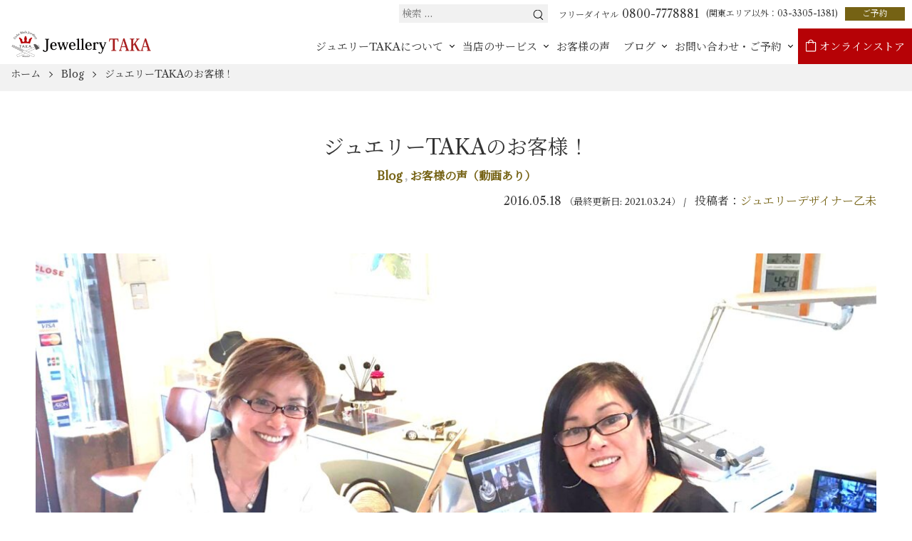

--- FILE ---
content_type: text/html; charset=UTF-8
request_url: https://taka-art-craft.com/blog/2016/05/18/jewelry-taka-2/
body_size: 26380
content:
<!DOCTYPE html>
<html dir="ltr" lang="ja" prefix="og: https://ogp.me/ns#" prefix="og: http://ogp.me/ns#">

<head>
    <meta charset="UTF-8">
    <meta http-equiv="X-UA-Compatible" content="IE=edge">
    <meta name="viewport" content="width=device-width, initial-scale=1.0,shrink-to-fit=no">
    <meta name="format-detection" content="telephone=no">
    <!-- <meta name="description" content=""> -->
    <link rel="start" href="https://taka-art-craft.com" title="ホーム">
            <title>ジュエリーTAKAのお客様！ | 東京のジュエリーTAKA</title>

		<!-- All in One SEO Pro 4.9.1.1 - aioseo.com -->
	<meta name="description" content="ジュエリーTAKAは京王線・千歳烏山にお店を構えて１２年が経ちました。 地元のお客様からも近郊のお客様からも、" />
	<meta name="robots" content="max-image-preview:large" />
	<meta name="author" content="ジュエリーデザイナー乙未"/>
	<link rel="canonical" href="https://taka-art-craft.com/blog/2016/05/18/jewelry-taka-2/" />
	<meta name="generator" content="All in One SEO Pro (AIOSEO) 4.9.1.1" />
		<meta property="og:locale" content="ja_JP" />
		<meta property="og:site_name" content="東京のジュエリーTAKA | ジュエリーリフォ―ム＆オーダージュエリー専門店" />
		<meta property="og:type" content="article" />
		<meta property="og:title" content="ジュエリーTAKAのお客様！ | 東京のジュエリーTAKA" />
		<meta property="og:description" content="ジュエリーTAKAは京王線・千歳烏山にお店を構えて１２年が経ちました。 地元のお客様からも近郊のお客様からも、" />
		<meta property="og:url" content="https://taka-art-craft.com/blog/2016/05/18/jewelry-taka-2/" />
		<meta property="og:image" content="https://taka-art-craft.com/wp-content/uploads/2021/03/jwtaka-logo.png" />
		<meta property="og:image:secure_url" content="https://taka-art-craft.com/wp-content/uploads/2021/03/jwtaka-logo.png" />
		<meta property="article:published_time" content="2016-05-18T07:05:20+00:00" />
		<meta property="article:modified_time" content="2021-03-23T15:09:10+00:00" />
		<meta property="article:publisher" content="https://www.facebook.com/positaka/" />
		<meta name="twitter:card" content="summary_large_image" />
		<meta name="twitter:site" content="@positaka" />
		<meta name="twitter:title" content="ジュエリーTAKAのお客様！ | 東京のジュエリーTAKA" />
		<meta name="twitter:description" content="ジュエリーTAKAは京王線・千歳烏山にお店を構えて１２年が経ちました。 地元のお客様からも近郊のお客様からも、" />
		<meta name="twitter:creator" content="@positaka" />
		<meta name="twitter:image" content="https://taka-art-craft.com/wp-content/uploads/2021/03/jwtaka-logo.png" />
		<script type="application/ld+json" class="aioseo-schema">
			{"@context":"https:\/\/schema.org","@graph":[{"@type":"BlogPosting","@id":"https:\/\/taka-art-craft.com\/blog\/2016\/05\/18\/jewelry-taka-2\/#blogposting","name":"\u30b8\u30e5\u30a8\u30ea\u30fcTAKA\u306e\u304a\u5ba2\u69d8\uff01 | \u6771\u4eac\u306e\u30b8\u30e5\u30a8\u30ea\u30fcTAKA","headline":"\u30b8\u30e5\u30a8\u30ea\u30fcTAKA\u306e\u304a\u5ba2\u69d8\uff01","author":{"@id":"https:\/\/taka-art-craft.com\/blog\/author\/otomi\/#author"},"publisher":{"@id":"https:\/\/taka-art-craft.com\/#organization"},"image":{"@type":"ImageObject","url":"https:\/\/taka-art-craft.com\/wp-content\/uploads\/2021\/03\/13230879_1023735714381917_1191502437_o.jpg","width":1796,"height":1131,"caption":"\u9867\u5ba2\u69d8\u3000\u3054\u9060\u65b9\u304b\u3089\u3054\u6765\u5e97"},"datePublished":"2016-05-18T16:05:20+09:00","dateModified":"2021-03-24T00:09:10+09:00","inLanguage":"ja","mainEntityOfPage":{"@id":"https:\/\/taka-art-craft.com\/blog\/2016\/05\/18\/jewelry-taka-2\/#webpage"},"isPartOf":{"@id":"https:\/\/taka-art-craft.com\/blog\/2016\/05\/18\/jewelry-taka-2\/#webpage"},"articleSection":"Blog, \u304a\u5ba2\u69d8\u306e\u58f0\uff08\u52d5\u753b\u3042\u308a\uff09, \u304a\u5ba2\u69d8\u306e\u58f0"},{"@type":"BreadcrumbList","@id":"https:\/\/taka-art-craft.com\/blog\/2016\/05\/18\/jewelry-taka-2\/#breadcrumblist","itemListElement":[{"@type":"ListItem","@id":"https:\/\/taka-art-craft.com#listItem","position":1,"name":"\u5bb6","item":"https:\/\/taka-art-craft.com","nextItem":{"@type":"ListItem","@id":"https:\/\/taka-art-craft.com\/blog\/category\/blog\/#listItem","name":"Blog"}},{"@type":"ListItem","@id":"https:\/\/taka-art-craft.com\/blog\/category\/blog\/#listItem","position":2,"name":"Blog","item":"https:\/\/taka-art-craft.com\/blog\/category\/blog\/","nextItem":{"@type":"ListItem","@id":"https:\/\/taka-art-craft.com\/blog\/2016\/05\/18\/jewelry-taka-2\/#listItem","name":"\u30b8\u30e5\u30a8\u30ea\u30fcTAKA\u306e\u304a\u5ba2\u69d8\uff01"},"previousItem":{"@type":"ListItem","@id":"https:\/\/taka-art-craft.com#listItem","name":"\u5bb6"}},{"@type":"ListItem","@id":"https:\/\/taka-art-craft.com\/blog\/2016\/05\/18\/jewelry-taka-2\/#listItem","position":3,"name":"\u30b8\u30e5\u30a8\u30ea\u30fcTAKA\u306e\u304a\u5ba2\u69d8\uff01","previousItem":{"@type":"ListItem","@id":"https:\/\/taka-art-craft.com\/blog\/category\/blog\/#listItem","name":"Blog"}}]},{"@type":"Organization","@id":"https:\/\/taka-art-craft.com\/#organization","name":"\u6771\u4eac\u306e\u30b8\u30e5\u30a8\u30ea\u30fcTAKA","description":"\u30b8\u30e5\u30a8\u30ea\u30fc\u30ea\u30d5\u30a9\u2015\u30e0\uff06\u30aa\u30fc\u30c0\u30fc\u30b8\u30e5\u30a8\u30ea\u30fc\u5c02\u9580\u5e97","url":"https:\/\/taka-art-craft.com\/","telephone":"+81333051381","logo":{"@type":"ImageObject","url":"https:\/\/taka-art-craft.com\/wp-content\/uploads\/2024\/04\/TAKArogo.jpeg","@id":"https:\/\/taka-art-craft.com\/blog\/2016\/05\/18\/jewelry-taka-2\/#organizationLogo","width":640,"height":457,"caption":"\u30b8\u30e5\u30a8\u30ea\u30fcTAKA\u306e\u30ed\u30b4\u30de\u30fc\u30af"},"image":{"@id":"https:\/\/taka-art-craft.com\/blog\/2016\/05\/18\/jewelry-taka-2\/#organizationLogo"},"sameAs":["https:\/\/www.facebook.com\/positaka\/","https:\/\/twitter.com\/positaka","https:\/\/www.instagram.com\/jewelry_taka\/","https:\/\/www.youtube.com\/@jewelry-TAKA"]},{"@type":"Person","@id":"https:\/\/taka-art-craft.com\/blog\/author\/otomi\/#author","url":"https:\/\/taka-art-craft.com\/blog\/author\/otomi\/","name":"\u30b8\u30e5\u30a8\u30ea\u30fc\u30c7\u30b6\u30a4\u30ca\u30fc\u4e59\u672a","image":{"@type":"ImageObject","@id":"https:\/\/taka-art-craft.com\/blog\/2016\/05\/18\/jewelry-taka-2\/#authorImage","url":"https:\/\/secure.gravatar.com\/avatar\/1c13f2243ae073e4c4557f3479565de0?s=96&d=mm&r=g","width":96,"height":96,"caption":"\u30b8\u30e5\u30a8\u30ea\u30fc\u30c7\u30b6\u30a4\u30ca\u30fc\u4e59\u672a"}},{"@type":"WebPage","@id":"https:\/\/taka-art-craft.com\/blog\/2016\/05\/18\/jewelry-taka-2\/#webpage","url":"https:\/\/taka-art-craft.com\/blog\/2016\/05\/18\/jewelry-taka-2\/","name":"\u30b8\u30e5\u30a8\u30ea\u30fcTAKA\u306e\u304a\u5ba2\u69d8\uff01 | \u6771\u4eac\u306e\u30b8\u30e5\u30a8\u30ea\u30fcTAKA","description":"\u30b8\u30e5\u30a8\u30ea\u30fcTAKA\u306f\u4eac\u738b\u7dda\u30fb\u5343\u6b73\u70cf\u5c71\u306b\u304a\u5e97\u3092\u69cb\u3048\u3066\uff11\uff12\u5e74\u304c\u7d4c\u3061\u307e\u3057\u305f\u3002 \u5730\u5143\u306e\u304a\u5ba2\u69d8\u304b\u3089\u3082\u8fd1\u90ca\u306e\u304a\u5ba2\u69d8\u304b\u3089\u3082\u3001","inLanguage":"ja","isPartOf":{"@id":"https:\/\/taka-art-craft.com\/#website"},"breadcrumb":{"@id":"https:\/\/taka-art-craft.com\/blog\/2016\/05\/18\/jewelry-taka-2\/#breadcrumblist"},"author":{"@id":"https:\/\/taka-art-craft.com\/blog\/author\/otomi\/#author"},"creator":{"@id":"https:\/\/taka-art-craft.com\/blog\/author\/otomi\/#author"},"image":{"@type":"ImageObject","url":"https:\/\/taka-art-craft.com\/wp-content\/uploads\/2021\/03\/13230879_1023735714381917_1191502437_o.jpg","@id":"https:\/\/taka-art-craft.com\/blog\/2016\/05\/18\/jewelry-taka-2\/#mainImage","width":1796,"height":1131,"caption":"\u9867\u5ba2\u69d8\u3000\u3054\u9060\u65b9\u304b\u3089\u3054\u6765\u5e97"},"primaryImageOfPage":{"@id":"https:\/\/taka-art-craft.com\/blog\/2016\/05\/18\/jewelry-taka-2\/#mainImage"},"datePublished":"2016-05-18T16:05:20+09:00","dateModified":"2021-03-24T00:09:10+09:00"},{"@type":"WebSite","@id":"https:\/\/taka-art-craft.com\/#website","url":"https:\/\/taka-art-craft.com\/","name":"\u6771\u4eac\u306e\u30b8\u30e5\u30a8\u30ea\u30fcTAKA","description":"\u30b8\u30e5\u30a8\u30ea\u30fc\u30ea\u30d5\u30a9\u2015\u30e0\uff06\u30aa\u30fc\u30c0\u30fc\u30b8\u30e5\u30a8\u30ea\u30fc\u5c02\u9580\u5e97","inLanguage":"ja","publisher":{"@id":"https:\/\/taka-art-craft.com\/#organization"}}]}
		</script>
		<!-- All in One SEO Pro -->

<link rel='dns-prefetch' href='//static.addtoany.com' />
<link rel='dns-prefetch' href='//fonts.googleapis.com' />
<link rel="alternate" type="application/rss+xml" title="東京のジュエリーTAKA &raquo; フィード" href="https://taka-art-craft.com/feed/" />
<link rel="alternate" type="application/rss+xml" title="東京のジュエリーTAKA &raquo; コメントフィード" href="https://taka-art-craft.com/comments/feed/" />
		<!-- This site uses the Google Analytics by MonsterInsights plugin v9.10.0 - Using Analytics tracking - https://www.monsterinsights.com/ -->
		<!-- Note: MonsterInsights is not currently configured on this site. The site owner needs to authenticate with Google Analytics in the MonsterInsights settings panel. -->
					<!-- No tracking code set -->
				<!-- / Google Analytics by MonsterInsights -->
		<script type="text/javascript">
/* <![CDATA[ */
window._wpemojiSettings = {"baseUrl":"https:\/\/s.w.org\/images\/core\/emoji\/15.0.3\/72x72\/","ext":".png","svgUrl":"https:\/\/s.w.org\/images\/core\/emoji\/15.0.3\/svg\/","svgExt":".svg","source":{"concatemoji":"https:\/\/taka-art-craft.com\/wp-includes\/js\/wp-emoji-release.min.js?ver=6.5.7"}};
/*! This file is auto-generated */
!function(i,n){var o,s,e;function c(e){try{var t={supportTests:e,timestamp:(new Date).valueOf()};sessionStorage.setItem(o,JSON.stringify(t))}catch(e){}}function p(e,t,n){e.clearRect(0,0,e.canvas.width,e.canvas.height),e.fillText(t,0,0);var t=new Uint32Array(e.getImageData(0,0,e.canvas.width,e.canvas.height).data),r=(e.clearRect(0,0,e.canvas.width,e.canvas.height),e.fillText(n,0,0),new Uint32Array(e.getImageData(0,0,e.canvas.width,e.canvas.height).data));return t.every(function(e,t){return e===r[t]})}function u(e,t,n){switch(t){case"flag":return n(e,"\ud83c\udff3\ufe0f\u200d\u26a7\ufe0f","\ud83c\udff3\ufe0f\u200b\u26a7\ufe0f")?!1:!n(e,"\ud83c\uddfa\ud83c\uddf3","\ud83c\uddfa\u200b\ud83c\uddf3")&&!n(e,"\ud83c\udff4\udb40\udc67\udb40\udc62\udb40\udc65\udb40\udc6e\udb40\udc67\udb40\udc7f","\ud83c\udff4\u200b\udb40\udc67\u200b\udb40\udc62\u200b\udb40\udc65\u200b\udb40\udc6e\u200b\udb40\udc67\u200b\udb40\udc7f");case"emoji":return!n(e,"\ud83d\udc26\u200d\u2b1b","\ud83d\udc26\u200b\u2b1b")}return!1}function f(e,t,n){var r="undefined"!=typeof WorkerGlobalScope&&self instanceof WorkerGlobalScope?new OffscreenCanvas(300,150):i.createElement("canvas"),a=r.getContext("2d",{willReadFrequently:!0}),o=(a.textBaseline="top",a.font="600 32px Arial",{});return e.forEach(function(e){o[e]=t(a,e,n)}),o}function t(e){var t=i.createElement("script");t.src=e,t.defer=!0,i.head.appendChild(t)}"undefined"!=typeof Promise&&(o="wpEmojiSettingsSupports",s=["flag","emoji"],n.supports={everything:!0,everythingExceptFlag:!0},e=new Promise(function(e){i.addEventListener("DOMContentLoaded",e,{once:!0})}),new Promise(function(t){var n=function(){try{var e=JSON.parse(sessionStorage.getItem(o));if("object"==typeof e&&"number"==typeof e.timestamp&&(new Date).valueOf()<e.timestamp+604800&&"object"==typeof e.supportTests)return e.supportTests}catch(e){}return null}();if(!n){if("undefined"!=typeof Worker&&"undefined"!=typeof OffscreenCanvas&&"undefined"!=typeof URL&&URL.createObjectURL&&"undefined"!=typeof Blob)try{var e="postMessage("+f.toString()+"("+[JSON.stringify(s),u.toString(),p.toString()].join(",")+"));",r=new Blob([e],{type:"text/javascript"}),a=new Worker(URL.createObjectURL(r),{name:"wpTestEmojiSupports"});return void(a.onmessage=function(e){c(n=e.data),a.terminate(),t(n)})}catch(e){}c(n=f(s,u,p))}t(n)}).then(function(e){for(var t in e)n.supports[t]=e[t],n.supports.everything=n.supports.everything&&n.supports[t],"flag"!==t&&(n.supports.everythingExceptFlag=n.supports.everythingExceptFlag&&n.supports[t]);n.supports.everythingExceptFlag=n.supports.everythingExceptFlag&&!n.supports.flag,n.DOMReady=!1,n.readyCallback=function(){n.DOMReady=!0}}).then(function(){return e}).then(function(){var e;n.supports.everything||(n.readyCallback(),(e=n.source||{}).concatemoji?t(e.concatemoji):e.wpemoji&&e.twemoji&&(t(e.twemoji),t(e.wpemoji)))}))}((window,document),window._wpemojiSettings);
/* ]]> */
</script>
<link rel='stylesheet' id='sbi_styles-css' href='https://taka-art-craft.com/wp-content/plugins/instagram-feed/css/sbi-styles.min.css?ver=6.6.1' type='text/css' media='all' />
<style id='wp-emoji-styles-inline-css' type='text/css'>

	img.wp-smiley, img.emoji {
		display: inline !important;
		border: none !important;
		box-shadow: none !important;
		height: 1em !important;
		width: 1em !important;
		margin: 0 0.07em !important;
		vertical-align: -0.1em !important;
		background: none !important;
		padding: 0 !important;
	}
</style>
<link rel='stylesheet' id='wp-block-library-css' href='https://taka-art-craft.com/wp-includes/css/dist/block-library/style.min.css?ver=6.5.7' type='text/css' media='all' />
<style id='wp-block-library-inline-css' type='text/css'>
.has-text-align-justify{text-align:justify;}
</style>
<style id='wp-block-library-theme-inline-css' type='text/css'>
.wp-block-audio figcaption{color:#555;font-size:13px;text-align:center}.is-dark-theme .wp-block-audio figcaption{color:#ffffffa6}.wp-block-audio{margin:0 0 1em}.wp-block-code{border:1px solid #ccc;border-radius:4px;font-family:Menlo,Consolas,monaco,monospace;padding:.8em 1em}.wp-block-embed figcaption{color:#555;font-size:13px;text-align:center}.is-dark-theme .wp-block-embed figcaption{color:#ffffffa6}.wp-block-embed{margin:0 0 1em}.blocks-gallery-caption{color:#555;font-size:13px;text-align:center}.is-dark-theme .blocks-gallery-caption{color:#ffffffa6}.wp-block-image figcaption{color:#555;font-size:13px;text-align:center}.is-dark-theme .wp-block-image figcaption{color:#ffffffa6}.wp-block-image{margin:0 0 1em}.wp-block-pullquote{border-bottom:4px solid;border-top:4px solid;color:currentColor;margin-bottom:1.75em}.wp-block-pullquote cite,.wp-block-pullquote footer,.wp-block-pullquote__citation{color:currentColor;font-size:.8125em;font-style:normal;text-transform:uppercase}.wp-block-quote{border-left:.25em solid;margin:0 0 1.75em;padding-left:1em}.wp-block-quote cite,.wp-block-quote footer{color:currentColor;font-size:.8125em;font-style:normal;position:relative}.wp-block-quote.has-text-align-right{border-left:none;border-right:.25em solid;padding-left:0;padding-right:1em}.wp-block-quote.has-text-align-center{border:none;padding-left:0}.wp-block-quote.is-large,.wp-block-quote.is-style-large,.wp-block-quote.is-style-plain{border:none}.wp-block-search .wp-block-search__label{font-weight:700}.wp-block-search__button{border:1px solid #ccc;padding:.375em .625em}:where(.wp-block-group.has-background){padding:1.25em 2.375em}.wp-block-separator.has-css-opacity{opacity:.4}.wp-block-separator{border:none;border-bottom:2px solid;margin-left:auto;margin-right:auto}.wp-block-separator.has-alpha-channel-opacity{opacity:1}.wp-block-separator:not(.is-style-wide):not(.is-style-dots){width:100px}.wp-block-separator.has-background:not(.is-style-dots){border-bottom:none;height:1px}.wp-block-separator.has-background:not(.is-style-wide):not(.is-style-dots){height:2px}.wp-block-table{margin:0 0 1em}.wp-block-table td,.wp-block-table th{word-break:normal}.wp-block-table figcaption{color:#555;font-size:13px;text-align:center}.is-dark-theme .wp-block-table figcaption{color:#ffffffa6}.wp-block-video figcaption{color:#555;font-size:13px;text-align:center}.is-dark-theme .wp-block-video figcaption{color:#ffffffa6}.wp-block-video{margin:0 0 1em}.wp-block-template-part.has-background{margin-bottom:0;margin-top:0;padding:1.25em 2.375em}
</style>
<link rel='stylesheet' id='aioseo/css/src/vue/standalone/blocks/table-of-contents/global.scss-css' href='https://taka-art-craft.com/wp-content/plugins/all-in-one-seo-pack-pro/dist/Pro/assets/css/table-of-contents/global.e90f6d47.css?ver=4.9.1.1' type='text/css' media='all' />
<link rel='stylesheet' id='aioseo/css/src/vue/standalone/blocks/pro/recipe/global.scss-css' href='https://taka-art-craft.com/wp-content/plugins/all-in-one-seo-pack-pro/dist/Pro/assets/css/recipe/global.67a3275f.css?ver=4.9.1.1' type='text/css' media='all' />
<link rel='stylesheet' id='aioseo/css/src/vue/standalone/blocks/pro/product/global.scss-css' href='https://taka-art-craft.com/wp-content/plugins/all-in-one-seo-pack-pro/dist/Pro/assets/css/product/global.61066cfb.css?ver=4.9.1.1' type='text/css' media='all' />
<link rel='stylesheet' id='mediaelement-css' href='https://taka-art-craft.com/wp-includes/js/mediaelement/mediaelementplayer-legacy.min.css?ver=4.2.17' type='text/css' media='all' />
<link rel='stylesheet' id='wp-mediaelement-css' href='https://taka-art-craft.com/wp-includes/js/mediaelement/wp-mediaelement.min.css?ver=6.5.7' type='text/css' media='all' />
<style id='classic-theme-styles-inline-css' type='text/css'>
/*! This file is auto-generated */
.wp-block-button__link{color:#fff;background-color:#32373c;border-radius:9999px;box-shadow:none;text-decoration:none;padding:calc(.667em + 2px) calc(1.333em + 2px);font-size:1.125em}.wp-block-file__button{background:#32373c;color:#fff;text-decoration:none}
</style>
<style id='global-styles-inline-css' type='text/css'>
body{--wp--preset--color--black: #000000;--wp--preset--color--cyan-bluish-gray: #abb8c3;--wp--preset--color--white: #ffffff;--wp--preset--color--pale-pink: #f78da7;--wp--preset--color--vivid-red: #cf2e2e;--wp--preset--color--luminous-vivid-orange: #ff6900;--wp--preset--color--luminous-vivid-amber: #fcb900;--wp--preset--color--light-green-cyan: #7bdcb5;--wp--preset--color--vivid-green-cyan: #00d084;--wp--preset--color--pale-cyan-blue: #8ed1fc;--wp--preset--color--vivid-cyan-blue: #0693e3;--wp--preset--color--vivid-purple: #9b51e0;--wp--preset--gradient--vivid-cyan-blue-to-vivid-purple: linear-gradient(135deg,rgba(6,147,227,1) 0%,rgb(155,81,224) 100%);--wp--preset--gradient--light-green-cyan-to-vivid-green-cyan: linear-gradient(135deg,rgb(122,220,180) 0%,rgb(0,208,130) 100%);--wp--preset--gradient--luminous-vivid-amber-to-luminous-vivid-orange: linear-gradient(135deg,rgba(252,185,0,1) 0%,rgba(255,105,0,1) 100%);--wp--preset--gradient--luminous-vivid-orange-to-vivid-red: linear-gradient(135deg,rgba(255,105,0,1) 0%,rgb(207,46,46) 100%);--wp--preset--gradient--very-light-gray-to-cyan-bluish-gray: linear-gradient(135deg,rgb(238,238,238) 0%,rgb(169,184,195) 100%);--wp--preset--gradient--cool-to-warm-spectrum: linear-gradient(135deg,rgb(74,234,220) 0%,rgb(151,120,209) 20%,rgb(207,42,186) 40%,rgb(238,44,130) 60%,rgb(251,105,98) 80%,rgb(254,248,76) 100%);--wp--preset--gradient--blush-light-purple: linear-gradient(135deg,rgb(255,206,236) 0%,rgb(152,150,240) 100%);--wp--preset--gradient--blush-bordeaux: linear-gradient(135deg,rgb(254,205,165) 0%,rgb(254,45,45) 50%,rgb(107,0,62) 100%);--wp--preset--gradient--luminous-dusk: linear-gradient(135deg,rgb(255,203,112) 0%,rgb(199,81,192) 50%,rgb(65,88,208) 100%);--wp--preset--gradient--pale-ocean: linear-gradient(135deg,rgb(255,245,203) 0%,rgb(182,227,212) 50%,rgb(51,167,181) 100%);--wp--preset--gradient--electric-grass: linear-gradient(135deg,rgb(202,248,128) 0%,rgb(113,206,126) 100%);--wp--preset--gradient--midnight: linear-gradient(135deg,rgb(2,3,129) 0%,rgb(40,116,252) 100%);--wp--preset--font-size--small: 14px;--wp--preset--font-size--medium: 20px;--wp--preset--font-size--large: 24px;--wp--preset--font-size--x-large: 42px;--wp--preset--font-size--normal: 18px;--wp--preset--font-size--huge: 32px;--wp--preset--spacing--20: 0.44rem;--wp--preset--spacing--30: 0.67rem;--wp--preset--spacing--40: 1rem;--wp--preset--spacing--50: 1.5rem;--wp--preset--spacing--60: 2.25rem;--wp--preset--spacing--70: 3.38rem;--wp--preset--spacing--80: 5.06rem;--wp--preset--shadow--natural: 6px 6px 9px rgba(0, 0, 0, 0.2);--wp--preset--shadow--deep: 12px 12px 50px rgba(0, 0, 0, 0.4);--wp--preset--shadow--sharp: 6px 6px 0px rgba(0, 0, 0, 0.2);--wp--preset--shadow--outlined: 6px 6px 0px -3px rgba(255, 255, 255, 1), 6px 6px rgba(0, 0, 0, 1);--wp--preset--shadow--crisp: 6px 6px 0px rgba(0, 0, 0, 1);}:where(.is-layout-flex){gap: 0.5em;}:where(.is-layout-grid){gap: 0.5em;}body .is-layout-flex{display: flex;}body .is-layout-flex{flex-wrap: wrap;align-items: center;}body .is-layout-flex > *{margin: 0;}body .is-layout-grid{display: grid;}body .is-layout-grid > *{margin: 0;}:where(.wp-block-columns.is-layout-flex){gap: 2em;}:where(.wp-block-columns.is-layout-grid){gap: 2em;}:where(.wp-block-post-template.is-layout-flex){gap: 1.25em;}:where(.wp-block-post-template.is-layout-grid){gap: 1.25em;}.has-black-color{color: var(--wp--preset--color--black) !important;}.has-cyan-bluish-gray-color{color: var(--wp--preset--color--cyan-bluish-gray) !important;}.has-white-color{color: var(--wp--preset--color--white) !important;}.has-pale-pink-color{color: var(--wp--preset--color--pale-pink) !important;}.has-vivid-red-color{color: var(--wp--preset--color--vivid-red) !important;}.has-luminous-vivid-orange-color{color: var(--wp--preset--color--luminous-vivid-orange) !important;}.has-luminous-vivid-amber-color{color: var(--wp--preset--color--luminous-vivid-amber) !important;}.has-light-green-cyan-color{color: var(--wp--preset--color--light-green-cyan) !important;}.has-vivid-green-cyan-color{color: var(--wp--preset--color--vivid-green-cyan) !important;}.has-pale-cyan-blue-color{color: var(--wp--preset--color--pale-cyan-blue) !important;}.has-vivid-cyan-blue-color{color: var(--wp--preset--color--vivid-cyan-blue) !important;}.has-vivid-purple-color{color: var(--wp--preset--color--vivid-purple) !important;}.has-black-background-color{background-color: var(--wp--preset--color--black) !important;}.has-cyan-bluish-gray-background-color{background-color: var(--wp--preset--color--cyan-bluish-gray) !important;}.has-white-background-color{background-color: var(--wp--preset--color--white) !important;}.has-pale-pink-background-color{background-color: var(--wp--preset--color--pale-pink) !important;}.has-vivid-red-background-color{background-color: var(--wp--preset--color--vivid-red) !important;}.has-luminous-vivid-orange-background-color{background-color: var(--wp--preset--color--luminous-vivid-orange) !important;}.has-luminous-vivid-amber-background-color{background-color: var(--wp--preset--color--luminous-vivid-amber) !important;}.has-light-green-cyan-background-color{background-color: var(--wp--preset--color--light-green-cyan) !important;}.has-vivid-green-cyan-background-color{background-color: var(--wp--preset--color--vivid-green-cyan) !important;}.has-pale-cyan-blue-background-color{background-color: var(--wp--preset--color--pale-cyan-blue) !important;}.has-vivid-cyan-blue-background-color{background-color: var(--wp--preset--color--vivid-cyan-blue) !important;}.has-vivid-purple-background-color{background-color: var(--wp--preset--color--vivid-purple) !important;}.has-black-border-color{border-color: var(--wp--preset--color--black) !important;}.has-cyan-bluish-gray-border-color{border-color: var(--wp--preset--color--cyan-bluish-gray) !important;}.has-white-border-color{border-color: var(--wp--preset--color--white) !important;}.has-pale-pink-border-color{border-color: var(--wp--preset--color--pale-pink) !important;}.has-vivid-red-border-color{border-color: var(--wp--preset--color--vivid-red) !important;}.has-luminous-vivid-orange-border-color{border-color: var(--wp--preset--color--luminous-vivid-orange) !important;}.has-luminous-vivid-amber-border-color{border-color: var(--wp--preset--color--luminous-vivid-amber) !important;}.has-light-green-cyan-border-color{border-color: var(--wp--preset--color--light-green-cyan) !important;}.has-vivid-green-cyan-border-color{border-color: var(--wp--preset--color--vivid-green-cyan) !important;}.has-pale-cyan-blue-border-color{border-color: var(--wp--preset--color--pale-cyan-blue) !important;}.has-vivid-cyan-blue-border-color{border-color: var(--wp--preset--color--vivid-cyan-blue) !important;}.has-vivid-purple-border-color{border-color: var(--wp--preset--color--vivid-purple) !important;}.has-vivid-cyan-blue-to-vivid-purple-gradient-background{background: var(--wp--preset--gradient--vivid-cyan-blue-to-vivid-purple) !important;}.has-light-green-cyan-to-vivid-green-cyan-gradient-background{background: var(--wp--preset--gradient--light-green-cyan-to-vivid-green-cyan) !important;}.has-luminous-vivid-amber-to-luminous-vivid-orange-gradient-background{background: var(--wp--preset--gradient--luminous-vivid-amber-to-luminous-vivid-orange) !important;}.has-luminous-vivid-orange-to-vivid-red-gradient-background{background: var(--wp--preset--gradient--luminous-vivid-orange-to-vivid-red) !important;}.has-very-light-gray-to-cyan-bluish-gray-gradient-background{background: var(--wp--preset--gradient--very-light-gray-to-cyan-bluish-gray) !important;}.has-cool-to-warm-spectrum-gradient-background{background: var(--wp--preset--gradient--cool-to-warm-spectrum) !important;}.has-blush-light-purple-gradient-background{background: var(--wp--preset--gradient--blush-light-purple) !important;}.has-blush-bordeaux-gradient-background{background: var(--wp--preset--gradient--blush-bordeaux) !important;}.has-luminous-dusk-gradient-background{background: var(--wp--preset--gradient--luminous-dusk) !important;}.has-pale-ocean-gradient-background{background: var(--wp--preset--gradient--pale-ocean) !important;}.has-electric-grass-gradient-background{background: var(--wp--preset--gradient--electric-grass) !important;}.has-midnight-gradient-background{background: var(--wp--preset--gradient--midnight) !important;}.has-small-font-size{font-size: var(--wp--preset--font-size--small) !important;}.has-medium-font-size{font-size: var(--wp--preset--font-size--medium) !important;}.has-large-font-size{font-size: var(--wp--preset--font-size--large) !important;}.has-x-large-font-size{font-size: var(--wp--preset--font-size--x-large) !important;}
.wp-block-navigation a:where(:not(.wp-element-button)){color: inherit;}
:where(.wp-block-post-template.is-layout-flex){gap: 1.25em;}:where(.wp-block-post-template.is-layout-grid){gap: 1.25em;}
:where(.wp-block-columns.is-layout-flex){gap: 2em;}:where(.wp-block-columns.is-layout-grid){gap: 2em;}
.wp-block-pullquote{font-size: 1.5em;line-height: 1.6;}
</style>
<link rel='stylesheet' id='contact-form-7-css' href='https://taka-art-craft.com/wp-content/plugins/contact-form-7/includes/css/styles.css?ver=5.9.5' type='text/css' media='all' />
<link rel='stylesheet' id='responsive-lightbox-fancybox-css' href='https://taka-art-craft.com/wp-content/plugins/responsive-lightbox/assets/fancybox/jquery.fancybox.min.css?ver=2.4.7' type='text/css' media='all' />
<link rel='stylesheet' id='twenty20-style-css' href='https://taka-art-craft.com/wp-content/plugins/twenty20/assets/css/twenty20.css?ver=1.6.4' type='text/css' media='all' />
<link rel='stylesheet' id='wp-components-css' href='https://taka-art-craft.com/wp-includes/css/dist/components/style.min.css?ver=6.5.7' type='text/css' media='all' />
<link rel='stylesheet' id='godaddy-styles-css' href='https://taka-art-craft.com/wp-content/plugins/coblocks/includes/Dependencies/GoDaddy/Styles/build/latest.css?ver=2.0.2' type='text/css' media='all' />
<link rel='stylesheet' id='taka-artcraft-bootstrap-css' href='https://taka-art-craft.com/wp-content/themes/taka-artcraft/assets/css/bootstrap-grid.min.css?ver=20210326050821' type='text/css' media='all' />
<link rel='stylesheet' id='taka-artcraft-assets-css' href='https://taka-art-craft.com/wp-content/themes/taka-artcraft/assets/css/theme-styles.min.css?ver=20211228025811' type='text/css' media='all' />
<link rel='stylesheet' id='taka-artcraft-slick-css' href='https://taka-art-craft.com/wp-content/themes/taka-artcraft/assets/css/slick.min.css?ver=20210326050820' type='text/css' media='all' />
<link rel='stylesheet' id='googlefonts-css' href='https://fonts.googleapis.com/css2?family=Libre+Caslon+Text&#038;family=Noto+Serif+JP&#038;display=swap' type='text/css' media='all' />
<link rel='stylesheet' id='taka-artcraft-child-css' href='https://taka-art-craft.com/wp-content/themes/taka-artcraft/style.css?ver=20210326045919' type='text/css' media='all' />
<link rel='stylesheet' id='child-style-css' href='https://taka-art-craft.com/wp-content/themes/taka-artcraft-child/assets/css/custom.css?ver=1.0.0' type='text/css' media='all' />
<link rel='stylesheet' id='addtoany-css' href='https://taka-art-craft.com/wp-content/plugins/add-to-any/addtoany.min.css?ver=1.16' type='text/css' media='all' />
<link rel='stylesheet' id='jetpack_css-css' href='https://taka-art-craft.com/wp-content/plugins/jetpack/css/jetpack.css?ver=10.3.2' type='text/css' media='all' />
<script type="text/javascript" id="addtoany-core-js-before">
/* <![CDATA[ */
window.a2a_config=window.a2a_config||{};a2a_config.callbacks=[];a2a_config.overlays=[];a2a_config.templates={};a2a_localize = {
	Share: "共有",
	Save: "ブックマーク",
	Subscribe: "購読",
	Email: "メール",
	Bookmark: "ブックマーク",
	ShowAll: "すべて表示する",
	ShowLess: "小さく表示する",
	FindServices: "サービスを探す",
	FindAnyServiceToAddTo: "追加するサービスを今すぐ探す",
	PoweredBy: "Powered by",
	ShareViaEmail: "メールでシェアする",
	SubscribeViaEmail: "メールで購読する",
	BookmarkInYourBrowser: "ブラウザにブックマーク",
	BookmarkInstructions: "このページをブックマークするには、 Ctrl+D または \u2318+D を押下。",
	AddToYourFavorites: "お気に入りに追加",
	SendFromWebOrProgram: "任意のメールアドレスまたはメールプログラムから送信",
	EmailProgram: "メールプログラム",
	More: "詳細&#8230;",
	ThanksForSharing: "共有ありがとうございます !",
	ThanksForFollowing: "フォローありがとうございます !"
};
/* ]]> */
</script>
<script type="text/javascript" async src="https://static.addtoany.com/menu/page.js" id="addtoany-core-js"></script>
<script type="text/javascript" src="https://taka-art-craft.com/wp-includes/js/jquery/jquery.min.js?ver=3.7.1" id="jquery-core-js"></script>
<script type="text/javascript" src="https://taka-art-craft.com/wp-includes/js/jquery/jquery-migrate.min.js?ver=3.4.1" id="jquery-migrate-js"></script>
<script type="text/javascript" async src="https://taka-art-craft.com/wp-content/plugins/add-to-any/addtoany.min.js?ver=1.1" id="addtoany-jquery-js"></script>
<script type="text/javascript" src="https://taka-art-craft.com/wp-content/plugins/responsive-lightbox/assets/fancybox/jquery.fancybox.min.js?ver=2.4.7" id="responsive-lightbox-fancybox-js"></script>
<script type="text/javascript" src="https://taka-art-craft.com/wp-includes/js/underscore.min.js?ver=1.13.4" id="underscore-js"></script>
<script type="text/javascript" src="https://taka-art-craft.com/wp-content/plugins/responsive-lightbox/assets/infinitescroll/infinite-scroll.pkgd.min.js?ver=6.5.7" id="responsive-lightbox-infinite-scroll-js"></script>
<script type="text/javascript" id="responsive-lightbox-js-before">
/* <![CDATA[ */
var rlArgs = {"script":"fancybox","selector":"lightbox","customEvents":"","activeGalleries":false,"modal":false,"showOverlay":true,"showCloseButton":true,"enableEscapeButton":true,"hideOnOverlayClick":true,"hideOnContentClick":false,"cyclic":false,"showNavArrows":true,"autoScale":true,"scrolling":"yes","centerOnScroll":true,"opacity":true,"overlayOpacity":70,"overlayColor":"#666","titleShow":true,"titlePosition":"outside","transitions":"fade","easings":"swing","speeds":300,"changeSpeed":300,"changeFade":100,"padding":5,"margin":5,"videoWidth":1080,"videoHeight":720,"woocommerce_gallery":false,"ajaxurl":"https:\/\/taka-art-craft.com\/wp-admin\/admin-ajax.php","nonce":"b9c0e585ae","preview":false,"postId":12256,"scriptExtension":false};
/* ]]> */
</script>
<script type="text/javascript" src="https://taka-art-craft.com/wp-content/plugins/responsive-lightbox/js/front.js?ver=2.4.7" id="responsive-lightbox-js"></script>
<script type="text/javascript" src="https://taka-art-craft.com/wp-content/plugins/business-calendar/js/jquery-migrate-1.4.1.min.js?ver=6.5.7" id="bc-jquery-migrate-js"></script>
<link rel="https://api.w.org/" href="https://taka-art-craft.com/wp-json/" /><link rel="alternate" type="application/json" href="https://taka-art-craft.com/wp-json/wp/v2/posts/12256" /><link rel="EditURI" type="application/rsd+xml" title="RSD" href="https://taka-art-craft.com/xmlrpc.php?rsd" />
<meta name="generator" content="WordPress 6.5.7" />
<link rel='shortlink' href='https://taka-art-craft.com/?p=12256' />
<link rel="alternate" type="application/json+oembed" href="https://taka-art-craft.com/wp-json/oembed/1.0/embed?url=https%3A%2F%2Ftaka-art-craft.com%2Fblog%2F2016%2F05%2F18%2Fjewelry-taka-2%2F" />
<link rel="alternate" type="text/xml+oembed" href="https://taka-art-craft.com/wp-json/oembed/1.0/embed?url=https%3A%2F%2Ftaka-art-craft.com%2Fblog%2F2016%2F05%2F18%2Fjewelry-taka-2%2F&#038;format=xml" />
<!-- Global site tag (gtag.js) - Google Analytics -->
<script async src="https://www.googletagmanager.com/gtag/js?id=UA-7475065-1"></script>
<script>
  window.dataLayer = window.dataLayer || [];
  function gtag(){dataLayer.push(arguments);}
  gtag('js', new Date());

  gtag('config', 'UA-7475065-1');
</script>
<!-- End Google Analytics -->
    
    <script type="text/javascript">
        var ajaxurl = 'https://taka-art-craft.com/wp-admin/admin-ajax.php';
    </script>
<style type='text/css'>img#wpstats{display:none}</style>
		<style>

.comment .comment-reply-link:focus,.comment .comment-reply-link:hover,.commentForm-Btn:focus,.commentForm-Btn:hover,.content-JobsMeta_Employ,.content-BlogMeta_Cat_Link,.contentDevider-Body .current,.contentDevider-Body a.post-page-numbers:focus,.contentDevider-Body a.post-page-numbers:hover,.cta,.cta-BtnLink:focus:after,.cta-BtnLink:focus:before,.cta-BtnLink:hover:after,.cta-BtnLink:hover:before,.error404 .error-Link,.header-NavToggle,.home-Intro_More_Link,.home-Jobs_More_Link,.home-Blog_More_Link,.home-News_More_Link:focus,.home-News_More_Link:hover,.jobItem-Label,.jobList-Item_Cat,.jobList-Item_Cat span,.pageNav-Item:after,.pagination ul.page-numbers a ul.page-numbers li .current,.pagination ul.page-numbers a[aria-current],.pagination ul.page-numbers span ul.page-numbers li .current,.pagination ul.page-numbers span[aria-current],.pagination-Link ul.page-numbers li .current,.pagination-Link:focus,.pagination-Link:hover,.pagination-Link[aria-current],.toTop-Link,.toTop-Link:hover,.pagination ul.page-numbers a:hover,.pagination ul.page-numbers a:focus,.pagination ul.page-numbers span:hover,.pagination ul.page-numbers span:focus {
  background-color: #756214;
}
.footer-Address_Label .icon,.jobList .icon {
  fill: #756214;
}
.archive .index-Nav a,.comment-Nav a:focus,.comment-Nav a:hover,.content-BlogMeta_Cat_Link:focus,.content-BlogMeta_Cat_Link:hover,.content-Meta_Cat,.content-Meta_Cat_Link,.content-Meta_Entry,.content-Meta_Job,.content-Tags_Link,.home .index-Nav a,.home-Intro_Desc a:not(.home-Intro_More_Link),.home-Intro_Text,.home-Intro_Title span,.home-Blog_Title span,.home-Widget table.wp-calendar-table tbody a,.home-Widget.widget_recent_entries .post-date,.BlogItem-Date,.recentJobs-Title span,.widget table.wp-calendar-table tbody a,.widget.widget_recent_entries .post-date,section[class*=widget_cmc] .widget-JobsPosts_Date,section[class*=widget_cmc] .widget-BlogsPosts_Date,section[class*=widget_cmc] .widget-ThumbPosts_Date {
  color: #756214;
}


.home .content-Body h2,.home .content-Body h3,.page .content-Body h2,.page .content-Body h3,.single .content-Body h2,.single .content-Body h3 {
  border-top-color: #756214;
}
.home .content-Body h4,.page .content-Body h4,.single .content-Body h4,.widget-Title {
  border-left-color: #756214;
}
.content-BlogMeta_Cat_Link:focus, .content-BlogMeta_Cat_Link:hover{
  border-color: #756214;
}
@media screen and (min-width:992px) {
  .header-Nav_Item:hover .header-Nav_Link {
    color: #756214;
  }
}

</style>

<style type="text/css">.recentcomments a{display:inline !important;padding:0 !important;margin:0 !important;}</style><style type="text/css">.broken_link, a.broken_link {
	text-decoration: line-through;
}</style><link rel="icon" href="https://taka-art-craft.com/wp-content/uploads/2021/03/cropped-icon-32x32.png" sizes="32x32" />
<link rel="icon" href="https://taka-art-craft.com/wp-content/uploads/2021/03/cropped-icon-192x192.png" sizes="192x192" />
<link rel="apple-touch-icon" href="https://taka-art-craft.com/wp-content/uploads/2021/03/cropped-icon-180x180.png" />
<meta name="msapplication-TileImage" content="https://taka-art-craft.com/wp-content/uploads/2021/03/cropped-icon-270x270.png" />
		<style type="text/css" id="wp-custom-css">
			.grecaptcha-badge { visibility: hidden; }
input#add-city{
	width:15em;
	margin-top:0.3em;
}
.txt-c{
	text-align:center;
}
.home-bnr{
    max-width: 800px;
    margin-bottom: 45px;
	margin-top:20px;
padding-left:15px;
	padding-right:15px;
	
 	margin-left:auto;
	margin-right:auto;
}

.form-Notice{
	background:rgba(255,255,255,0.8);
	padding:0.5em;
	margin-top:0 !important;
}
.embedVideo{
	max-width:700px !important;
margin-left:auto !important;
	margin-right:auto !important;
}

.home-About_Desc{
	margin-bottom:5em;
}
.home-About_Desc p{
	line-height:1.9;
	margin-bottom:1em;
}

/*Square Iframe*/
.content-Body iframe[src^="https://squareup.com"]{
min-height: 100vh !important;
}

/*CF7*/
span.wpcf7-list-item{
	display:block;
	margin-left:0;
}
.wpcf7-acceptance span.wpcf7-list-item{
	display:inline-block;
}
input.wpcf7-text,
textarea.wpcf7-textarea{
    max-width:100%;
	border:1px solid #999;
	border-radius:0.2em;
	padding:0.5em;
	font-size:18px;
}
select.wpcf7-select {
	max-width: 100%;
	display: inline-block;
	box-shadow: none;
	background-image: url("data:image/svg+xml;charset=utf8,%3Csvg%20version%3D%221.1%22%20xmlns%3D%22http%3A%2F%2Fwww.w3.org%2F2000%2Fsvg%22%20width%3D%2232%22%20height%3D%2232%22%20viewBox%3D%220%200%2032%2032%22%3E%3Ctitle%3Earw-down%3C%2Ftitle%3E%3Cpath%20d%3D%22M16%2024l-14.7-14.7%201.3-1.3%2013.4%2013.4%2013.4-13.4%201.3%201.3z%22%3E%3C%2Fpath%3E%3C%2Fsvg%3E");
	cursor: pointer;
	background-repeat: no-repeat;
	background-size: 10px 10px;
	background-position: center right 8px;
	background-color: #FFFFFF;
	border-radius: 0.2em;
	border: 1px solid #999;
	padding: 0.63em 1.5em .63em .5em;
	-moz-appearance: none;
	-webkit-appearance: none;
	appearance: none;
	font-size: 1rem;

}

select.wpcf7-select::-ms-expand {
	display: none;
}
.home-About_Btn{
	display:flex;
	justify-content:center;
	flex-direction:column;
	align-items:center;
	gap:10px;
	@media screen and (min-width: 600px) {
	flex-direction:row;
}
}
@media screen and (max-width: 767px) {
.metaslider .slides img{
height: 80vw !important;
  object-fit: cover;
}
}

@media screen and (min-width: 992px) {
    .page .content>.content-EyeCatch img {
        height: 400px;
    }
}
body.page-id-22437 .content-Body iframe{
    min-height: 1000px !important;
}
		</style>
		    <!-- Global site tag (gtag.js) - Google Analytics -->
    <script async src="https://www.googletagmanager.com/gtag/js?id=G-6SWQHWR90M"></script>
    <script>
    window.dataLayer = window.dataLayer || [];
    function gtag(){dataLayer.push(arguments);}
    gtag('js', new Date());

    gtag('config', 'G-6SWQHWR90M');
    </script>
</head>

<body class="post-template-default single single-post postid-12256 single-format-standard wp-custom-logo wp-embed-responsive">
        <svg aria-hidden="true" style="position: absolute; width: 0; height: 0; overflow: hidden;" version="1.1" xmlns="http://www.w3.org/2000/svg" xmlns:xlink="http://www.w3.org/1999/xlink">
<defs>
<symbol id="icon-tag" viewBox="0 0 32 32">
<path d="M30.8 13.050l-1.090-9.86c-0.047-0.477-0.423-0.853-0.896-0.9l-0.004-0-9.81-1.090c-0.036-0.004-0.077-0.007-0.119-0.007-0.278 0-0.53 0.114-0.711 0.297l-0 0-16.68 16.63c-0.189 0.182-0.306 0.437-0.306 0.72s0.117 0.538 0.306 0.72l0 0 11 11c0.182 0.189 0.437 0.306 0.72 0.306s0.538-0.117 0.72-0.306l0-0 16.58-16.68c0.183-0.181 0.297-0.433 0.297-0.711 0-0.042-0.003-0.083-0.008-0.124l0 0.005zM23 9c-0.42-0.421-0.68-1.003-0.68-1.645 0-1.287 1.043-2.33 2.33-2.33s2.33 1.043 2.33 2.33c0 0.642-0.26 1.224-0.68 1.645l0-0c-0.423 0.421-1.006 0.681-1.65 0.681s-1.227-0.26-1.65-0.681l0 0z"></path>
</symbol>
<symbol id="icon-search" viewBox="0 0 32 32">
<path d="M30.4 29.8l-7-6.9c2.467-2.354 4-5.667 4-9.338 0-0.022 0-0.043 0-0.065v0.003c0-7.18-5.82-13-13-13s-13 5.82-13 13c0 7.18 5.82 13 13 13v0c2.764-0.029 5.322-0.884 7.447-2.33l-0.047 0.030 7.1 7.1zM3.4 13.5c0-0.030 0-0.065 0-0.1 0-6.075 4.925-11 11-11s11 4.925 11 11c0 6.075-4.925 11-10.999 11v0c0 0 0 0 0 0-6.040 0-10.943-4.868-10.999-10.895v-0.005z"></path>
</symbol>
<symbol id="icon-arw-down" viewBox="0 0 32 32">
<path d="M1 9.25c0.002-0.414 0.169-0.788 0.44-1.060l-0 0c0.27-0.274 0.645-0.443 1.060-0.443s0.79 0.169 1.060 0.443l12.44 12.44 12.44-12.44c0.267-0.249 0.627-0.403 1.023-0.403 0.828 0 1.5 0.672 1.5 1.5 0 0.396-0.153 0.755-0.403 1.023l0.001-0.001-13.5 13.5c-0.27 0.273-0.645 0.443-1.060 0.443s-0.79-0.169-1.060-0.443l-13.5-13.5c-0.271-0.272-0.438-0.646-0.44-1.060v-0z"></path>
</symbol>
<symbol id="icon-arw-left" viewBox="0 0 32 32">
<path d="M22.75 1c0.414 0.002 0.788 0.169 1.060 0.44l-0-0c0.273 0.27 0.443 0.645 0.443 1.060s-0.169 0.79-0.443 1.060l-12.44 12.44 12.44 12.44c0.249 0.267 0.403 0.627 0.403 1.023 0 0.828-0.672 1.5-1.5 1.5-0.396 0-0.755-0.153-1.023-0.403l0.001 0.001-13.5-13.5c-0.274-0.27-0.443-0.645-0.443-1.060s0.169-0.79 0.443-1.060l13.5-13.5c0.272-0.271 0.646-0.438 1.060-0.44h0z"></path>
</symbol>
<symbol id="icon-arw-right" viewBox="0 0 32 32">
<path d="M9.25 31c-0.414-0.002-0.788-0.169-1.060-0.44l0 0c-0.274-0.27-0.443-0.645-0.443-1.060s0.169-0.79 0.443-1.060l12.44-12.44-12.44-12.44c-0.249-0.267-0.403-0.627-0.403-1.023 0-0.828 0.672-1.5 1.5-1.5 0.396 0 0.755 0.153 1.023 0.403l-0.001-0.001 13.5 13.5c0.273 0.27 0.443 0.645 0.443 1.060s-0.169 0.79-0.443 1.060l-13.5 13.5c-0.272 0.271-0.646 0.438-1.060 0.44h-0z"></path>
</symbol>
<symbol id="icon-arw-up" viewBox="0 0 32 32">
<path d="M31 22.75c-0.002 0.414-0.169 0.788-0.44 1.060l0-0c-0.27 0.273-0.645 0.443-1.060 0.443s-0.79-0.169-1.060-0.443l-12.44-12.44-12.44 12.44c-0.267 0.249-0.627 0.403-1.023 0.403-0.828 0-1.5-0.672-1.5-1.5 0-0.396 0.153-0.755 0.403-1.023l-0.001 0.001 13.5-13.5c0.27-0.274 0.645-0.443 1.060-0.443s0.79 0.169 1.060 0.443l13.5 13.5c0.271 0.272 0.438 0.646 0.44 1.060v0z"></path>
</symbol>
<symbol id="icon-facebook" viewBox="0 0 32 32">
<path d="M29 0h-26c-1.657 0-3 1.343-3 3v0 26c0 1.657 1.343 3 3 3v0h26c1.657 0 3-1.343 3-3v0-26c0-1.657-1.343-3-3-3v0zM17.72 26.93v-7.68h2.56l0.49-3.18h-3.050v-2.070c-0.004-0.043-0.007-0.094-0.007-0.145 0-0.873 0.707-1.58 1.58-1.58 0.076 0 0.152 0.005 0.225 0.016l-0.008-0.001h1.39v-2.71c-0.731-0.127-1.581-0.207-2.447-0.22l-0.013-0c-2.52 0-4.16 1.53-4.16 4.28v2.43h-2.79v3.18h2.79v7.68c-5.29-0.861-9.28-5.397-9.28-10.865 0-6.075 4.925-11 11-11s11 4.925 11 11c0 5.468-3.99 10.004-9.217 10.856l-0.063 0.009z"></path>
</symbol>
<symbol id="icon-globe" viewBox="0 0 32 32">
<path d="M31 16c-0.006-3.739-1.379-7.156-3.646-9.779l0.016 0.019-0.77-0.77c-2.006-2.050-4.597-3.521-7.503-4.143l-0.097-0.017c-0.42-0.090-0.85-0.15-1.29-0.2-0.031-0.002-0.068-0.004-0.105-0.004s-0.074 0.001-0.11 0.004l0.005-0c-0.5-0.11-0.99-0.11-1.5-0.11s-1 0-1.52 0.080h-0.22c-0.43 0-0.86 0.11-1.28 0.2v0c-2.999 0.624-5.589 2.078-7.599 4.109l-0.001 0.001-0.77 0.77c-2.255 2.602-3.629 6.020-3.629 9.76s1.374 7.158 3.645 9.779l-0.016-0.019 0.77 0.77c2.004 2.084 4.602 3.582 7.522 4.222l0.098 0.018c0.42 0.090 0.85 0.15 1.28 0.2h0.22c0.5 0 1 0.080 1.52 0.080s1 0 1.52-0.080c0.031 0.002 0.068 0.004 0.105 0.004s0.074-0.001 0.11-0.004l-0.005 0c0.44-0.050 0.87-0.11 1.29-0.2v0c2.999-0.624 5.589-2.078 7.599-4.109l0.001-0.001 0.77-0.77c2.232-2.603 3.59-6.011 3.59-9.737 0-0.026-0-0.051-0-0.077v0.004zM22 27h-0.090l-0.54 0.26c0.459-0.741 0.883-1.598 1.225-2.495l0.035-0.105c0.52 0.284 0.969 0.592 1.382 0.94l-0.012-0.010c-0.588 0.511-1.243 0.978-1.94 1.378l-0.060 0.032zM10 27c-0.759-0.418-1.414-0.868-2.019-1.376l0.019 0.016c0.401-0.338 0.85-0.646 1.327-0.909l0.043-0.021c0.377 1.002 0.801 1.859 1.298 2.666l-0.038-0.066-0.54-0.26zM3.52 17.23h4.4c0.068 1.843 0.323 3.592 0.747 5.274l-0.037-0.174c-0.896 0.45-1.668 0.976-2.361 1.59l0.011-0.010c-1.502-1.825-2.501-4.116-2.756-6.627l-0.004-0.053zM6.28 8.090c0.682 0.604 1.454 1.13 2.288 1.552l0.062 0.028c-0.387 1.508-0.642 3.257-0.709 5.054l-0.001 0.046h-4.4c0.259-2.564 1.258-4.855 2.777-6.702l-0.017 0.022zM10 5h0.090l0.54-0.26c-0.459 0.741-0.883 1.598-1.225 2.495l-0.035 0.105c-0.518-0.301-0.967-0.629-1.378-0.997l0.008 0.007c0.586-0.488 1.24-0.935 1.936-1.318l0.064-0.032zM22 5c0.759 0.418 1.414 0.868 2.019 1.376l-0.019-0.016c-0.401 0.338-0.85 0.646-1.327 0.909l-0.043 0.021c-0.377-1.002-0.801-1.859-1.298-2.666l0.038 0.066 0.54 0.26zM28.48 14.78h-4.4c-0.068-1.843-0.323-3.592-0.747-5.274l0.037 0.174c0.896-0.45 1.668-0.976 2.361-1.59l-0.011 0.010c1.5 1.823 2.499 4.11 2.756 6.617l0.004 0.053zM17.23 3.82c1.488 1.068 2.594 2.585 3.125 4.352l0.015 0.058c-0.916 0.288-1.984 0.497-3.087 0.587l-0.053 0.003zM14.77 8.82c-1.155-0.093-2.224-0.302-3.246-0.618l0.106 0.028c0.546-1.825 1.652-3.342 3.115-4.393l0.025-0.017zM14.77 11.27v3.5h-4.39c0.060-1.514 0.257-2.949 0.58-4.335l-0.030 0.155c1.127 0.347 2.437 0.589 3.788 0.677l0.052 0.003zM14.77 17.27v3.5c-1.403 0.091-2.713 0.333-3.963 0.712l0.123-0.032c-0.293-1.231-0.49-2.666-0.549-4.136l-0.001-0.044zM14.77 23.22v5c-1.488-1.068-2.594-2.585-3.125-4.352l-0.015-0.058c0.913-0.3 1.979-0.522 3.081-0.625l0.059-0.005zM17.23 23.22c1.155 0.093 2.224 0.302 3.246 0.618l-0.106-0.028c-0.546 1.825-1.652 3.342-3.115 4.393l-0.025 0.017zM17.23 20.77v-3.5h4.39c-0.060 1.514-0.257 2.949-0.58 4.335l0.030-0.154c-1.124-0.359-2.431-0.615-3.782-0.716l-0.058-0.004zM17.23 14.77v-3.5c1.403-0.091 2.713-0.333 3.963-0.712l-0.123 0.032c0.293 1.231 0.49 2.666 0.549 4.136l0.001 0.044zM23.37 22.33c0.387-1.508 0.642-3.257 0.709-5.054l0.001-0.046h4.4c-0.259 2.564-1.258 4.855-2.777 6.702l0.017-0.022c-0.682-0.604-1.454-1.13-2.288-1.552l-0.062-0.028z"></path>
</symbol>
<symbol id="icon-instagram" viewBox="0 0 32 32">
<path d="M20.58 6.83h-9.16c-2.53 0.011-4.579 2.060-4.59 4.589v9.161c0.011 2.53 2.060 4.579 4.589 4.59h9.161c2.53-0.011 4.579-2.060 4.59-4.589v-9.161c-0.011-2.53-2.060-4.579-4.589-4.59h-0.001zM16 21.5c-3.038 0-5.5-2.462-5.5-5.5s2.462-5.5 5.5-5.5c3.038 0 5.5 2.462 5.5 5.5v0c0 3.038-2.462 5.5-5.5 5.5v0zM22 11.42c-0.015 0.001-0.032 0.001-0.049 0.001-0.762 0-1.38-0.618-1.38-1.38s0.618-1.38 1.38-1.38c0.748 0 1.357 0.595 1.379 1.337l0 0.002c0 0.012 0.001 0.027 0.001 0.041 0 0.745-0.59 1.352-1.328 1.379l-0.003 0z"></path>
<path d="M16 12.33c-2.027 0-3.67 1.643-3.67 3.67s1.643 3.67 3.67 3.67c2.027 0 3.67-1.643 3.67-3.67v0c-0.006-2.025-1.645-3.664-3.669-3.67h-0.001z"></path>
<path d="M29 0h-26c-1.657 0-3 1.343-3 3v0 26c0 1.657 1.343 3 3 3v0h26c1.657 0 3-1.343 3-3v0-26c0-1.657-1.343-3-3-3v0zM27 20.58c-0.011 3.541-2.879 6.409-6.419 6.42h-9.161c-3.541-0.011-6.409-2.879-6.42-6.419v-9.161c0.011-3.541 2.879-6.409 6.419-6.42h9.161c3.541 0.011 6.409 2.879 6.42 6.419v0.001z"></path>
</symbol>
<symbol id="icon-marker" viewBox="0 0 32 32">
<path d="M16 1c-0.103-0.003-0.224-0.005-0.345-0.005-6.44 0-11.66 5.22-11.66 11.66 0 0.121 0.002 0.242 0.006 0.363l-0-0.018c0 8 7.87 12 12 18 4.13-6 12-10 12-18 0.003-0.103 0.005-0.224 0.005-0.345 0-6.44-5.22-11.66-11.66-11.66-0.121 0-0.242 0.002-0.363 0.006l0.018-0zM16 18c-2.761 0-5-2.239-5-5s2.239-5 5-5c2.761 0 5 2.239 5 5v0c0 2.761-2.239 5-5 5v0z"></path>
</symbol>
<symbol id="icon-phone" viewBox="0 0 32 32">
<path d="M11.21 11.090l3.6-2.5c0.367-0.278 0.602-0.715 0.602-1.207 0-0.336-0.11-0.646-0.295-0.897l0.003 0.004-3-4.24c-0.267-0.413-0.726-0.683-1.247-0.683-0.303 0-0.584 0.091-0.818 0.247l0.005-0.003-3.57 2.5c-2.4 3.89-1.31 10.91 3 17.16s10.54 9.73 15 8.83v0l3.61-2.51c0.367-0.276 0.602-0.711 0.602-1.201 0-0.334-0.109-0.643-0.294-0.893l0.003 0.004-3-4.24c-0.274-0.396-0.726-0.651-1.237-0.651-0.269 0-0.522 0.071-0.741 0.195l0.007-0.004-3.6 2.51c-2.817-0.904-5.159-2.625-6.814-4.882l-0.026-0.038c-1.172-1.748-1.87-3.9-1.87-6.214 0-0.442 0.025-0.879 0.075-1.308l-0.005 0.052z"></path>
</symbol>
<symbol id="icon-twitter" viewBox="0 0 32 32">
<path d="M29 0h-26c-1.657 0-3 1.343-3 3v0 26c0 1.657 1.343 3 3 3v0h26c1.657 0 3-1.343 3-3v0-26c0-1.657-1.343-3-3-3v0zM27 10.18c-0.619 0.913-1.365 1.685-2.224 2.312l-0.026 0.018c0 0.19 0 0.39 0 0.59 0 0.002 0 0.004 0 0.006 0 7.086-5.744 12.83-12.83 12.83-2.57 0-4.963-0.756-6.97-2.057l0.050 0.030c0.315 0.047 0.688 0.079 1.067 0.090l0.013 0c2.131-0.014 4.083-0.766 5.617-2.013l-0.017 0.013c-1.957-0.033-3.607-1.308-4.201-3.068l-0.009-0.032c0.254 0.057 0.545 0.090 0.844 0.090 0.002 0 0.004 0 0.007 0h-0c0.424-0.002 0.834-0.060 1.223-0.168l-0.033 0.008c-2.080-0.434-3.62-2.252-3.62-4.43 0-0 0-0 0-0.001v0-0.060c0.576 0.33 1.261 0.538 1.991 0.57l0.009 0c-1.207-0.826-1.988-2.197-1.988-3.75 0-0.828 0.222-1.604 0.61-2.272l-0.012 0.022c2.233 2.739 5.54 4.527 9.269 4.719l0.031 0.001c-0.070-0.292-0.11-0.627-0.11-0.971 0-0.010 0-0.020 0-0.030v0.002c0.003-2.489 2.021-4.505 4.51-4.505 1.296 0 2.465 0.547 3.288 1.423l0.002 0.002c1.083-0.222 2.044-0.604 2.912-1.123l-0.042 0.023c-0.357 1.065-1.063 1.933-1.98 2.489l-0.020 0.011c0.982-0.132 1.873-0.402 2.694-0.793l-0.054 0.023z"></path>
</symbol>
<symbol id="icon-youtube" viewBox="0 0 32 32">
<path d="M13.75 19.27l5.75-3.27-5.75-3.27v6.54z"></path>
<path d="M29 0h-26c-1.657 0-3 1.343-3 3v0 26c0 1.657 1.343 3 3 3v0h26c1.657 0 3-1.343 3-3v0-26c0-1.657-1.343-3-3-3v0zM26.54 21.33c-0.248 0.969-0.982 1.723-1.92 1.995l-0.020 0.005c-1.72 0.46-8.6 0.46-8.6 0.46s-6.88 0-8.6-0.46c-0.958-0.277-1.692-1.031-1.936-1.981l-0.004-0.019c-0.293-1.548-0.461-3.328-0.461-5.148 0-0.064 0-0.128 0.001-0.192l-0 0.010c-0-0.054-0.001-0.118-0.001-0.182 0-1.82 0.168-3.6 0.488-5.327l-0.028 0.179c0.248-0.969 0.982-1.723 1.92-1.995l0.020-0.005c1.72-0.46 8.6-0.46 8.6-0.46s6.88 0 8.6 0.46c0.958 0.277 1.692 1.031 1.936 1.981l0.004 0.019c0.293 1.548 0.461 3.328 0.461 5.148 0 0.064-0 0.128-0.001 0.192l0-0.010c0 0.054 0.001 0.118 0.001 0.182 0 1.82-0.168 3.6-0.488 5.327l0.028-0.179z"></path>
</symbol>
<symbol id="icon-calendar" viewBox="0 0 32 32">
<path d="M6.34 16.13h2.89v2.89h-2.89v-2.89z"></path>
<path d="M14.61 16.13h2.89v2.89h-2.89v-2.89z"></path>
<path d="M22.88 16.13h2.89v2.89h-2.89v-2.89z"></path>
<path d="M25.77 4.52v2.89h-2.89v-2.89h-13.64v2.89h-2.9v-2.89h-5.84v26.41h31v-26.41zM29.5 28.93h-27v-16.93h27z"></path>
<path d="M6.34 1.52h2.89v2.89h-2.89v-2.89z"></path>
<path d="M22.88 1.52h2.89v2.89h-2.89v-2.89z"></path>
<path d="M6.34 23.010h2.89v2.89h-2.89v-2.89z"></path>
<path d="M14.61 23.010h2.89v2.89h-2.89v-2.89z"></path>
<path d="M22.88 23.010h2.89v2.89h-2.89v-2.89z"></path>
</symbol>
<symbol id="icon-email" viewBox="0 0 32 32">
<path d="M2 5.5v21h28v-21zM27.17 7.5l-11.17 9.68-11.16-9.68zM4 24.5v-15.080l12 10.4 12-10.4v15.080z"></path>
</symbol>
<symbol id="icon-bag" viewBox="0 0 32 32">
<path d="M26.6 7.1h-4c-0.5-3.1-3.5-6.1-6.6-6.1s-6.1 3-6.6 6.1h-4c-1-0.1-1.9 0.7-2 1.7 0 0 0 0.1 0 0.1v20.1c0 1.1 0.9 2 2 2h21.3c1.1 0 2-0.9 2-2v-20.1c0-1-0.8-1.9-1.9-1.8-0.1 0-0.1 0-0.2 0zM16 3c2 0 4.2 2.1 4.7 4.1h-9.3c0.4-2 2.6-4.1 4.6-4.1zM26.6 29h-21.2v-19.9h4v1.7c0 0.6 0.4 1 1 1s1-0.4 1-1v-1.7h9.3v1.7c0 0.6 0.4 1 1 1s1-0.4 1-1v-1.7h4v19.9z"></path>
</symbol>

</defs>
</svg>
    <div id="wptime-plugin-preloader"></div>
    <div class="content-Wrap" id="top">
        <header role="banner" class="header-Global ">
            <div class="header-Inner">
                                    <div class="header-SiteName">
                                                                        <a href="https://taka-art-craft.com/" class="custom-logo-link" rel="home"><img width="1316" height="260" src="https://taka-art-craft.com/wp-content/uploads/2021/03/jwtaka-logo.png" class="custom-logo" alt="東京のジュエリーTAKA" decoding="async" fetchpriority="high" srcset="https://taka-art-craft.com/wp-content/uploads/2021/03/jwtaka-logo.png 1316w, https://taka-art-craft.com/wp-content/uploads/2021/03/jwtaka-logo-300x59.png 300w, https://taka-art-craft.com/wp-content/uploads/2021/03/jwtaka-logo-1024x202.png 1024w, https://taka-art-craft.com/wp-content/uploads/2021/03/jwtaka-logo-768x152.png 768w" sizes="(max-width: 1316px) 100vw, 1316px" /></a>                                                            </div>
                        <!-- Navigation -->
            <nav role="navigation" class="header-Nav" aria-label="サイトメニュー">
    <button type="button" class="header-NavToggle d-lg-none" id="header-NavToggle" aria-expanded="false" aria-label="Menu">
        <span class="header-NavToggle_Bar"></span>
    </button>
    <div class="header-Nav_Inner">
        <div class="header-Drawer">
            <ul class="header-Nav_Items"><li class="menu-item menu-item-type-custom menu-item-object-custom menu-item-has-children header-Nav_Item"><a href="#" class="header-Nav_Link">ジュエリーTAKAについて</a>
<ul class="header-NavSecond">
	<li class="menu-item menu-item-type-post_type menu-item-object-page header-NavSecond_Item"><a href="https://taka-art-craft.com/about/" class="header-NavSecond_Link">ジュエリーTAKAの特徴</a></li>
	<li class="menu-item menu-item-type-post_type menu-item-object-page header-NavSecond_Item"><a href="https://taka-art-craft.com/design-craft/" class="header-NavSecond_Link">ジュエリーデザイン＆クラフト</a></li>
	<li class="menu-item menu-item-type-post_type menu-item-object-page header-NavSecond_Item"><a href="https://taka-art-craft.com/staff/" class="header-NavSecond_Link">スタッフ紹介＆History</a></li>
	<li class="menu-item menu-item-type-post_type menu-item-object-page header-NavSecond_Item"><a href="https://taka-art-craft.com/shop-access-openday/" class="header-NavSecond_Link">店舗情報・アクセス</a></li>
	<li class="menu-item menu-item-type-post_type menu-item-object-page header-NavSecond_Item"><a href="https://taka-art-craft.com/sdgs/" class="header-NavSecond_Link">SDGsの取り組み</a></li>
	<li class="menu-item menu-item-type-post_type menu-item-object-page header-NavSecond_Item"><a href="https://taka-art-craft.com/recruit/" class="header-NavSecond_Link">採用情報</a></li>
	<li class="menu-item menu-item-type-post_type menu-item-object-page header-NavSecond_Item"><a href="https://taka-art-craft.com/payments/" class="header-NavSecond_Link">お支払いについて</a></li>
</ul>
</li>
<li class="menu-item menu-item-type-custom menu-item-object-custom menu-item-has-children header-Nav_Item"><a href="#" class="header-Nav_Link">当店のサービス</a>
<ul class="header-NavSecond">
	<li class="menu-item menu-item-type-post_type menu-item-object-page menu-item-has-children header-NavSecond_Item hasChild"><a href="https://taka-art-craft.com/jewelry-reform/" class="header-NavSecond_Link">ジュエリーリフォーム</a>
	<ul class="header-NavThird">
		<li class="menu-item menu-item-type-post_type menu-item-object-page header-NavThird_Item"><a href="https://taka-art-craft.com/ring-reform/" class="header-NavThird_Link">指輪のリフォーム 実例集</a></li>
		<li class="menu-item menu-item-type-post_type menu-item-object-page header-NavThird_Item"><a href="https://taka-art-craft.com/necklace-reform/" class="header-NavThird_Link">ネックレスのリフォーム 実例集</a></li>
		<li class="menu-item menu-item-type-post_type menu-item-object-page header-NavThird_Item"><a href="https://taka-art-craft.com/others-reform/" class="header-NavThird_Link">ピアス・イヤリング・イヤカフのリフォーム 実例集</a></li>
		<li class="menu-item menu-item-type-post_type menu-item-object-page header-NavThird_Item"><a href="https://taka-art-craft.com/petit-reform/" class="header-NavThird_Link">プチリフォーム 実例集</a></li>
		<li class="menu-item menu-item-type-post_type menu-item-object-page header-NavThird_Item"><a href="https://taka-art-craft.com/reform-by-gem-type/" class="header-NavThird_Link">宝石別リフォーム実例集</a></li>
		<li class="menu-item menu-item-type-post_type menu-item-object-page header-NavThird_Item"><a href="https://taka-art-craft.com/jewelry-reform-price-list/" class="header-NavThird_Link">ジュエリーリフォーム価格表</a></li>
	</ul>
</li>
	<li class="menu-item menu-item-type-post_type menu-item-object-page menu-item-has-children header-NavSecond_Item hasChild"><a href="https://taka-art-craft.com/order-jewelry/" class="header-NavSecond_Link">オーダージュエリー</a>
	<ul class="header-NavThird">
		<li class="menu-item menu-item-type-post_type menu-item-object-page header-NavThird_Item"><a href="https://taka-art-craft.com/order-with-your-gems/" class="header-NavThird_Link">ルースお持ち込みオーダージュエリー 実例集</a></li>
		<li class="menu-item menu-item-type-post_type menu-item-object-page header-NavThird_Item"><a href="https://taka-art-craft.com/order-from-selection-of-gems/" class="header-NavThird_Link">宝石からセレクト オーダー実例集</a></li>
		<li class="menu-item menu-item-type-post_type menu-item-object-page header-NavThird_Item"><a href="https://taka-art-craft.com/special-order-jewelry/" class="header-NavThird_Link">スペシャルオーダージュエリー</a></li>
		<li class="menu-item menu-item-type-post_type menu-item-object-page header-NavThird_Item"><a href="https://taka-art-craft.com/order-jewelry-price-list/" class="header-NavThird_Link">オーダージュエリー価格指標</a></li>
	</ul>
</li>
	<li class="menu-item menu-item-type-post_type menu-item-object-page menu-item-has-children header-NavSecond_Item hasChild"><a href="https://taka-art-craft.com/marriage-ring/" class="header-NavSecond_Link">結婚指輪のオーダー</a>
	<ul class="header-NavThird">
		<li class="menu-item menu-item-type-post_type menu-item-object-page header-NavThird_Item"><a href="https://taka-art-craft.com/marriage-ring-from-your-precious-metal/" class="header-NavThird_Link">家族の思いを継承する結婚指輪</a></li>
		<li class="menu-item menu-item-type-post_type menu-item-object-page header-NavThird_Item"><a href="https://taka-art-craft.com/marriage-ring-by-custommade/" class="header-NavThird_Link">上質を追求したお二人だけの結婚指輪</a></li>
	</ul>
</li>
	<li class="menu-item menu-item-type-post_type menu-item-object-page menu-item-has-children header-NavSecond_Item hasChild"><a href="https://taka-art-craft.com/engagement-ring/" class="header-NavSecond_Link">婚約指輪のオーダー</a>
	<ul class="header-NavThird">
		<li class="menu-item menu-item-type-post_type menu-item-object-page header-NavThird_Item"><a href="https://taka-art-craft.com/engagement-ring-made-with-your-gems/" class="header-NavThird_Link">家族の愛を受け継ぐ感動の婚約指輪</a></li>
		<li class="menu-item menu-item-type-post_type menu-item-object-page header-NavThird_Item"><a href="https://taka-art-craft.com/engagement-ring-with-your-favorite-gems/" class="header-NavThird_Link">新しい未来へ羽ばたく愛ある婚約指輪</a></li>
	</ul>
</li>
	<li class="menu-item menu-item-type-post_type menu-item-object-page menu-item-has-children header-NavSecond_Item hasChild"><a href="https://taka-art-craft.com/jewelry-repair/" class="header-NavSecond_Link">ジュエリーの修理</a>
	<ul class="header-NavThird">
		<li class="menu-item menu-item-type-post_type menu-item-object-page header-NavThird_Item"><a href="https://taka-art-craft.com/ring-repair/" class="header-NavThird_Link">指輪の修理</a></li>
		<li class="menu-item menu-item-type-post_type menu-item-object-page header-NavThird_Item"><a href="https://taka-art-craft.com/necklace-repair/" class="header-NavThird_Link">ネックレス・ブレスレットの修理</a></li>
		<li class="menu-item menu-item-type-post_type menu-item-object-page header-NavThird_Item"><a href="https://taka-art-craft.com/pearl-repair/" class="header-NavThird_Link">真珠修理</a></li>
		<li class="menu-item menu-item-type-post_type menu-item-object-page header-NavThird_Item"><a href="https://taka-art-craft.com/others-repair/" class="header-NavThird_Link">イヤリング・ピアス＆その他の修理</a></li>
	</ul>
</li>
	<li class="menu-item menu-item-type-post_type menu-item-object-page header-NavSecond_Item"><a href="https://taka-art-craft.com/mens-jewelry/" class="header-NavSecond_Link">メンズオーダージュエリー</a></li>
	<li class="menu-item menu-item-type-post_type menu-item-object-page header-NavSecond_Item"><a href="https://taka-art-craft.com/tradein-purchase/" class="header-NavSecond_Link">不要なジュエリーの下取り・買取り</a></li>
	<li class="menu-item menu-item-type-post_type menu-item-object-page header-NavSecond_Item"><a href="https://taka-art-craft.com/counseling/" class="header-NavSecond_Link">無料カウンセリングのご案内</a></li>
</ul>
</li>
<li class="menu-item menu-item-type-taxonomy menu-item-object-category header-Nav_Item"><a href="https://taka-art-craft.com/blog/category/live-talkshow/" class="header-Nav_Link">お客様の声</a></li>
<li class="menu-item menu-item-type-custom menu-item-object-custom menu-item-has-children header-Nav_Item"><a href="#" class="header-Nav_Link">ブログ</a>
<ul class="header-NavSecond">
	<li class="menu-item menu-item-type-post_type menu-item-object-page header-NavSecond_Item"><a href="https://taka-art-craft.com/blog/" class="header-NavSecond_Link">お役立ちブログ</a></li>
	<li class="menu-item menu-item-type-taxonomy menu-item-object-category header-NavSecond_Item"><a href="https://taka-art-craft.com/blog/category/order-jewelry/" class="header-NavSecond_Link">オーダージュエリー</a></li>
	<li class="menu-item menu-item-type-taxonomy menu-item-object-category header-NavSecond_Item"><a href="https://taka-art-craft.com/blog/category/jewelry-reform/" class="header-NavSecond_Link">ジュエリーリフォーム</a></li>
	<li class="menu-item menu-item-type-taxonomy menu-item-object-category header-NavSecond_Item"><a href="https://taka-art-craft.com/blog/category/marriage-rings/" class="header-NavSecond_Link">結婚指輪</a></li>
	<li class="menu-item menu-item-type-taxonomy menu-item-object-category header-NavSecond_Item"><a href="https://taka-art-craft.com/blog/category/engagement-ring/" class="header-NavSecond_Link">婚約指輪</a></li>
</ul>
</li>
<li class="menu-item menu-item-type-custom menu-item-object-custom menu-item-has-children header-Nav_Item"><a href="#" class="header-Nav_Link">お問い合わせ・ご予約</a>
<ul class="header-NavSecond">
	<li class="menu-item menu-item-type-post_type menu-item-object-page header-NavSecond_Item"><a href="https://taka-art-craft.com/contact/" class="header-NavSecond_Link">お問い合わせ</a></li>
	<li class="menu-item menu-item-type-post_type menu-item-object-page header-NavSecond_Item"><a href="https://taka-art-craft.com/catalog/" class="header-NavSecond_Link">ブランドブック請求</a></li>
	<li class="menu-item menu-item-type-post_type menu-item-object-page header-NavSecond_Item"><a href="https://taka-art-craft.com/reserve/" class="header-NavSecond_Link">ご来店・無料カウンセリング予約</a></li>
	<li class="menu-item menu-item-type-post_type menu-item-object-page header-NavSecond_Item"><a href="https://taka-art-craft.com/reservation-guide/" class="header-NavSecond_Link">ご来店・無料カウンセリング予約方法</a></li>
</ul>
</li>
<li class="header-Nav_Store menu-item menu-item-type-custom menu-item-object-custom header-Nav_Item"><a target="_blank" href="https://store.taka-art-craft.com/" class="header-Nav_Link">オンラインストア</a></li>
</ul>            <div class="form d-lg-none"><form role="search" method="get" class="search-form" action="https://taka-art-craft.com/">
    <label>
        <span class="screen-reader-text"></span>
        <input type="search" class="search-field" placeholder="検索 &hellip;" value="" name="s" />
    </label>
    <button type="submit" class="search-submit">
        <svg class="icon icon-search" role="img" aria-label="検索"><use xlink:href="#icon-search"></use></svg>
    </button>
</form>
</div>
        </div>
        <button type="button" class="header-Drawer_BgLayer" aria-expanded="true" aria-label="Close">
            <span class="header-Drawer_CloseBtn">
                <span class="header-Drawer_CloseBtn_Bar"></span>
            </span>
        </button>
    </div>
    <!-- /#top.header-Global -->
</nav>
                        <div class="header-Contact">
                <ul class="header-Contact_Items">
                    <li class="form d-none d-lg-block"><form role="search" method="get" class="search-form" action="https://taka-art-craft.com/">
    <label>
        <span class="screen-reader-text"></span>
        <input type="search" class="search-field" placeholder="検索 &hellip;" value="" name="s" />
    </label>
    <button type="submit" class="search-submit">
        <svg class="icon icon-search" role="img" aria-label="検索"><use xlink:href="#icon-search"></use></svg>
    </button>
</form>
</li>
                    <li class="header-Contact_Tel1">
                        フリーダイヤル<span>0800-7778881</span>
                    </li>
                    <li class="header-Contact_Tel2">
                        (関東エリア以外：03-3305-1381)
                    </li>
                    <li class="header-Contact_Form">
                        <a href="https://taka-art-craft.com/reserve" class="header-Contact_Form_Link">ご予約</a>
                    </li>
                </ul>
            </div>
                </div>
        <!-- /.header-Global -->
    </header>
    <nav class="breadCrumb" aria-label="現在のページ">	<ol itemscope itemtype="https://schema.org/BreadcrumbList" class="breadCrumb-Items">
	    <li class="breadCrumb-Item" itemprop="itemListElement" itemscope
          itemtype="https://schema.org/ListItem"><a itemprop="item" href="https://taka-art-craft.com/"  class="breadCrumb-Link"><span itemprop="name">ホーム</span></a><meta itemprop="position" content="1"></li>
	    <li class="breadCrumb-Item" itemprop="itemListElement" itemscope
          itemtype="https://schema.org/ListItem"><a itemprop="item" href="https://taka-art-craft.com/blog/category/blog/"  class="breadCrumb-Link"><span itemprop="name">Blog</span></a><meta itemprop="position" content="2"></li>
	    <li class="breadCrumb-Item" itemprop="itemListElement" itemscope
          itemtype="https://schema.org/ListItem"><a itemprop="item" href="https://taka-art-craft.com/blog/2016/05/18/jewelry-taka-2/" aria-current="page" class="breadCrumb-Link"><span itemprop="name">ジュエリーTAKAのお客様！</span></a><meta itemprop="position" content="3"></li>
	</ol>
</nav>
<main class="main">
    <article class="content">
        <header class="content-Header">
<h1 class="content-Title">ジュエリーTAKAのお客様！</h1>
<ul class="content-Meta">
        <li class="content-Meta_Cat" aria-label="カテゴリー">
                    <span>
                <a href="https://taka-art-craft.com/blog/category/blog/" class="content-Meta_Cat_Link">
                Blog                </a>
            </span>
                    <span>
                <a href="https://taka-art-craft.com/blog/category/customers-voice/" class="content-Meta_Cat_Link">
                お客様の声（動画あり）                </a>
            </span>
            </li>
        <li class="content-Meta_Date" aria-label="投稿日">
        <time datetime=" 2016-05-18">2016.05.18</time>
                <small>（最終更新日: <time datetime="2021-03-24">2021.03.24</time>）</small>
            </li>
    <li class="content-Meta_Author">
        投稿者：<a href="https://taka-art-craft.com/blog/author/otomi/" title="ジュエリーデザイナー乙未 の投稿" rel="author">ジュエリーデザイナー乙未</a>
    </li>
</ul>
</header>
                    <div class="content-EyeCatch">
                <img width="1200" height="630" src="https://taka-art-craft.com/wp-content/uploads/2021/03/13230879_1023735714381917_1191502437_o-1200x630.jpg" class="attachment-page_eyecatch size-page_eyecatch wp-post-image" alt="ジュエリーTAKAの顧客　ご遠方は京都からご来店" decoding="async" />            </div>
                <div class="content-Body">
            <p>ジュエリーTAKAは京王線・千歳烏山にお店を構えて１２年が経ちました。<br />
地元のお客様からも近郊のお客様からも、沢山のご来店をいただいております。<br />
先日ご来店のお客様は、以前千歳烏山にお住まいで<br />
ジュエリーTAKAでオーダージュエリーやオリジナルジュエリーを購入して頂いたご常連様でございます！<br />
<figure id="attachment_1037" aria-describedby="caption-attachment-1037" style="width: 500px" class="wp-caption alignnone"><a href="https://taka-art-craft.com/wp-content/uploads/2021/03/13230879_1023735714381917_1191502437_o-1.jpg" target="_blank" rel="noopener" data-rel="lightbox-image-0" data-rl_title="" data-rl_caption=""><img decoding="async" class="wp-image-1037" title="" src="https://taka-art-craft.com/wp-content/uploads/2021/03/13230879_1023735714381917_1191502437_o-300x189-1.jpg" alt="お客様とパチリ！" width="500" height="315" /></a><figcaption id="caption-attachment-1037" class="wp-caption-text">お客様とパチリ！！</figcaption></figure><br />
ご結婚されて、東京から離れてしまいましたが<br />
ジュエリーに関する事は今でもTAKAをご利用いただいております。<br />
特にジュエリーは、知らないお店や知らない人にまかせる事に抵抗がある様で<br />
東京に戻られたときには必ずジュエリーTAKAへ足を運んで頂いております。<br />
いつも本当にありがとうございます！！<br />
こんな風にずっと信頼をしていただいている事に感謝しております。<br />
<a href="http://www.taka-art-craft.com" target="_blank" rel="noopener">オーダージュエリー＆ジュエリーリフォーム専門店・ジュエリーTAKA</a><br />
お問合せお待ちしております！<br />
お問い合わせはこちらから⇒<a href="https://taka-art-craft.com/contact/">お問合せ</a></p>
<div class="addtoany_share_save_container addtoany_content addtoany_content_bottom"><div class="a2a_kit a2a_kit_size_32 addtoany_list" data-a2a-url="https://taka-art-craft.com/blog/2016/05/18/jewelry-taka-2/" data-a2a-title="ジュエリーTAKAのお客様！"><a class="a2a_button_facebook" href="https://www.addtoany.com/add_to/facebook?linkurl=https%3A%2F%2Ftaka-art-craft.com%2Fblog%2F2016%2F05%2F18%2Fjewelry-taka-2%2F&amp;linkname=%E3%82%B8%E3%83%A5%E3%82%A8%E3%83%AA%E3%83%BCTAKA%E3%81%AE%E3%81%8A%E5%AE%A2%E6%A7%98%EF%BC%81" title="Facebook" rel="nofollow noopener" target="_blank"></a><a class="a2a_button_twitter" href="https://www.addtoany.com/add_to/twitter?linkurl=https%3A%2F%2Ftaka-art-craft.com%2Fblog%2F2016%2F05%2F18%2Fjewelry-taka-2%2F&amp;linkname=%E3%82%B8%E3%83%A5%E3%82%A8%E3%83%AA%E3%83%BCTAKA%E3%81%AE%E3%81%8A%E5%AE%A2%E6%A7%98%EF%BC%81" title="Twitter" rel="nofollow noopener" target="_blank"></a><a class="a2a_button_line" href="https://www.addtoany.com/add_to/line?linkurl=https%3A%2F%2Ftaka-art-craft.com%2Fblog%2F2016%2F05%2F18%2Fjewelry-taka-2%2F&amp;linkname=%E3%82%B8%E3%83%A5%E3%82%A8%E3%83%AA%E3%83%BCTAKA%E3%81%AE%E3%81%8A%E5%AE%A2%E6%A7%98%EF%BC%81" title="Line" rel="nofollow noopener" target="_blank"></a></div></div><div class='rp4wp-related-posts'>
<h3>こちらの記事もおすすめ</h3>
<ul>
<li><div class='rp4wp-related-post-image'>
<a href='https://taka-art-craft.com/blog/2016/11/05/voice-3/'><img width="300" height="300" src="https://taka-art-craft.com/wp-content/uploads/2021/03/okyakusamanokoe-300x300.png" class="attachment-thumbnail size-thumbnail wp-post-image" alt="お客様の笑顔　　動画編" srcset="https://taka-art-craft.com/wp-content/uploads/2021/03/okyakusamanokoe-300x300.png 300w, https://taka-art-craft.com/wp-content/uploads/2021/03/okyakusamanokoe-150x150.png 150w" sizes="(max-width: 300px) 100vw, 300px" /></a></div>
<div class='rp4wp-related-post-content'>
<a href='https://taka-art-craft.com/blog/2016/11/05/voice-3/'>ジュエリーTAKA お客様の笑顔総集編</a><p>お客様の笑顔があってこそのジュエリーTA&hellip;</p></div>
</li>
<li><div class='rp4wp-related-post-image'>
<a href='https://taka-art-craft.com/blog/2017/03/11/movie/'><img width="300" height="300" src="https://taka-art-craft.com/wp-content/uploads/2021/03/IMG_0222-e1485069479973-300x300.jpg" class="attachment-thumbnail size-thumbnail wp-post-image" alt="iオーダージュエリー　ピンクトルマリン" srcset="https://taka-art-craft.com/wp-content/uploads/2021/03/IMG_0222-e1485069479973-300x300.jpg 300w, https://taka-art-craft.com/wp-content/uploads/2021/03/IMG_0222-e1485069479973-370x370.jpg 370w, https://taka-art-craft.com/wp-content/uploads/2021/03/IMG_0222-e1485069479973-150x150.jpg 150w" sizes="(max-width: 300px) 100vw, 300px" /></a></div>
<div class='rp4wp-related-post-content'>
<a href='https://taka-art-craft.com/blog/2017/03/11/movie/'>ピンクトルマリンのオーダーリング｜ご納品の瞬間！</a><p>宝石からセレクトするオーダージュエリーの&hellip;</p></div>
</li>
<li><div class='rp4wp-related-post-image'>
<a href='https://taka-art-craft.com/blog/2016/10/21/video-2/'><img width="300" height="300" src="https://taka-art-craft.com/wp-content/uploads/2021/03/IMG_2826-300x300.jpg" class="attachment-thumbnail size-thumbnail wp-post-image" alt="GGシトリンの指輪オーダーメイド" srcset="https://taka-art-craft.com/wp-content/uploads/2021/03/IMG_2826-300x300.jpg 300w, https://taka-art-craft.com/wp-content/uploads/2021/03/IMG_2826-370x370.jpg 370w, https://taka-art-craft.com/wp-content/uploads/2021/03/IMG_2826-150x150.jpg 150w" sizes="(max-width: 300px) 100vw, 300px" /></a></div>
<div class='rp4wp-related-post-content'>
<a href='https://taka-art-craft.com/blog/2016/10/21/video-2/'>オーダーメイドジュエリーのご納品｜動画</a><p>オーダーメイドジュエリーのご納品｜動画。&hellip;</p></div>
</li>
<li><div class='rp4wp-related-post-image'>
<a href='https://taka-art-craft.com/blog/2016/12/07/custom-engagement-rings/'><img width="300" height="300" src="https://taka-art-craft.com/wp-content/uploads/2021/03/IMG_0440-300x300.jpg" class="attachment-thumbnail size-thumbnail wp-post-image" alt="" srcset="https://taka-art-craft.com/wp-content/uploads/2021/03/IMG_0440-300x300.jpg 300w, https://taka-art-craft.com/wp-content/uploads/2021/03/IMG_0440-370x370.jpg 370w, https://taka-art-craft.com/wp-content/uploads/2021/03/IMG_0440-150x150.jpg 150w" sizes="(max-width: 300px) 100vw, 300px" /></a></div>
<div class='rp4wp-related-post-content'>
<a href='https://taka-art-craft.com/blog/2016/12/07/custom-engagement-rings/'>婚約指輪｜出来る男のサプライズプロポーズ</a><p>フルオーダーメイドの婚約指輪。ジュエリー&hellip;</p></div>
</li>
</ul>
</div>                    </div>
                    
<footer class="content-Footer">
    <dl class="content-Tags">
        <dt class="content-Tags_Label">
            <svg class="icon icon-tag" role="img" aria-label="タグ">
                <use xlink:href="#icon-tag"></use>
            </svg>
        </dt>
        <dd class="content-Tags_Item">
                        <span>
                <a href="https://taka-art-craft.com/blog/tag/customers-voice/" class="content-Tags_Link">
                お客様の声                </a>
            </span>
                </dd>
    </dl>
</footer>
<nav class="content-pageNav">
    <ul class="content-pageNav_Items">
                <li class="content-pageNav_Item content-pageNav_Prev">
            <a href="https://taka-art-craft.com/blog/2016/05/16/jewelry-reform-6/" class="content-pageNav_PageLink" rel="prev">
                <svg class="icon icon-arw-left" aria-hidden="true">
                <use xlink:href="#icon-arw-left"></use>
            </svg>
                <span class="content-pageNav_Label">ジュエリーのリフォームでアイテムチェンジ！</span>
            </a>
        </li>
                        <li class="content-pageNav_Item content-pageNav_Next">
            <a href="https://taka-art-craft.com/blog/2016/05/19/jewelry-reform-7/" class="content-pageNav_PageLink" rel="next">
                <span class="content-pageNav_Label">海外から一時帰国に日本でジュエリーのリフォームを！！</span>
                <svg class="icon icon-arw-right" aria-hidden="true">
                <use xlink:href="#icon-arw-right"></use>
            </svg>
            </a>
        </li>
            </ul>
    <!-- /.content-pageNav -->
</nav>

<!-- Comments -->
<!-- <aside class="content-Comments" id="comments"> -->
    <!-- </aside> -->
<!-- //Comments -->
            </article>
</main>
<div class="toTop">
    <a href="#top" class="toTop-Link">
        <svg class="icon icon-arw-up" role="img" aria-label="ページの先頭へ">
            <use xlink:href="#icon-arw-up"></use>
        </svg>
    </a>
    <!-- /.toTop -->
</div>
<footer role="contentinfo" class="footer-Global">
        <div class="beige">
        <div class="container-fluid">
            <div class="row">
                <div class="col-md-4">
                    <address class="footer-Address">

        <dl class="footer-Address_Items">
                            </dl>
</address>
                                        <aside class="footer-WidgetArea">
                        <section class="widget widget_block"><h2 class="footer-Logo"><img decoding="async" src="/wp-content/uploads/2021/03/jwtaka-logo.png" alt="Jewellery TAKA"></h2>

<p>〒157-0062東京都世田谷区南烏山5-25-2<br>
	シャルダンビル１F</p>

<p>営業時間：11:00～19:00<br>
定休日：毎週火曜日定休</p>

<p>古物商：東京都公安委員会<br>
第303282007318号</p></section><section class="widget widget_block">
<h2 class="wp-block-heading widget-Title">ご予約・お問い合わせ</h2>
</section><section class="widget widget_block"><p class="free-dial">
フリーダイヤル <span>0800-7778881</span></p>
<p>関東エリア以外から：03-3305-1381</p>
<p class="note">※営業時間内におかけください</p>
<div class="btn">
	<a href="/reserve/">ご予約</a>
</div>
<div class="btn">
<a href="/contact">お問い合わせ</a></div></section>                    </aside>
                </div>
                <!-- Footer Widget Area -->
                                <div class="col-md-4">
                    <aside class="footer-WidgetArea">
                        <section class="widget widget_block">
<h2 class="wp-block-heading widget-Title">アクセスマップ</h2>
</section><section class="widget widget_block"><div class="map">
	<iframe loading="lazy" src="https://www.google.com/maps/embed?pb=!1m18!1m12!1m3!1d3241.460169735644!2d139.60076095084816!3d35.66566968010065!2m3!1f0!2f0!3f0!3m2!1i1024!2i768!4f13.1!3m3!1m2!1s0x6018f1859275d939%3A0x81b6919bffa99824!2z44K444Ol44Ko44Oq44O8VEFLQQ!5e0!3m2!1sja!2sjp!4v1475277577079" frameborder="0" style="border:0" allowfullscreen="" data-rocket-lazyload="fitvidscompatible" data-lazy-src="https://www.google.com/maps/embed?pb=!1m18!1m12!1m3!1d3241.460169735644!2d139.60076095084816!3d35.66566968010065!2m3!1f0!2f0!3f0!3m2!1i1024!2i768!4f13.1!3m3!1m2!1s0x6018f1859275d939%3A0x81b6919bffa99824!2z44K444Ol44Ko44Oq44O8VEFLQQ!5e0!3m2!1sja!2sjp!4v1475277577079" class="lazyloaded" data-was-processed="true"></iframe>
</div>
<p class="map">
	京王線千歳烏山駅徒歩4分　[<a href="/shop-access-openday/#access">交通のご案内</a>]
</p></section><section class="widget widget_block"><div class="btn">
	<a href="https://www.youtube.com/@jewelry-TAKA" target="_blank">YouTubeチャンネル</a>
</div></section>                    </aside>
                </div>
                                <div class="col-md-4">
                    <aside class="footer-WidgetArea">
                        <section class="widget widget_block">
<h2 class="wp-block-heading widget-Title">営業日のご案内</h2>
</section><section class="widget widget_block"><p><div class="business-calendar-box">
<div>
<table class="business-calendar bc1531913969 calendar">
<caption>2025年12月</caption>
<thead>
<tr>
<th>日</th>
<th>月</th>
<th>火</th>
<th>水</th>
<th>木</th>
<th>金</th>
<th>土</th>
</tr>
</thead>
<tbody><tr><td>&nbsp;</td><td id="day20251201" class="monday before">1</td><td id="day20251202" class="tuesday before attr0">2</td><td id="day20251203" class="wednesday before">3</td><td id="day20251204" class="thursday before">4</td><td id="day20251205" class="friday before">5</td><td id="day20251206" class="saturday before">6</td></tr>
<tr><td id="day20251207" class="sunday before">7</td><td id="day20251208" class="monday before attr1">8</td><td id="day20251209" class="tuesday today attr0">9</td><td id="day20251210" class="wednesday after">10</td><td id="day20251211" class="thursday after">11</td><td id="day20251212" class="friday after">12</td><td id="day20251213" class="saturday after">13</td></tr>
<tr><td id="day20251214" class="sunday after">14</td><td id="day20251215" class="monday after">15</td><td id="day20251216" class="tuesday after attr0">16</td><td id="day20251217" class="wednesday after">17</td><td id="day20251218" class="thursday after">18</td><td id="day20251219" class="friday after">19</td><td id="day20251220" class="saturday after">20</td></tr>
<tr><td id="day20251221" class="sunday after">21</td><td id="day20251222" class="monday after">22</td><td id="day20251223" class="tuesday after attr0">23</td><td id="day20251224" class="wednesday after">24</td><td id="day20251225" class="thursday after">25</td><td id="day20251226" class="friday after">26</td><td id="day20251227" class="saturday after">27</td></tr>
<tr><td id="day20251228" class="sunday after">28</td><td id="day20251229" class="monday after">29</td><td id="day20251230" class="tuesday after attr0">30</td><td id="day20251231" class="wednesday after attr1">31</td><td>&nbsp;</td><td>&nbsp;</td><td>&nbsp;</td></tr>
</tbody>
</table><script type="text/javascript">// <![CDATA[
jQuery(document).ready(function () { jQuery(".bc1531913969 a").tooltip({track:true, delay:0, showURL: false}); });
// ]]></script>
</div><div>
<table class="business-calendar bc1043787113 calendar">
<caption>2026年1月</caption>
<thead>
<tr>
<th>日</th>
<th>月</th>
<th>火</th>
<th>水</th>
<th>木</th>
<th>金</th>
<th>土</th>
</tr>
</thead>
<tbody><tr><td>&nbsp;</td><td>&nbsp;</td><td>&nbsp;</td><td>&nbsp;</td><td id="day20260101" class="thursday after attr1">1</td><td id="day20260102" class="friday after attr1">2</td><td id="day20260103" class="saturday after attr1">3</td></tr>
<tr><td id="day20260104" class="sunday after attr1">4</td><td id="day20260105" class="monday after attr1">5</td><td id="day20260106" class="tuesday after attr0">6</td><td id="day20260107" class="wednesday after attr1">7</td><td id="day20260108" class="thursday after attr1">8</td><td id="day20260109" class="friday after attr1">9</td><td id="day20260110" class="saturday after">10</td></tr>
<tr><td id="day20260111" class="sunday after">11</td><td id="day20260112" class="monday after">12</td><td id="day20260113" class="tuesday after attr0">13</td><td id="day20260114" class="wednesday after">14</td><td id="day20260115" class="thursday after">15</td><td id="day20260116" class="friday after">16</td><td id="day20260117" class="saturday after">17</td></tr>
<tr><td id="day20260118" class="sunday after">18</td><td id="day20260119" class="monday after">19</td><td id="day20260120" class="tuesday after attr0">20</td><td id="day20260121" class="wednesday after">21</td><td id="day20260122" class="thursday after">22</td><td id="day20260123" class="friday after">23</td><td id="day20260124" class="saturday after">24</td></tr>
<tr><td id="day20260125" class="sunday after">25</td><td id="day20260126" class="monday after">26</td><td id="day20260127" class="tuesday after attr0">27</td><td id="day20260128" class="wednesday after">28</td><td id="day20260129" class="thursday after">29</td><td id="day20260130" class="friday after">30</td><td id="day20260131" class="saturday after">31</td></tr>

</tbody>
</table><script type="text/javascript">// <![CDATA[
jQuery(document).ready(function () { jQuery(".bc1043787113 a").tooltip({track:true, delay:0, showURL: false}); });
// ]]></script>
</div><ul class="business-calendar-attribute">
<li class="attr0">定休日</li>
<li class="attr1">臨時休業</li>
</ul>
</div>
</p>
</section>                    </aside>
                </div>
                            </div>
        </div>
    </div>
    <div class="sitemap">
           <div class="container-fluid">
            <div class="row">
                <div class="col-md-4">
                    <h3>ジュエリーTAKAについて</h3>
                    <ul>
                        <li><a href="/about/">ジュエリーTAKAの特徴</a></li>
                        <li><a href="/design-craft/">ジュエリーデザイン＆クラフト</a></li>
                        <li><a href="/staff/">スタッフ紹介＆History</a></li>
                        <li><a href="/shop-access-openday/">店舗情報・アクセス</a></li>
                        <li><a href="/sdgs/">SDGsの取り組み</a></li>
                    </ul>
                </div>
                <div class="col-md-4">
                    <h3>当店のサービス</h3>
                    <ul>
                        <li><a href="/jewelry-reform/">ジュエリーリフォーム</a></li>
                        <li><a href="/order-jewelry/">オーダージュエリー</a></li>
                        <li><a href="/marriage-ring/">結婚指輪</a></li>
                        <li><a href="/engagement-ring/">婚約指輪</a></li>
                        <li><a href="/jewelry-repair/">修理</a></li>
                        <li><a href="/mens/">メンズ</a></li>
                    </ul>
                </div>
                <div class="col-md-4">
                    <ul>
                        <li><a href="/faq/">よくある質問</a></li>
                        <li><a href="/payments/">お支払いについて</a></li>
                        <li><a href="/blog/">お役立ちブログ</a></li>
                        <li><a href="/news/">店舗からのお知らせ</a></li>
                        <li><a href="/contact/">お問い合わせ</a></li>
                        <li><a href="/catalog/">ブランドブック請求</a></li>
                        <li><a href="/reserve/">ご来店・無料カウンセリング予約</a></li>
                        <li><a href="/privacy/">プライバシーポリシー</a></li>
                    </ul>
                </div>
            </div>
        </div>
        <div class="form"><form role="search" method="get" class="search-form" action="https://taka-art-craft.com/">
    <label>
        <span class="screen-reader-text"></span>
        <input type="search" class="search-field" placeholder="検索 &hellip;" value="" name="s" />
    </label>
    <button type="submit" class="search-submit">
        <svg class="icon icon-search" role="img" aria-label="検索"><use xlink:href="#icon-search"></use></svg>
    </button>
</form>
</div>
        <p class="footer-Copyright"><small>© Jewellery TAKA.</small></p>    </div>
</footer>
<!-- /.content-Wrap -->
</div>
<!-- Navigation Script -->

<script>
(function() {
    var menuBtn = document.querySelector('[aria-label="サイトメニュー"] button');var menuPanel = menuBtn.nextElementSibling;var menuText = document.getElementById('header-NavToggle_Label');menuPanel.hidden = true;document.addEventListener('DOMContentLoaded', function() {var mediaQuery = window.matchMedia('screen and (max-width: 992px)');function checkBreakPoint(mediaQuery) {if (mediaQuery.matches) {menuBtn.setAttribute('aria-expanded', 'false');menuPanel.hidden = true;} else {menuPanel.hidden = false;menuBtn.removeAttribute('aria-expanded');}}menuBtn.addEventListener('click', function() {var panelStatus = this.getAttribute('aria-expanded') === 'true';this.setAttribute('aria-expanded', String(!panelStatus));menuPanel.hidden = panelStatus;});mediaQuery.addListener(checkBreakPoint);checkBreakPoint(mediaQuery);
    });
})();
</script>


<!-- Instagram Feed JS -->
<script type="text/javascript">
var sbiajaxurl = "https://taka-art-craft.com/wp-admin/admin-ajax.php";
</script>
<script type="module"  src="https://taka-art-craft.com/wp-content/plugins/all-in-one-seo-pack-pro/dist/Pro/assets/table-of-contents.95d0dfce.js?ver=4.9.1.1" id="aioseo/js/src/vue/standalone/blocks/table-of-contents/frontend.js-js"></script>
<script type="text/javascript" src="https://taka-art-craft.com/wp-content/plugins/coblocks/dist/js/coblocks-animation.js?ver=3.1.16" id="coblocks-animation-js"></script>
<script type="text/javascript" src="https://taka-art-craft.com/wp-content/plugins/coblocks/dist/js/vendors/tiny-swiper.js?ver=3.1.16" id="coblocks-tiny-swiper-js"></script>
<script type="text/javascript" id="coblocks-tinyswiper-initializer-js-extra">
/* <![CDATA[ */
var coblocksTinyswiper = {"carouselPrevButtonAriaLabel":"\u524d","carouselNextButtonAriaLabel":"\u6b21","sliderImageAriaLabel":"\u753b\u50cf"};
/* ]]> */
</script>
<script type="text/javascript" src="https://taka-art-craft.com/wp-content/plugins/coblocks/dist/js/coblocks-tinyswiper-initializer.js?ver=3.1.16" id="coblocks-tinyswiper-initializer-js"></script>
<script type="text/javascript" src="https://taka-art-craft.com/wp-content/plugins/contact-form-7/includes/swv/js/index.js?ver=5.9.5" id="swv-js"></script>
<script type="text/javascript" id="contact-form-7-js-extra">
/* <![CDATA[ */
var wpcf7 = {"api":{"root":"https:\/\/taka-art-craft.com\/wp-json\/","namespace":"contact-form-7\/v1"}};
/* ]]> */
</script>
<script type="text/javascript" src="https://taka-art-craft.com/wp-content/plugins/contact-form-7/includes/js/index.js?ver=5.9.5" id="contact-form-7-js"></script>
<script type="text/javascript" src="https://taka-art-craft.com/wp-content/plugins/twenty20/assets/js/jquery.twenty20.js?ver=1.6.4" id="twenty20-style-js"></script>
<script type="text/javascript" src="https://taka-art-craft.com/wp-content/plugins/twenty20/assets/js/jquery.event.move.js?ver=1.6.4" id="twenty20-eventmove-style-js"></script>
<script type="text/javascript" src="https://taka-art-craft.com/wp-content/themes/taka-artcraft/assets/plugins/slick/slick.min.js?ver=6.5.7" id="taka-artcraft-slick-js-js"></script>
<script type="text/javascript" src="https://taka-art-craft.com/wp-content/themes/taka-artcraft/assets/js/theme-common.min.js?ver=6.5.7" id="taka-artcraft-theme-common-js-js"></script>
<script type="text/javascript" src="https://www.google.com/recaptcha/api.js?render=6LejkXUdAAAAAPxO-EpjoTwLklAen-uMO_7Z61HW&amp;ver=3.0" id="google-recaptcha-js"></script>
<script type="text/javascript" src="https://taka-art-craft.com/wp-includes/js/dist/vendor/wp-polyfill-inert.min.js?ver=3.1.2" id="wp-polyfill-inert-js"></script>
<script type="text/javascript" src="https://taka-art-craft.com/wp-includes/js/dist/vendor/regenerator-runtime.min.js?ver=0.14.0" id="regenerator-runtime-js"></script>
<script type="text/javascript" src="https://taka-art-craft.com/wp-includes/js/dist/vendor/wp-polyfill.min.js?ver=3.15.0" id="wp-polyfill-js"></script>
<script type="text/javascript" id="wpcf7-recaptcha-js-extra">
/* <![CDATA[ */
var wpcf7_recaptcha = {"sitekey":"6LejkXUdAAAAAPxO-EpjoTwLklAen-uMO_7Z61HW","actions":{"homepage":"homepage","contactform":"contactform"}};
/* ]]> */
</script>
<script type="text/javascript" src="https://taka-art-craft.com/wp-content/plugins/contact-form-7/modules/recaptcha/index.js?ver=5.9.5" id="wpcf7-recaptcha-js"></script>
<script type="text/javascript" src="https://taka-art-craft.com/wp-content/plugins/business-calendar/js/jquery.tooltip.js?ver=6.5.7" id="tooltip-js"></script>
<script src='https://stats.wp.com/e-202550.js' defer></script>
<script>
	_stq = window._stq || [];
	_stq.push([ 'view', {v:'ext',j:'1:10.3.2',blog:'193143068',post:'12256',tz:'9',srv:'taka-art-craft.com'} ]);
	_stq.push([ 'clickTrackerInit', '193143068', '12256' ]);
</script>

</body>

</html>


--- FILE ---
content_type: text/html; charset=utf-8
request_url: https://www.google.com/recaptcha/api2/anchor?ar=1&k=6LejkXUdAAAAAPxO-EpjoTwLklAen-uMO_7Z61HW&co=aHR0cHM6Ly90YWthLWFydC1jcmFmdC5jb206NDQz&hl=en&v=jdMmXeCQEkPbnFDy9T04NbgJ&size=invisible&anchor-ms=20000&execute-ms=15000&cb=xcrdqwxaegb9
body_size: 46709
content:
<!DOCTYPE HTML><html dir="ltr" lang="en"><head><meta http-equiv="Content-Type" content="text/html; charset=UTF-8">
<meta http-equiv="X-UA-Compatible" content="IE=edge">
<title>reCAPTCHA</title>
<style type="text/css">
/* cyrillic-ext */
@font-face {
  font-family: 'Roboto';
  font-style: normal;
  font-weight: 400;
  font-stretch: 100%;
  src: url(//fonts.gstatic.com/s/roboto/v48/KFO7CnqEu92Fr1ME7kSn66aGLdTylUAMa3GUBHMdazTgWw.woff2) format('woff2');
  unicode-range: U+0460-052F, U+1C80-1C8A, U+20B4, U+2DE0-2DFF, U+A640-A69F, U+FE2E-FE2F;
}
/* cyrillic */
@font-face {
  font-family: 'Roboto';
  font-style: normal;
  font-weight: 400;
  font-stretch: 100%;
  src: url(//fonts.gstatic.com/s/roboto/v48/KFO7CnqEu92Fr1ME7kSn66aGLdTylUAMa3iUBHMdazTgWw.woff2) format('woff2');
  unicode-range: U+0301, U+0400-045F, U+0490-0491, U+04B0-04B1, U+2116;
}
/* greek-ext */
@font-face {
  font-family: 'Roboto';
  font-style: normal;
  font-weight: 400;
  font-stretch: 100%;
  src: url(//fonts.gstatic.com/s/roboto/v48/KFO7CnqEu92Fr1ME7kSn66aGLdTylUAMa3CUBHMdazTgWw.woff2) format('woff2');
  unicode-range: U+1F00-1FFF;
}
/* greek */
@font-face {
  font-family: 'Roboto';
  font-style: normal;
  font-weight: 400;
  font-stretch: 100%;
  src: url(//fonts.gstatic.com/s/roboto/v48/KFO7CnqEu92Fr1ME7kSn66aGLdTylUAMa3-UBHMdazTgWw.woff2) format('woff2');
  unicode-range: U+0370-0377, U+037A-037F, U+0384-038A, U+038C, U+038E-03A1, U+03A3-03FF;
}
/* math */
@font-face {
  font-family: 'Roboto';
  font-style: normal;
  font-weight: 400;
  font-stretch: 100%;
  src: url(//fonts.gstatic.com/s/roboto/v48/KFO7CnqEu92Fr1ME7kSn66aGLdTylUAMawCUBHMdazTgWw.woff2) format('woff2');
  unicode-range: U+0302-0303, U+0305, U+0307-0308, U+0310, U+0312, U+0315, U+031A, U+0326-0327, U+032C, U+032F-0330, U+0332-0333, U+0338, U+033A, U+0346, U+034D, U+0391-03A1, U+03A3-03A9, U+03B1-03C9, U+03D1, U+03D5-03D6, U+03F0-03F1, U+03F4-03F5, U+2016-2017, U+2034-2038, U+203C, U+2040, U+2043, U+2047, U+2050, U+2057, U+205F, U+2070-2071, U+2074-208E, U+2090-209C, U+20D0-20DC, U+20E1, U+20E5-20EF, U+2100-2112, U+2114-2115, U+2117-2121, U+2123-214F, U+2190, U+2192, U+2194-21AE, U+21B0-21E5, U+21F1-21F2, U+21F4-2211, U+2213-2214, U+2216-22FF, U+2308-230B, U+2310, U+2319, U+231C-2321, U+2336-237A, U+237C, U+2395, U+239B-23B7, U+23D0, U+23DC-23E1, U+2474-2475, U+25AF, U+25B3, U+25B7, U+25BD, U+25C1, U+25CA, U+25CC, U+25FB, U+266D-266F, U+27C0-27FF, U+2900-2AFF, U+2B0E-2B11, U+2B30-2B4C, U+2BFE, U+3030, U+FF5B, U+FF5D, U+1D400-1D7FF, U+1EE00-1EEFF;
}
/* symbols */
@font-face {
  font-family: 'Roboto';
  font-style: normal;
  font-weight: 400;
  font-stretch: 100%;
  src: url(//fonts.gstatic.com/s/roboto/v48/KFO7CnqEu92Fr1ME7kSn66aGLdTylUAMaxKUBHMdazTgWw.woff2) format('woff2');
  unicode-range: U+0001-000C, U+000E-001F, U+007F-009F, U+20DD-20E0, U+20E2-20E4, U+2150-218F, U+2190, U+2192, U+2194-2199, U+21AF, U+21E6-21F0, U+21F3, U+2218-2219, U+2299, U+22C4-22C6, U+2300-243F, U+2440-244A, U+2460-24FF, U+25A0-27BF, U+2800-28FF, U+2921-2922, U+2981, U+29BF, U+29EB, U+2B00-2BFF, U+4DC0-4DFF, U+FFF9-FFFB, U+10140-1018E, U+10190-1019C, U+101A0, U+101D0-101FD, U+102E0-102FB, U+10E60-10E7E, U+1D2C0-1D2D3, U+1D2E0-1D37F, U+1F000-1F0FF, U+1F100-1F1AD, U+1F1E6-1F1FF, U+1F30D-1F30F, U+1F315, U+1F31C, U+1F31E, U+1F320-1F32C, U+1F336, U+1F378, U+1F37D, U+1F382, U+1F393-1F39F, U+1F3A7-1F3A8, U+1F3AC-1F3AF, U+1F3C2, U+1F3C4-1F3C6, U+1F3CA-1F3CE, U+1F3D4-1F3E0, U+1F3ED, U+1F3F1-1F3F3, U+1F3F5-1F3F7, U+1F408, U+1F415, U+1F41F, U+1F426, U+1F43F, U+1F441-1F442, U+1F444, U+1F446-1F449, U+1F44C-1F44E, U+1F453, U+1F46A, U+1F47D, U+1F4A3, U+1F4B0, U+1F4B3, U+1F4B9, U+1F4BB, U+1F4BF, U+1F4C8-1F4CB, U+1F4D6, U+1F4DA, U+1F4DF, U+1F4E3-1F4E6, U+1F4EA-1F4ED, U+1F4F7, U+1F4F9-1F4FB, U+1F4FD-1F4FE, U+1F503, U+1F507-1F50B, U+1F50D, U+1F512-1F513, U+1F53E-1F54A, U+1F54F-1F5FA, U+1F610, U+1F650-1F67F, U+1F687, U+1F68D, U+1F691, U+1F694, U+1F698, U+1F6AD, U+1F6B2, U+1F6B9-1F6BA, U+1F6BC, U+1F6C6-1F6CF, U+1F6D3-1F6D7, U+1F6E0-1F6EA, U+1F6F0-1F6F3, U+1F6F7-1F6FC, U+1F700-1F7FF, U+1F800-1F80B, U+1F810-1F847, U+1F850-1F859, U+1F860-1F887, U+1F890-1F8AD, U+1F8B0-1F8BB, U+1F8C0-1F8C1, U+1F900-1F90B, U+1F93B, U+1F946, U+1F984, U+1F996, U+1F9E9, U+1FA00-1FA6F, U+1FA70-1FA7C, U+1FA80-1FA89, U+1FA8F-1FAC6, U+1FACE-1FADC, U+1FADF-1FAE9, U+1FAF0-1FAF8, U+1FB00-1FBFF;
}
/* vietnamese */
@font-face {
  font-family: 'Roboto';
  font-style: normal;
  font-weight: 400;
  font-stretch: 100%;
  src: url(//fonts.gstatic.com/s/roboto/v48/KFO7CnqEu92Fr1ME7kSn66aGLdTylUAMa3OUBHMdazTgWw.woff2) format('woff2');
  unicode-range: U+0102-0103, U+0110-0111, U+0128-0129, U+0168-0169, U+01A0-01A1, U+01AF-01B0, U+0300-0301, U+0303-0304, U+0308-0309, U+0323, U+0329, U+1EA0-1EF9, U+20AB;
}
/* latin-ext */
@font-face {
  font-family: 'Roboto';
  font-style: normal;
  font-weight: 400;
  font-stretch: 100%;
  src: url(//fonts.gstatic.com/s/roboto/v48/KFO7CnqEu92Fr1ME7kSn66aGLdTylUAMa3KUBHMdazTgWw.woff2) format('woff2');
  unicode-range: U+0100-02BA, U+02BD-02C5, U+02C7-02CC, U+02CE-02D7, U+02DD-02FF, U+0304, U+0308, U+0329, U+1D00-1DBF, U+1E00-1E9F, U+1EF2-1EFF, U+2020, U+20A0-20AB, U+20AD-20C0, U+2113, U+2C60-2C7F, U+A720-A7FF;
}
/* latin */
@font-face {
  font-family: 'Roboto';
  font-style: normal;
  font-weight: 400;
  font-stretch: 100%;
  src: url(//fonts.gstatic.com/s/roboto/v48/KFO7CnqEu92Fr1ME7kSn66aGLdTylUAMa3yUBHMdazQ.woff2) format('woff2');
  unicode-range: U+0000-00FF, U+0131, U+0152-0153, U+02BB-02BC, U+02C6, U+02DA, U+02DC, U+0304, U+0308, U+0329, U+2000-206F, U+20AC, U+2122, U+2191, U+2193, U+2212, U+2215, U+FEFF, U+FFFD;
}
/* cyrillic-ext */
@font-face {
  font-family: 'Roboto';
  font-style: normal;
  font-weight: 500;
  font-stretch: 100%;
  src: url(//fonts.gstatic.com/s/roboto/v48/KFO7CnqEu92Fr1ME7kSn66aGLdTylUAMa3GUBHMdazTgWw.woff2) format('woff2');
  unicode-range: U+0460-052F, U+1C80-1C8A, U+20B4, U+2DE0-2DFF, U+A640-A69F, U+FE2E-FE2F;
}
/* cyrillic */
@font-face {
  font-family: 'Roboto';
  font-style: normal;
  font-weight: 500;
  font-stretch: 100%;
  src: url(//fonts.gstatic.com/s/roboto/v48/KFO7CnqEu92Fr1ME7kSn66aGLdTylUAMa3iUBHMdazTgWw.woff2) format('woff2');
  unicode-range: U+0301, U+0400-045F, U+0490-0491, U+04B0-04B1, U+2116;
}
/* greek-ext */
@font-face {
  font-family: 'Roboto';
  font-style: normal;
  font-weight: 500;
  font-stretch: 100%;
  src: url(//fonts.gstatic.com/s/roboto/v48/KFO7CnqEu92Fr1ME7kSn66aGLdTylUAMa3CUBHMdazTgWw.woff2) format('woff2');
  unicode-range: U+1F00-1FFF;
}
/* greek */
@font-face {
  font-family: 'Roboto';
  font-style: normal;
  font-weight: 500;
  font-stretch: 100%;
  src: url(//fonts.gstatic.com/s/roboto/v48/KFO7CnqEu92Fr1ME7kSn66aGLdTylUAMa3-UBHMdazTgWw.woff2) format('woff2');
  unicode-range: U+0370-0377, U+037A-037F, U+0384-038A, U+038C, U+038E-03A1, U+03A3-03FF;
}
/* math */
@font-face {
  font-family: 'Roboto';
  font-style: normal;
  font-weight: 500;
  font-stretch: 100%;
  src: url(//fonts.gstatic.com/s/roboto/v48/KFO7CnqEu92Fr1ME7kSn66aGLdTylUAMawCUBHMdazTgWw.woff2) format('woff2');
  unicode-range: U+0302-0303, U+0305, U+0307-0308, U+0310, U+0312, U+0315, U+031A, U+0326-0327, U+032C, U+032F-0330, U+0332-0333, U+0338, U+033A, U+0346, U+034D, U+0391-03A1, U+03A3-03A9, U+03B1-03C9, U+03D1, U+03D5-03D6, U+03F0-03F1, U+03F4-03F5, U+2016-2017, U+2034-2038, U+203C, U+2040, U+2043, U+2047, U+2050, U+2057, U+205F, U+2070-2071, U+2074-208E, U+2090-209C, U+20D0-20DC, U+20E1, U+20E5-20EF, U+2100-2112, U+2114-2115, U+2117-2121, U+2123-214F, U+2190, U+2192, U+2194-21AE, U+21B0-21E5, U+21F1-21F2, U+21F4-2211, U+2213-2214, U+2216-22FF, U+2308-230B, U+2310, U+2319, U+231C-2321, U+2336-237A, U+237C, U+2395, U+239B-23B7, U+23D0, U+23DC-23E1, U+2474-2475, U+25AF, U+25B3, U+25B7, U+25BD, U+25C1, U+25CA, U+25CC, U+25FB, U+266D-266F, U+27C0-27FF, U+2900-2AFF, U+2B0E-2B11, U+2B30-2B4C, U+2BFE, U+3030, U+FF5B, U+FF5D, U+1D400-1D7FF, U+1EE00-1EEFF;
}
/* symbols */
@font-face {
  font-family: 'Roboto';
  font-style: normal;
  font-weight: 500;
  font-stretch: 100%;
  src: url(//fonts.gstatic.com/s/roboto/v48/KFO7CnqEu92Fr1ME7kSn66aGLdTylUAMaxKUBHMdazTgWw.woff2) format('woff2');
  unicode-range: U+0001-000C, U+000E-001F, U+007F-009F, U+20DD-20E0, U+20E2-20E4, U+2150-218F, U+2190, U+2192, U+2194-2199, U+21AF, U+21E6-21F0, U+21F3, U+2218-2219, U+2299, U+22C4-22C6, U+2300-243F, U+2440-244A, U+2460-24FF, U+25A0-27BF, U+2800-28FF, U+2921-2922, U+2981, U+29BF, U+29EB, U+2B00-2BFF, U+4DC0-4DFF, U+FFF9-FFFB, U+10140-1018E, U+10190-1019C, U+101A0, U+101D0-101FD, U+102E0-102FB, U+10E60-10E7E, U+1D2C0-1D2D3, U+1D2E0-1D37F, U+1F000-1F0FF, U+1F100-1F1AD, U+1F1E6-1F1FF, U+1F30D-1F30F, U+1F315, U+1F31C, U+1F31E, U+1F320-1F32C, U+1F336, U+1F378, U+1F37D, U+1F382, U+1F393-1F39F, U+1F3A7-1F3A8, U+1F3AC-1F3AF, U+1F3C2, U+1F3C4-1F3C6, U+1F3CA-1F3CE, U+1F3D4-1F3E0, U+1F3ED, U+1F3F1-1F3F3, U+1F3F5-1F3F7, U+1F408, U+1F415, U+1F41F, U+1F426, U+1F43F, U+1F441-1F442, U+1F444, U+1F446-1F449, U+1F44C-1F44E, U+1F453, U+1F46A, U+1F47D, U+1F4A3, U+1F4B0, U+1F4B3, U+1F4B9, U+1F4BB, U+1F4BF, U+1F4C8-1F4CB, U+1F4D6, U+1F4DA, U+1F4DF, U+1F4E3-1F4E6, U+1F4EA-1F4ED, U+1F4F7, U+1F4F9-1F4FB, U+1F4FD-1F4FE, U+1F503, U+1F507-1F50B, U+1F50D, U+1F512-1F513, U+1F53E-1F54A, U+1F54F-1F5FA, U+1F610, U+1F650-1F67F, U+1F687, U+1F68D, U+1F691, U+1F694, U+1F698, U+1F6AD, U+1F6B2, U+1F6B9-1F6BA, U+1F6BC, U+1F6C6-1F6CF, U+1F6D3-1F6D7, U+1F6E0-1F6EA, U+1F6F0-1F6F3, U+1F6F7-1F6FC, U+1F700-1F7FF, U+1F800-1F80B, U+1F810-1F847, U+1F850-1F859, U+1F860-1F887, U+1F890-1F8AD, U+1F8B0-1F8BB, U+1F8C0-1F8C1, U+1F900-1F90B, U+1F93B, U+1F946, U+1F984, U+1F996, U+1F9E9, U+1FA00-1FA6F, U+1FA70-1FA7C, U+1FA80-1FA89, U+1FA8F-1FAC6, U+1FACE-1FADC, U+1FADF-1FAE9, U+1FAF0-1FAF8, U+1FB00-1FBFF;
}
/* vietnamese */
@font-face {
  font-family: 'Roboto';
  font-style: normal;
  font-weight: 500;
  font-stretch: 100%;
  src: url(//fonts.gstatic.com/s/roboto/v48/KFO7CnqEu92Fr1ME7kSn66aGLdTylUAMa3OUBHMdazTgWw.woff2) format('woff2');
  unicode-range: U+0102-0103, U+0110-0111, U+0128-0129, U+0168-0169, U+01A0-01A1, U+01AF-01B0, U+0300-0301, U+0303-0304, U+0308-0309, U+0323, U+0329, U+1EA0-1EF9, U+20AB;
}
/* latin-ext */
@font-face {
  font-family: 'Roboto';
  font-style: normal;
  font-weight: 500;
  font-stretch: 100%;
  src: url(//fonts.gstatic.com/s/roboto/v48/KFO7CnqEu92Fr1ME7kSn66aGLdTylUAMa3KUBHMdazTgWw.woff2) format('woff2');
  unicode-range: U+0100-02BA, U+02BD-02C5, U+02C7-02CC, U+02CE-02D7, U+02DD-02FF, U+0304, U+0308, U+0329, U+1D00-1DBF, U+1E00-1E9F, U+1EF2-1EFF, U+2020, U+20A0-20AB, U+20AD-20C0, U+2113, U+2C60-2C7F, U+A720-A7FF;
}
/* latin */
@font-face {
  font-family: 'Roboto';
  font-style: normal;
  font-weight: 500;
  font-stretch: 100%;
  src: url(//fonts.gstatic.com/s/roboto/v48/KFO7CnqEu92Fr1ME7kSn66aGLdTylUAMa3yUBHMdazQ.woff2) format('woff2');
  unicode-range: U+0000-00FF, U+0131, U+0152-0153, U+02BB-02BC, U+02C6, U+02DA, U+02DC, U+0304, U+0308, U+0329, U+2000-206F, U+20AC, U+2122, U+2191, U+2193, U+2212, U+2215, U+FEFF, U+FFFD;
}
/* cyrillic-ext */
@font-face {
  font-family: 'Roboto';
  font-style: normal;
  font-weight: 900;
  font-stretch: 100%;
  src: url(//fonts.gstatic.com/s/roboto/v48/KFO7CnqEu92Fr1ME7kSn66aGLdTylUAMa3GUBHMdazTgWw.woff2) format('woff2');
  unicode-range: U+0460-052F, U+1C80-1C8A, U+20B4, U+2DE0-2DFF, U+A640-A69F, U+FE2E-FE2F;
}
/* cyrillic */
@font-face {
  font-family: 'Roboto';
  font-style: normal;
  font-weight: 900;
  font-stretch: 100%;
  src: url(//fonts.gstatic.com/s/roboto/v48/KFO7CnqEu92Fr1ME7kSn66aGLdTylUAMa3iUBHMdazTgWw.woff2) format('woff2');
  unicode-range: U+0301, U+0400-045F, U+0490-0491, U+04B0-04B1, U+2116;
}
/* greek-ext */
@font-face {
  font-family: 'Roboto';
  font-style: normal;
  font-weight: 900;
  font-stretch: 100%;
  src: url(//fonts.gstatic.com/s/roboto/v48/KFO7CnqEu92Fr1ME7kSn66aGLdTylUAMa3CUBHMdazTgWw.woff2) format('woff2');
  unicode-range: U+1F00-1FFF;
}
/* greek */
@font-face {
  font-family: 'Roboto';
  font-style: normal;
  font-weight: 900;
  font-stretch: 100%;
  src: url(//fonts.gstatic.com/s/roboto/v48/KFO7CnqEu92Fr1ME7kSn66aGLdTylUAMa3-UBHMdazTgWw.woff2) format('woff2');
  unicode-range: U+0370-0377, U+037A-037F, U+0384-038A, U+038C, U+038E-03A1, U+03A3-03FF;
}
/* math */
@font-face {
  font-family: 'Roboto';
  font-style: normal;
  font-weight: 900;
  font-stretch: 100%;
  src: url(//fonts.gstatic.com/s/roboto/v48/KFO7CnqEu92Fr1ME7kSn66aGLdTylUAMawCUBHMdazTgWw.woff2) format('woff2');
  unicode-range: U+0302-0303, U+0305, U+0307-0308, U+0310, U+0312, U+0315, U+031A, U+0326-0327, U+032C, U+032F-0330, U+0332-0333, U+0338, U+033A, U+0346, U+034D, U+0391-03A1, U+03A3-03A9, U+03B1-03C9, U+03D1, U+03D5-03D6, U+03F0-03F1, U+03F4-03F5, U+2016-2017, U+2034-2038, U+203C, U+2040, U+2043, U+2047, U+2050, U+2057, U+205F, U+2070-2071, U+2074-208E, U+2090-209C, U+20D0-20DC, U+20E1, U+20E5-20EF, U+2100-2112, U+2114-2115, U+2117-2121, U+2123-214F, U+2190, U+2192, U+2194-21AE, U+21B0-21E5, U+21F1-21F2, U+21F4-2211, U+2213-2214, U+2216-22FF, U+2308-230B, U+2310, U+2319, U+231C-2321, U+2336-237A, U+237C, U+2395, U+239B-23B7, U+23D0, U+23DC-23E1, U+2474-2475, U+25AF, U+25B3, U+25B7, U+25BD, U+25C1, U+25CA, U+25CC, U+25FB, U+266D-266F, U+27C0-27FF, U+2900-2AFF, U+2B0E-2B11, U+2B30-2B4C, U+2BFE, U+3030, U+FF5B, U+FF5D, U+1D400-1D7FF, U+1EE00-1EEFF;
}
/* symbols */
@font-face {
  font-family: 'Roboto';
  font-style: normal;
  font-weight: 900;
  font-stretch: 100%;
  src: url(//fonts.gstatic.com/s/roboto/v48/KFO7CnqEu92Fr1ME7kSn66aGLdTylUAMaxKUBHMdazTgWw.woff2) format('woff2');
  unicode-range: U+0001-000C, U+000E-001F, U+007F-009F, U+20DD-20E0, U+20E2-20E4, U+2150-218F, U+2190, U+2192, U+2194-2199, U+21AF, U+21E6-21F0, U+21F3, U+2218-2219, U+2299, U+22C4-22C6, U+2300-243F, U+2440-244A, U+2460-24FF, U+25A0-27BF, U+2800-28FF, U+2921-2922, U+2981, U+29BF, U+29EB, U+2B00-2BFF, U+4DC0-4DFF, U+FFF9-FFFB, U+10140-1018E, U+10190-1019C, U+101A0, U+101D0-101FD, U+102E0-102FB, U+10E60-10E7E, U+1D2C0-1D2D3, U+1D2E0-1D37F, U+1F000-1F0FF, U+1F100-1F1AD, U+1F1E6-1F1FF, U+1F30D-1F30F, U+1F315, U+1F31C, U+1F31E, U+1F320-1F32C, U+1F336, U+1F378, U+1F37D, U+1F382, U+1F393-1F39F, U+1F3A7-1F3A8, U+1F3AC-1F3AF, U+1F3C2, U+1F3C4-1F3C6, U+1F3CA-1F3CE, U+1F3D4-1F3E0, U+1F3ED, U+1F3F1-1F3F3, U+1F3F5-1F3F7, U+1F408, U+1F415, U+1F41F, U+1F426, U+1F43F, U+1F441-1F442, U+1F444, U+1F446-1F449, U+1F44C-1F44E, U+1F453, U+1F46A, U+1F47D, U+1F4A3, U+1F4B0, U+1F4B3, U+1F4B9, U+1F4BB, U+1F4BF, U+1F4C8-1F4CB, U+1F4D6, U+1F4DA, U+1F4DF, U+1F4E3-1F4E6, U+1F4EA-1F4ED, U+1F4F7, U+1F4F9-1F4FB, U+1F4FD-1F4FE, U+1F503, U+1F507-1F50B, U+1F50D, U+1F512-1F513, U+1F53E-1F54A, U+1F54F-1F5FA, U+1F610, U+1F650-1F67F, U+1F687, U+1F68D, U+1F691, U+1F694, U+1F698, U+1F6AD, U+1F6B2, U+1F6B9-1F6BA, U+1F6BC, U+1F6C6-1F6CF, U+1F6D3-1F6D7, U+1F6E0-1F6EA, U+1F6F0-1F6F3, U+1F6F7-1F6FC, U+1F700-1F7FF, U+1F800-1F80B, U+1F810-1F847, U+1F850-1F859, U+1F860-1F887, U+1F890-1F8AD, U+1F8B0-1F8BB, U+1F8C0-1F8C1, U+1F900-1F90B, U+1F93B, U+1F946, U+1F984, U+1F996, U+1F9E9, U+1FA00-1FA6F, U+1FA70-1FA7C, U+1FA80-1FA89, U+1FA8F-1FAC6, U+1FACE-1FADC, U+1FADF-1FAE9, U+1FAF0-1FAF8, U+1FB00-1FBFF;
}
/* vietnamese */
@font-face {
  font-family: 'Roboto';
  font-style: normal;
  font-weight: 900;
  font-stretch: 100%;
  src: url(//fonts.gstatic.com/s/roboto/v48/KFO7CnqEu92Fr1ME7kSn66aGLdTylUAMa3OUBHMdazTgWw.woff2) format('woff2');
  unicode-range: U+0102-0103, U+0110-0111, U+0128-0129, U+0168-0169, U+01A0-01A1, U+01AF-01B0, U+0300-0301, U+0303-0304, U+0308-0309, U+0323, U+0329, U+1EA0-1EF9, U+20AB;
}
/* latin-ext */
@font-face {
  font-family: 'Roboto';
  font-style: normal;
  font-weight: 900;
  font-stretch: 100%;
  src: url(//fonts.gstatic.com/s/roboto/v48/KFO7CnqEu92Fr1ME7kSn66aGLdTylUAMa3KUBHMdazTgWw.woff2) format('woff2');
  unicode-range: U+0100-02BA, U+02BD-02C5, U+02C7-02CC, U+02CE-02D7, U+02DD-02FF, U+0304, U+0308, U+0329, U+1D00-1DBF, U+1E00-1E9F, U+1EF2-1EFF, U+2020, U+20A0-20AB, U+20AD-20C0, U+2113, U+2C60-2C7F, U+A720-A7FF;
}
/* latin */
@font-face {
  font-family: 'Roboto';
  font-style: normal;
  font-weight: 900;
  font-stretch: 100%;
  src: url(//fonts.gstatic.com/s/roboto/v48/KFO7CnqEu92Fr1ME7kSn66aGLdTylUAMa3yUBHMdazQ.woff2) format('woff2');
  unicode-range: U+0000-00FF, U+0131, U+0152-0153, U+02BB-02BC, U+02C6, U+02DA, U+02DC, U+0304, U+0308, U+0329, U+2000-206F, U+20AC, U+2122, U+2191, U+2193, U+2212, U+2215, U+FEFF, U+FFFD;
}

</style>
<link rel="stylesheet" type="text/css" href="https://www.gstatic.com/recaptcha/releases/jdMmXeCQEkPbnFDy9T04NbgJ/styles__ltr.css">
<script nonce="mJ3bcB5VUcfPvUOmNrK7Zw" type="text/javascript">window['__recaptcha_api'] = 'https://www.google.com/recaptcha/api2/';</script>
<script type="text/javascript" src="https://www.gstatic.com/recaptcha/releases/jdMmXeCQEkPbnFDy9T04NbgJ/recaptcha__en.js" nonce="mJ3bcB5VUcfPvUOmNrK7Zw">
      
    </script></head>
<body><div id="rc-anchor-alert" class="rc-anchor-alert"></div>
<input type="hidden" id="recaptcha-token" value="[base64]">
<script type="text/javascript" nonce="mJ3bcB5VUcfPvUOmNrK7Zw">
      recaptcha.anchor.Main.init("[\x22ainput\x22,[\x22bgdata\x22,\x22\x22,\[base64]/[base64]/[base64]/[base64]/[base64]/[base64]/[base64]/[base64]/[base64]/[base64]/[base64]/[base64]/[base64]/[base64]/[base64]\\u003d\\u003d\x22,\[base64]\\u003d\x22,\[base64]/DicKZwo10ccOlwodNwrnCinXCij/DncKfPQjCoArCgsOjMELDo8O+w6nCqmV+PsO4QiXDlsKCd8OTZMK8w6sOwoF+wpTCq8KhworCsMKuwposwrLCrcOpwr/[base64]/DlyrDqzDCq8Ojwpo6Py3DqknDqMKlVsO+w4M+w4wcw6TCrsO/woRzUDfCtw9KTzMcwofDlMK5FsOZwrHClz5ZwpIjAzfDncOCQMOqDcK4esKDw5rCsnFbw6/CpsKqwr51wozCuUnDjcKycMO2w511wqjCmw3CoVpbeDrCgsKHw6B0UE/CsE/[base64]/Dl8Oqw6zDl2ISw7XDu8KQworDjGzCssKJw7PDnMOZRMKSIwMdIMObSHlLLlIDw4Bhw4zDjg3Cg3LDpsOFCwrDhBTCjsOKOcKJwozCtsOHw78Sw6fDq2zCtGwOSHkRw5/DoADDhMOuw63CrsKGe8Oaw6ceMRZSwpUjJltUPShJEcOSKQ3DtcKtbVcpwqYow7jDvMK7UsK6QRbCrA1kw4UxAEjCrXA5UMO8wrjDjmnCv3FXccOZVg5dwqfDg3gyw58SQ8KowqfCjsOtEsOrw7TCr2TDkVZyw4xHwrDCl8OQwp1qIMKyw6DDlcOWw4ITHsKHf8OVDm/CmBHCoMK6w45rGsO2bcKcw6UFAMKqw7bDk3oAw6/DshHCnzskPwluwroXScKHw7nDh3rDs8KqwoTCjRcdW8OrdcKLIEbDpRXChTYPLjvDtEF/[base64]/TEUxHsOQPxTCgsOOSMORRMKiJlTCiBrChcKWWn0NYyFxwokSTT5Dw7bCvDzDpwnDvz/[base64]/CuzLCgMOTw5TCpsKCHsO4w7NOD8O4w40Jw6tvTMOzMnbCvigawq3DrsK2w6zDt0jCo1jCvAZrCMOEXsKiMSnDh8Orw59Lw4kCYRzCuwzCn8KEwprCgMKKwoLDosK1wo3CrV/[base64]/w7l3w69wwo7CpRZ1c8KFPcKSwqk1wprDksOVJMKvRwvDicKow7jCs8KCwoo6IMKlw6vDuBMdAMKQwrEhd1dLccOTwpZCExhFwp8/wrpDwrrDocKPw6VWw61xw7LDhypxesK7w6PCqcKnw7fDvSrCo8KDGUoLw5keZcKOw7AMNnPCgBDCvU5awqvDnynDvlLDkcK2ecOQwrN9wqrCjEvCnGHDoMKuDjDDpcK/f8KDwprCm2BsJC3CpsO8S2XCiVFJw4zDu8KZc23DoMOGwplDwqIsFMKAAMKPVF7CgHzCqjpVw7dfb2vCuMOKw4nCm8O+wqPCtMO7w412wrVYwqfDpcKFw4TDm8KswpcSw6XDhg3CkWcnworCsMKNwq/[base64]/SsOCGcKPw5Ibw4k1wqPCnDfDnMO3fcKswqrDpsOVw7E7GXbCnzvDvMODwrjDvXoXLHkGwpcvKcOOw6F/eMKjwr5owpF/acOxCSppwpPDj8K6IMOLw69HOyHChgLCrBnCtncgYhHCtizDqcOLcwQEw6ROwq7Cr0hYbD9aaMKDICbCmcOdXsO7wollbcO9w4khw4DDi8OFw4ctw4IRw6s7ScKaw6EUCUPDsgV9wosbw7XCqcKFCwloQsOTICvDkHTCvgd8VjoXwoRhwofCuwXCpgTDoVo3wq/CnGTDuWxhw4gNwr/DhQHDqsKWw5Y+BEYTCcKMw7LCj8KVw43DtsKGw4LCmkcDLMOsw4l9w4PDnMK/[base64]/Dg3rDtxE2VcOqAAXCncOpwozDtMKTwobDvAF8RR4gYSF/XMKew5ZcTlDDusKcD8KpUTTCqzbCmCfChcOcwqHCvjXDn8KHwr7CsMOMO8OlH8OKGmHCqHo9Q8Kyw57DhsOxwobDqMKDw6x7wrxww4HDu8KCR8KMwqHCvEDCvcK1WF3DgMKlwrsdNhnCocKkMcOuJcKyw5XCmsKLYj7CilbCtsKhw5Z7wppvw41DcFk8eBdrwr/CgR7Duid3TikRw7wMZgIJGcO7HTlywrUZKhZbwph0L8KBa8OZVRPDs0nDkcKjw6PCqkfCmsOLFwQvO0XCqsKgwrTDjsO6WMKNA8OBw6rCtWvDqsKbGFPCo8O/CsONwp7DjcOgRQHCmwnDonnDvMOEAcO0b8KOUMOrwo8JS8Oowr7CmsOIVS/CiT0NwqjCmFEAwqRiw7/Dm8KGw6I1J8OEwqXDu3XCrT3DlsKucUN9VsKqw4XDi8KgSmNFw7XDkMKbw582GcOGw4XDhU5Mw4rDkQEOwpTDkGkIw6xoRsKjwoMCw5pndMK5YnrCiyBFX8K1w5/CjMOow5TCm8Opw41OUSrCjsO/wqrCmhNgY8OBw7RCQ8OFw5RlZsOEw5DDtDVmw59JwrPClwdtYMOOwq/Dj8KlN8OTwrbDiMKnNMOWwqrChCNxZmwOchXCosOpw4diN8KrSwUJw5/Di0bCoAvDhxtaWsKZw7hAfMK2w59uw4/[base64]/DgMObU8K7W8OJw5A3w4Z6w6TCvsK7wqnCrMKrKQDDkEfDvTZUahPCocOCwrI3UDUOw5LChnxAwqnCg8KKMcO0wqZRwqcswqRowrl8wrfDsUPCtH3DnzHDk1nCulEoYsKeVsKWYWbDvSPDliQfHsKXw6/[base64]/Doz/ClMOdw7rDkMKrPUQdwrzCjMOTwo3DsiQ/w7fDt8Ofw7zDlCUCw4ENJcKkQQLDv8K/w5d6bcOdD2DDs29CLGhnRsKpwodZDxzClDXDmQYzHFNaYwzDqsOWwrjChHfCjAcsVgJxw705FncRwqLCncKNw7t3w7Z6w4TDm8K5wqh5w5YcwrnDqE/CtCPDn8KwwqnDoR3Cj2rDhMOowqstwphiwqJZMsO6wrLDrjdUUcKHw6YlWMODFsOqSMKnXgNfFMKzFsOpNEo5SEcUw6BQw4DCkW4fd8O4NWAuwpRIFGLCtiHDtsO8wowswp7CksOxwqPDh03Cv08kwp02P8O1w6lnw4LDscOnOcKKw5PCvREZw6E8acK/w4ErOyI9w5/[base64]/wr/DghApeMKkwrFvwqkaw6xAwowGDGXDjyrCj8KbPcOEw54+V8Kkw77DisO2w60zwo4zEzUYwqPCpcKlGmYeflLCncK7w5Q3w4VvfiAhwq/CnsO+wobCjGfDtMOow4wZLcOGG35bMH58w4LCsi7Cp8OCHsK3wo4FwoIjw7ACVyLCtWVOf01aLwjDgDPDoMKNw70pwonDkcOucMKIw4YIw5/[base64]/[base64]/[base64]/CiFwaFcO5WmLCjsO0w6nClFvClXvCr8OgwqPCmUoMa8KbHHnCiFPDncKqwop5wrfDo8O6wqkxC1XDuCxHwrsmD8OVUltJD8KdwrtcYsOLwp/Dt8KTbXjCnsO8w5rClhbClsKDw6nDvMOrwps0wqghF0JWwrHCvDFBL8Klw6vCl8OsXMOAw7zCk8KPwqtrZmpJKMO5AsKgwosxDMOoGMOYKMOxw4zDsQLCq3zDu8Kaw6rCmMKYwrsmbMOwwoXDv3IqORzCggg0w4c3wqNiwqjCnE/CicO1w6jDkHVfwoDCicO5ciHCuMOAw7Rrw67Cmm92w5RKwo0Pw6hnwo/[base64]/[base64]/DpipbwqMxQjhbw74hwqLDm8K5woHDrgt3wowEOMKAw50LMMKqwqLCi8O9e8Kuw5APS0U+wqrDtsOPW0jDncKww6oHw7jDunIbwq1FQ8KIwoDCm8KJDMK2FGzCnyZHf2/ClcOhLXjDhEbDn8KHwqHCrcOfw4oNRhTCpEPCnn4ywo9mRcKHKsKEI2/Dv8KgwqhewrBuWk3CrW3CicK+GxtGBQYBBFXCgcKnwqx7w5rCssK9wr43CQUcLgM0TsOnDcOzw4JxV8KBw6cKwo13w4zDrz/DkDrCpMKbQW4Cw4bCsCpUw73DlcKTw41Nw7BeGMKNwoMIF8Ocw4Q0w5DDhMOuTcKLw4fDvMOzXcONDsKLCMOyHQPCpwLCgRFnw4TCkhRwNXnCp8OoLMOQw4p+w65EdcOhwrrDrMK5fAjCigl6wrfDmS7Dh391wrcHw77Cq099dhwFwobDkWROwp/Dg8Kdw5wCwpgEw4/ChMK9SyonLizDrllpcsOlDcOHa2jCssO+Z1plw77DlcORw7TChWbDm8KCEn8TwolKwqzCokrDksONw57CocKlwqbDi8KdwopGVMK8OWFXwrkcCnlvw5sbwrHCu8OPw7ZtFcK+RsOTHsOFPknCkVLDsBwmwpXCtcOuYxEhUn/DiAk+I2TCscKGT3DDlSnDg1LCgXUFw5tRfDfCnsOiZ8KCwpDCmsK4w4TCnGohLsKbWD/DqcKYw67CkCvCnQfChsOjOMKdRcKaw4oFwq/CrSNWGHQlw5ZkwpV1AWhlIwJ3w5Ynw5dTw5DCh2UJB1DCusKow7l0w50Rw7vCiMK/wrPDnMKaQsORcF17w7tdwoE5w7EQw6o2woTDhyHDplTCl8O5w61kNnxIwqnDjcKbe8OeXXMXwrsBGS0iVMOdQycGAcO2CMO9w7bDu8KicEHCicKObQNMUVNIw5zCuy/Dg3DDul47RcKFdArClW9JQ8O7FsOtOcOMw4DDmcK7DkEGwqDCoMOLw5AlfAhJGEHCmCZrw5zCisKFGV7ChWZNPQXDvBbDrsKcI0ZMMVbDsUxUwq83worDnsKewo7DtSHCvsKoJMOCwqfCjl4CwpnCkFjDn1o2fl/DkghPwolFLsOvw7Bzw490wrZ+w5Jjw60VTcKjw508w6zDlQM5DwTCncK2RcOYE8Kcw4gZFMKoUS/DugYuwpHCu2jCrkJaw7QTwr4SXx8/EF/DmTDDm8KLBcOMQjHDncK0w7NqORRew5bCqsKvdH/DhEZ8w6fDpMOJwr7CpMKKbcKIUH5/[base64]/[base64]/MV/CgsOXDcKeWMKOVsOUZMK/bcOBWDFSIsKiTsOgVXZ4w7fChFHCj3nCmWLClE/DkT84w5ozMMO0YmdNwrXCvC9xJEDCrlUQwqXDmjrDlMOqwr3ClmhWwpbCgwgSw57CucOmwoHCtcKuFjrDg8KzNhdYw5sIwo4awrzDsX3DrzjDpVAXacKfw6lQe8KJwoJzYEjCn8KRKwBTOcKkw7/DpB7Dqx8QFyxEw63CtcKSQ8OAw4dkwqtwwp4jw5tSacK+w4TDpcOwCg/Di8O8wpnCtsOMHn/DrcKkwo/[base64]/KSrCqcK1EcOuQznDiQnDkcONJsKjwrYswoXCusOTw4rDkE8nL0TCrlkZwqzDqcKFd8Kbw5LDnTfCu8KZwofDgsKmKV/DlcOII2QFw7wfPVbDoMOiw5jDrcORF11Cw6Mkw7TCnV9Mw5oJdVzCknhnw4LDkULDnRjDrcKZQTnDuMOuwqbDkMKZw7MpXCY4w64ENMOBbcOeWGXCu8K6w7XCo8OkJMKVwqEMK8O/[base64]/Dug1ow5LDrMOowrwEHiVWVMOvcgzCsXkgwqU/[base64]/[base64]/[base64]/Nnxtw5nCscOpLFvCr8OQTsOLwp4iwonDv8KSwrvCk8O8w73Cv8O2OsKcdWvDkMKcECs1w7/CnD7CgMKgUMKbwptawo3CoMOHw7knwpzCk24XJ8OYw50QLm4PS2kzb3N2eMO4w4V9XwbDuU3CnVU6FUfCpsO4w4llYVpVwocsakJxLyRxw4hlw44EwqokwrrCty/CllfCuTHCqj/DlGJcCxU5ZXvCtDZmBsOowr3DgE7CvMK/V8ObOMO3w4bDhsKeEMK6w7hqwr7Dqi7Cn8K2Jj0rJT5mwog4HSsow7Y+wo1PW8KNPsO7wo8fABPCtRDDs3/CicOFw4x3QxZHwr/Dj8KwHMODCsOHwqDCp8KCZHVUFS3CuCbCk8K/[base64]/Ci8KLMsOew6LCrxYLCnXCmRQmwp3DnMKkY8OcacK2GcKsw47CqX/ChcOwwobCs8K/HUh4w5PCrcONwqzCtDQpQ8Kqw4HCsgpDwojCucKewqfDicObwrTDvsOvOcOpwqvCtEXDhG/CgRogw7F9wo/CoGYBwrLDk8OJw4fDuQ8JPzB/HsOZYMKWa8O8Z8K+VDZNwqYqw7ImwpwnA3DDkR4IOMKNDMKnw7lpwpnDj8Kve1XCuk8+w5VIwrPCsG54wq1LwrQdPWfDkwJ+KEBRw5fDm8OKE8KjKXfDmcOewps6w4fDmcOID8K0wpZlw6Q5bXMewqZnD07CgT/CtinDqlDDtiXDsWFIw5rCqBXDmMOewovCvAjDqcOXRgJ/wptLw44AwrDDjMOwEwJCwpI7wqBVdsKOdcOUQMOlcWByXMKZPDPDicO1WcKsbDN0wr3DosOzw6/Dk8KjEmUtw4QwDxnDo0jDsMKIC8Kkwo/ChmjChMKNwrZwwrtJw79OwphRwrPChyhpw50NbxVSwqPDg8KDw5bCusKnwpzDvcKEw7sYW354TsKRwq8hbUttQjRBBGrDl8K2w5QyCsKowp4FacKdBmvCkB3DvsKaworDtxwpw6PCohN+AcKKwobCkkELI8OtQnDDnMKzw7vDicKTFcObJsOyw4LCjkfDsXpURW/DhMOkVMKMwrfCuxHDrMKXw4gbw4rCi0zDv0fCgMOPLMOdw5M6J8KQw7bDusKKw6lDwqDDj1DCmDhsVB07OkM9XsKWflPCjX3CtcKVw77CnMOPw6EVwrPCqDJbwoNQwprDgcKEZjcyA8K9VsO1bsOwwrXDscOuw73Cq1DDqBVbN8KvF8KCesODTsObw4/Chms0wrvDkFMjwrRrw51bw6fCgsKlwpjDoQzCiWPDm8KYBxfDvHzDg8ORIiNwwrJSw4HCoMOQw4RZBQ/CqsOIOF5CFU0fK8Oowrl0w79hMhJDw7MYwq/CscOXwp/DosONwr8iRcKLw5NTw4XDpcOQw4ZRVMOwSgLCicOPwq9tbsKYw4zCrsKHcMKVw45Tw7Jfw5RTwoLChcKjw705w4fCrE7CjV5+w5bCuXDDqAc8XkLCqSLDk8OMw7XDqlDChsK8w5/DukDDn8OnYsO6w5HCjsOIVztnwqjDlsOhRQLDrCR2w5HDnz0cwokBBirCqQBdwqpNSTnCpw7CvUDDsFdPLwI3BMOEwo5UAsKRTifCo8KUw47DjcOLZsKvf8KlwpXCnhTDi8KZNk8CwrHCrBPDiMK0T8OjGsKQwrHDssKbOcOJw4LCs8OsMsOBw6PCmsONwq/Cn8OmAHFkw4/CmVnDo8K/wp9Cd8KzwpALWMORXMOEBifDqcO0GsOyKMOBwrEeW8KqwrzDn3Anwo04Dz0dBMOwXRjCpEYsO8OQWsKiw4LDsDDCgG7Dunpaw7PDq352woXCmyBoGiXDtMO2w4Ecw5BnFwHCkz1PworDrXBkHD/ChMO8w6fChTlxPcOZwoc/w6nCi8KAwpTDu8OXYcKnwrgAFMOZdsKeSMOtIG8lw7TDgcO6K8KnRERHDMOfRz/DicO+wo44ZmPDvBPCs2vCpcOtw7nDux7CtjTDssKVwr18w5UCwqA/wrrDp8K6wo/Doy9Dwq5TekDDscKlwpw0RH8YX2JnUUHDg8KETwsRCwIRfcOfNMOwO8K0cUzCicOgNQXDqcKjIsK7w6bDlBt7ITgAw7d4ZMKkwrTChB85B8KsQHPCn8Osw7NKw5AoKsOcUgnDuBnCqxEsw608wo7Dh8KPw5fCuTgcBnRLWsKINMOPPsO3w47DrScKwo/CmcOyex8le8OuccOHwp3DmsOOMwbDsMOCw6k/w5IERyLDjMKsaRjCrEpww47CiMKAXsKiwrbCs20bw5DDrcK/HMOLDsOIwoUlDETCnA8TSlxKwrDCsS8BBsK1w43CiBrDksOawqAaFhjCqkPClMOmwqpcJ3ZVwosQYWXClhHCn8OFeSEEw47DjjE+K3k8awYWHQ7Cuz9NwoI3wq9zcsK6w45pWsO9cMKbwo1Nw5YhUDFGw4fCrV1gw6MsGMOyw5o7w5vDjlDCu25VUsOYw6dmwrZnX8K/wp/DtSnDsArDjcKrw6rDsHsRXDZbwpnDuhgswqnCkBTChXfDjkA+w6JwaMKTw4ANwrZ2w59jNsKJw4/CnMKQw7xmfELDhMO/OWlfXMKVWcK/IR3DqcKgMMKNBHNof8KRGn3CuMO/[base64]/DrgoBO8OgDjXCm3HDlWoewqpidnfDvw1rwqssRDTCr2LDisKTTh/Dg1HDuTDDqsODPQ4dI2R/wohRwo4Twpt4cABFw4jDscKsw5/DiS5Kw6MVwrvDpcOYw68Cw5zDk8ONX3sSwphUSD1dwq/CkU1lasOMwovCoE8QWE7CqlZgw5HCjlpiw7TCocORWi9iBz3DjSHCiEwWdhFfw5BiwoQjH8OHw5LCocKDRkkiwqdNejbCrMOdwq8ewopUwqbCiVrCgsK0Nx7CiCVUdsO9JS7DuisRRsOtw7wuEnN7VMObw7NVPMKoP8OmAlhqDFzCj8K/ZMOfQmvCscKcPRfCiBzCkR0ow4zDmk0jTcODwoPDj3InJywuw5XDpsOyeDFrZsOnLsKgwp3DvF/DsMK4LsOtw5Jxw7HChcKkw7zDl1zDj37DrcOiw4XDvlPClTHDtcKiw5ozwrtFwothCE4Lw4HChMOow7E0wrXDp8OWX8OowpESJcOHw7YnAGbDv19aw7MAw78Yw5MywpXChcOfGG/Ck33DjhXCoxHDr8KlwqrDiMOiQMO5I8OjV15lwpljw5nCjGXDscOGFsKlwrZ7w6XDvSh/HzvDjBPCkit/wq7DnWgMADHDvcKnXgt7wpxXSMOZAF7CmAFeOsOpw5BXw7bDm8KcVRLDl8KJwol2FsOLc1HDpgUbwp9cw5x+C24kwrvDnsOiwo85JmNJPBTCpcKfE8KXbMO+w7JrEysvwosawrLCvnYuwq7Di8KDL8OaIcKqKMODbETCnGZCUm7DrsKIwpF2TMKlw7/CtcKMQELDij7ClsOjVMO+w5QHwoLCisOzwrnDg8OVXcO4w7TCs0VEVMOdwqfCvMOWLn/DvlJjM8OiJUpIw4/Dk8OCe23DvUwLesOVwoZ5QFBjIwbDucO+w4ELRMOvDS3CrGTDkcKTw4UTwogDwrLDmXjDk1Ifwr/CvMKQwrRpCcORccOzD3XCo8K9CEQPwohGOVI2R0/[base64]/DlATCqsOKwrlYd8OxwrQOw5A6w5jDlMKjJFtJwpXClzEYUcKsZMO/PMOFw4bCnUg3SMKAwozCisOhNH90w7LDp8OwwqgbZcODw7zDrT04diDCuiDDocOawo80w4nDkMODwrrDnQDDkHzCihbCjsOtwrlIw7hKcsKNwpRoYQ8XTMKYCGhVJ8KGwpBmw7XCuEnDs0rDlW/[base64]/Ds8K0wooORgfCslRSG3HCgX0Dw4HCl0Vfw7jCr8K1aUbCh8OWw5DDlyNVIj4hw7lUaEfCh0tpwrrCiMKCw5XCkxTCj8KaMUTCqw3Cg2lmByQPw7IMH8OSLMKFw6rDtg7DnHbDjF58bWMbwrsoXcKowr00w5opWQ5mNcOLXmnCvcOPRFoHwojDrVzCs0/[base64]/[base64]/Cvx7CmcOgwrDCkWd2w7TDocK/w4oTwop5DcOww4cAB8OBEUoZwrbCtMKlw6pIwolpwrzCkMKmQMOkMcOeGsK6X8Krw6E2KCzDlWrDo8OMwqMmfcOKU8KWKQDCt8K1w4AQwrPDgEbDsSXDkcKTw4JGwrMqbMKcw4fDssOzK8KPVMObwpTCi3Aww4pqaT9Bw6kzwr5Kw6gWDAVBwpPDmg1PfsKCw58ew7/DlS/DrDBtJSDDmU3DhcKIwrZTwpjDgx3DocOgwo/Ct8O/fn9gwo7CocOda8Onw4DChE3Co0LDicKYw7/DlMOOE3zDijzCgkPDj8O/FMOhRBlNQX5Kwo/Cu1BSwr3DvcOyZMOzw6bDilV+w4RUasK1woY8IS5gHjDDtSHCgWtVbsObwrN0bcO8wqo+eAXDjmshw6vCucKOCMKlCMKkdMO8wrDCv8KPw50UwrZIa8OcdmzDoRBzw5/DnWzCsCMSwp80HMOcw4x5wp/DgMOMwphxeUIGwp/CosOvbVLCtcOQR8Kiw7w6w4QtDMOfRcOkLMK2w6lyfMO1FhDCj3gkT1o8w6rCuE8rwp/DksKxRsKKdcO+wovDv8OnO27DpcO+A3kvw6LCs8OzA8KEIm3Dl8KaUTTCucOFwoJmwpF3wqjDj8ORAHdrD8OpeUfCiTBUK8KkPR/[base64]/[base64]/wpk/J2Z1wp8/JsK0wptBWT7CqGjDrsKZw5wSFsKdCMODw4HCj8KawqBkDsKrCsKyecKcw6dHRcO6HF8FK8K3Lk7DpMOmw6VGAMOrIT7DjsKOwoHDncKewrp/XHd5FR4YwoLCvnYIw7UGR0/[base64]/DmMKFP2IOPcO0ZBAIwoYMfV8FUy1bNFgOMsK6FMO7NcORWSLCnjXDhk1pwpJQfAMiwpLDjMKrw5DCjMKWflTCqRMdwrckw4RwU8OZT3nDtg0dQsOmW8KGw5rDnsKWdC1MPcO+F0B/w7DCkVoyMl9UYX4SYk44X8KUXMKzwoEYHsOPCsOfOsKtXsO2CMKcMcKgNMKCw5gLwocST8O6w4JIUCAEBnZ4IsK9QRFOSXt6wp3Ck8OPwotlw4JAw4wsw41baQs7X2jDlcOdw4gYQGnDlsOQBsKCwrvDp8KrWMKmYTPDqmvCjHUBwo/CkMOTXArClsKDbMKUwr11w6bDjmVLwodyFD4vwobDmz/CkMO5LMKFw6rDhcOCw4TCrD/[base64]/AMKtw4BbHcOSKcKbSB15wobCt8KuLcKvLcKnD8O7TsOUYsKVGkkBJMOdwrQLw7PCn8K6w6FQPD/Ch8OMwoHChGlLMD0KworCu0okw73Dk0LDncKzw6M5WhnCpsKWeV3Dg8OVRhLClTfCqnVVX8KTwovDkMKtwoNxBcKEX8OiwqBkw7fDnW5HXMKSYcOFflw6w7/[base64]/Dp2nChRjChcObwoTDr37Cg01GQ8KuwoLClDLCvEHDhmY+w48ywqPDqsKyw6vDrnwCb8OswrTDvcKjf8KRwq3Dv8KQw6/Cuw5dw7ZnwoFBw5lwwpTCgjJkw5JaCXDChMOKCxHDu13CucO3PMONw4d/w5cCNcOEwq3DhsKPK27CtjUeBCHDtDR3wpIcw6TDsUYvXX7CrmAXD8KlUUBpw4JNPmp3w7vDrsKmG2NOwoh4wqdGw4kGOMOZVcO2w7zCoMObwq/Dq8Ofw5pNwqfChj5AwqvDngDCucKFBzHClk/DnMOKccO1Awoxw7Imw7JSKUnChShMwqY0wrpSJlNVa8K8J8KVQcKnNMKgw4dzw7TDiMOUKVfCpRhowrEnGMKnw5LDul52WG3DmjPDglliw5bCpxgmUcO9ZyPDnUvDt2dcO2rDrMObwpAEacKTKsO5wq55wqJIwpAyFzhSwp/DusOiwqHCv1gYwoXDkVRRPwFReMOdwqXCr0bClxkZwpzDiSMwaVkYB8ODU1fCtsKawoPDt8KBfFPDnBloUsK5wqonf1rChMK2wpx9flMWRMONw5rDkg7DjMOpwrRRYUbCqEB9wrBQwpAeWcOxBEvDpW/DpcOmwr8bw4tZAhTDgcKuZkzDjsOBw6HCnsKGXy5tIcKlwoLDq1gvWEYlwo8+DUPDoHTCjgFkU8OCw5srw6HCnl/[base64]/WQFFIcKcNMKnwqsqHlvDmQTDucOQaVYdAMKWI21yw4U3wqbDnMOCw4TDjsO3DsKKKcO2b13CmsKxB8KDwq/Cs8OAIsKowojCgULDpy3Dmg7Dti88JcK3R8OgUzrDucKvfENVw7jCm2XDjF4IwoDDusKkw4kiwpDCm8O4F8KSG8KdKMOQwoAmJ2TCiX5JYCLCuMOmeDESAcKRwqc+wok3YcOBw5Rvw5FIwr0JecO8OMKow4M5CBt4w6N8w4LCvMO/e8OfbBzCtcOBw7h9w6bDoMKeWcOSw5bDgMOOwoEsw5LChcOxPkPCtzE0wq3ClMKaYWB4LsOeO2/CrMKYwoREwrLCjsOewpAUworDg3FTw6Rfwrokwqw5bSTCjlbCsHrCum/Ct8OETGrCj1RpTsKEShvCrsOiw40LLCRgY1l+J8Osw5DCk8OhLFTCtD4dOn4AYl7CuD5Zcis8TyEOVcKQdHvDp8K2F8Kmwq7Cj8Klf2A4cjjCj8OmfcKPw53Dk2nDum7DqsOXwojCvSFzLsKewp/Crh7Cgk/CisKCwoXClMOiXllWE3DDvH4KcDh6NsOowq3DsVRjdRhfbnzCpcK4EMK0UcOYMsO7OcOtwrRoDCfDs8O8K37Dt8K2w7wsNsKYw7oywrnDkTQfw6rCt1AQBcK0LMOMfcOOT2TCsnzDoBRfwq3Drx7CkVxwJlnDpcO0CsOCWgLDlGZ/acK+wpFscgHCmARuw75Vw4rCksOxwpVZQ2nClQfDv3wHw5/DrB4nwrrDtnBlwo3Cj21nw5DCjgsdwqsFw7cFwr4zw7lyw64zAcOkwrbDrWXCmsOnecKsT8KAw6bCoTJncQkWW8KDw6bCq8O6IMKSwphMwpoBKwpYwqLCv1kSw5vCth5Ow5fCgkNZw7Flw6/[base64]/CpXdSw6Nsw7LCgcKhwp/[base64]/[base64]/CpsOHWEYywqzCmzQmO1DDisKXG8O8w5nDj8O6w6JIw4/CusKEwr3CmMKLMWXCgHYvw5/CtXPCmnjDhMK2w5EyScKpcsK+NRLCuFkVwovCv8OmwqVww7nDv8ONw4LDuERNdsO0wqHCvcKOw79ZQcO4V3vCqcOwDS/[base64]/[base64]/[base64]/[base64]/[base64]/DhcKILHDDsGTDm8O2TknDucOdfsOFwpXDksO5w7rCscK0wqtsw4sVwoldwpjDuEzDiGHDrHHDk8KQw53DkHNCwqhfccKuCsKcB8Oaw4TCgsKBWcKdwqlpHyhhA8K5asKRw4FBwr4cX8KBwrtYa29Gwo1QA8KMw6oDw5/Djhx4WCPCpsOpwrPCuMKhJyDCocK1wp4Pw6Z4w7xOOcKlTzZtecKdL8KELcOiASzCo0M1w4XDtEovw6Ewwq0Yw5DDo0wsGMORwqHDo20Qw47ChH7Cs8K9M3DDmcK+MEhkTW8PGsK/wpTDqnrCl8O7w5PDvnfDiMOsTx3DgyVkwphMw4xGwpPClsKjwqYLK8KLRQzDgj/CvjbCgx7DgQEQw4LDlMKQNS0Nw7QEbMOpwr0cfcOxZU5SZsOLAMOla8OhwpjCikLCq1UxFsO/YRfCu8KYwovDoHA4wqttDcKnOsOAw7zDhx1yw4HDh01Ww7PCo8K/wq3DrcKgw6rCqHrDsQVpw7nCghfCgMKmAmQnw7/DosK/[base64]/wqLDqcKqw6hpEG4bw4rCiH3DlsKLYmwvw61IT8OGw7tywopGw5/DiGXCilBRw7kFw6QIw5fDr8KVwrTDr8KbwrECFsKNw7TCgAXDisOWXHDCumnChsOoHx/DjMKCRHjDhsOdwo4tLApBwq3CrEQ0TsOxccO2wp7ClxHCvMKUfsO2wrDDsAh7BybDnSfDtsKewq0YwofDl8K2wrTDqGfDgMKswoPDqh85wqTDpxDClsKHXjotPEXDmcO0eQ/DiMKhwoF0w7HCikwkw4RSw5PDiAfCr8O2w7rCjsKRHsOPWcO2K8OHB8OBw4RQa8Ocw4XDhDA7UMODKcKcVsOIEcOvKB3CnMKUwpQIeUXCog7DlMOvw43CuR4BwqEMwp/Cmz/DnGFiwqHDscKww7vDnUFLw4xADsOkYMOmwrBgf8KeGFQHw7HCoQzDj8K9wpEmD8KEOj8qwqN1wrIVCBTDhgEmwognwptBw7nCoVPClixfw4vDglosEHnDlH0Rw67Dm1PDjk3CvcKObGNew7rCqQ/CkUzCvsKowqrCrsKQw6lFwqFwI2HDlTJrw5XCssKNLcOTwrTCnsKnw6IIMMO3BMOgwo5sw4BhczwxXDvDu8Oqw7HDhT7CoWTDlkrDsEoAA1E8Qx/CtcOhSR88wq/[base64]/[base64]/DqQbCpsKpJmcEw7B5T23DhsKQV8Ojw7TCs0fCucKjwrItQV1/w4XCgsO9wpcmw5jDvkfDmSfDn1gaw6jDqcOcw7TDi8KGw7XCgiARw6QuZ8KEdm3Cvj3DlBQEwoMsF3sSAsKLwpdIXWgVZHLCjF/CncKqH8KkbljCgBUfw7dGw4fCs05Hw5w/az/CrcKdw6lUw53CpMOCTXQCwq7DisKpw7IaBsOYw7d4w7jDgMOQwroIw4JTw6TCqMO6XyfDjifCmcOiQUdowrtJeDfDgcKsIcO/w49aw5VAwr3DisKdw4lRwpTCpcOdwrTDkU1iERDCg8KVwq7CtEllw4FKwrjCiF95wrXCpQjDv8KHw7VgwpfDmsKzwp8cX8KZGsOZw5/Cu8KDwrdnCFsWwpIFw67CsHjDlyU1bGcTDnTDr8KrWcKRw7x3EMOITMKSSxliQMOXNjYUwppbw7sQOcKWVMOjwpjCnCbCpRUOR8Kzw6zDrUAacsKlJMOOWEFlw6/DgcOTO2vDmcK9wpMhRhfCmMK0w5FRDsKHSjbCnHxxwqYvw4DDkMOXAMOpwpLClcKNwofCkEouw6bCtMK+KCbDpMOywoRnNcK/[base64]/DhTEqXEjDtQnCjHwLQFjDvAUvwo3DvAwoTcOhLiF7UsKBw5rDgMKEw4vCn0cpYcKtVsKtPMODw74kLsKFI8K6wqTDjWbChMOTwpcGwp7CqzwEB3vClMOxwrp6Akciw5t5w7sqTMKLw5LChGQOw5k8GyTDj8KNw65lw4zDmsKTY8KgXihCNgR/VcKLwprCiMKuWA1sw7tDw6HDr8Ozw6EQw7XDtTs/w6jCrR3CoVjCrMKuwoktwqLCicOtwpoqw6PCjMOmw5jDmcOYTcOUbULDm1IhwoHCusOFw5Jfwr7DmMO8w5kkHWHCv8O8w5UQwqZ/wo7CgSBHw7gpwovDl1pDwotUKUbCk8KKw5hVYFklwpbCp8OkPkFROcKkw5Qew41deRdnbcODwos4OlxCRjIswp9TW8Oew4xMwoYUw7PCsMKfw415EcOxRXDDgsOmw4XCmsK1wottWsO/cMOrw6TCrUJeDcORwqjDhMK1wpkew5HDrSELZsKMc1MEDsOHw4xPQsOjW8KOPVvCvWh+EsKebwbDisOeGCrCrsK+w7vDp8KqFMO4wq3Dq13ChsO+wqTDkxvDqnfCksKeOMKBw4AzZS5OwoY0PAYQwpDDj8OPw4LDj8Knw4PDi8Obwq4Me8Oxw5bDksObw7s/TCbChVMeM3Aow6kjw4Z4wo/Csm/Du3orJiDDgcOga33DkTTDu8KbTQPCicK9wrbCl8KIOhprIiRaGMK5w7RcLAfCjiRrw7XDhh5Yw7ghwoXDjMOpIcOkwpDDk8KrGX/CssOkB8Kwwp5kwqzDgsKVNH/Dj0UawpvDqUoDEcKvWEZ1w5HDj8O3w5zDscKeA3HCgzYrLcO8FMK1a8ODw61RC3fDnMKDw7zDvcOIwpzClsKpw4FREsKuwqfCgsOrdCXCgMKPO8Ozw591wpXCksKpwrZfH8OaQ8O2wrQ9w6vCksKiPCXDnsOmw6nCvlc/wq8MY8KZwrt2A37DjsKOOF1Hw4zChmlgwrbCpUnClxfClRPCsSZywrrDpMKDwrLChcOfwqceQMOAYsOfacK3DUPCjMKkNGBBwrLDnnhNwrgCPQkhJmokw5LClcOYwpLDusKww6pyw7oKMmQ/w5tuT1fDiMKdwpbDm8Kzw7PDujTCrXEGw7rDoMKNA8OxOgjCu1PCmn/Cn8KGGDMDbzbCmXnCtsO2wr9Bantvw7TDkmcBKnrDskzDsSNUUSjCpcO5DMOxF01BwphgSsKWw7MpDVkaS8K0w5/CtcKUUwJxw6TDucO0OG4FS8OLDMOJNQvCt2sKwrHDocKZwog5GFXDisKlO8OTBmLCrHzDhcKkY017CQzDocKFwr4qw58XYsKGCcKNwpzCh8KrUAFsw6NzYsOGX8KVw7TCp3lOEMK9woNlPwYeV8Oew4DCh0nDocOJw63CtsKOw7HCvsKUFMKaRRYeeVDDtsO/[base64]/J8KtJMK3wpDDjcOXAMOOQB9WwpZoJ8OMfsOqw5vDmxt4wrBtByF+wqXDsMK6dsO3woY2w6PDqMOsw53CmiZabMKLQsO6KBTDoELCqMO3wqHDuMKIwr/[base64]/DhWrDkWTDn8KHw7pkw7nDo8Khwq5dNWrCpyjDoEZIw7oILH3Cun7DoMKjwpFZW2gFw6DCosO1w4DCoMKZMygHw5gTw5tRHg9nZcKAdCXDs8Orw5HCiMKCwp3CkcOmwojCtSnCvsOGD2jCgScSXGcewqPCj8O4EsKfBsKeF3rDosKmwosUAsKOKGt5fcOyTMKlbA/ChirDosKdwpPDicOrVsKDw57DqcK0w7DDqVM5w6AwwqYeJ1M1fRgawp7Di3nCvE3Chw/CvSrDrnzCrBbDvcOLw5QGD0nDm05ZH8O0wrsiwpTDkcKbwrogw7k3F8OebsK2wr0aIcKawqbCqcKvw5Rhw4Zsw4Y8wphvK8OwwoF5NDXCo3ltw4vDrQTCpcORwosSOELCuDRuwoJ5w7k/BMOJP8K5wqh/[base64]/CosOkwonClMO+wqbCtcOzJMKGPsOrbH16D8OXOcKrU8Kkw6dww7Nkcnh2U8Kkw5FuQMO4w6HCosOaw4FfYRfCscOWJsOVwo7DiFHDhD4AwrsqwppNw6k5bcOTHsOhw540HUPDoXA\\u003d\x22],null,[\x22conf\x22,null,\x226LejkXUdAAAAAPxO-EpjoTwLklAen-uMO_7Z61HW\x22,0,null,null,null,1,[21,125,63,73,95,87,41,43,42,83,102,105,109,121],[-439842,855],0,null,null,null,null,0,null,0,null,700,1,null,0,\[base64]/tzcYADoGZWF6dTZkEg4Iiv2INxgAOgVNZklJNBoZCAMSFR0U8JfjNw7/vqUGGcSdCRmc4owCGQ\\u003d\\u003d\x22,0,1,null,null,1,null,0,0],\x22https://taka-art-craft.com:443\x22,null,[3,1,1],null,null,null,1,3600,[\x22https://www.google.com/intl/en/policies/privacy/\x22,\x22https://www.google.com/intl/en/policies/terms/\x22],\x22qyzfY07jOX0yAnOXDmW84ItYk+Wp6P/1URnKLCO3hE4\\u003d\x22,1,0,null,1,1765293673613,0,0,[60],null,[221],\x22RC-skjiiBgm6CASoQ\x22,null,null,null,null,null,\x220dAFcWeA7fjPa23ID5b7NyIJdN4iQZpuukORdHDEzZuXNdomxzhBQgOhnVyUXRVelDlB-l9wd8hFTKZ6pIJrEgStLYe_Praad7Ew\x22,1765376473544]");
    </script></body></html>

--- FILE ---
content_type: text/css
request_url: https://taka-art-craft.com/wp-content/themes/taka-artcraft/assets/css/theme-styles.min.css?ver=20211228025811
body_size: 16294
content:
/*! A Modern CSS Reset
/* https://github.com/hankchizljaw/modern-css-reset
*/*,::after,::before{box-sizing:border-box}ol[class],ul[class]{padding:0}blockquote,body,dd,dl,figure,h1,h2,h3,h4,ol[class],p,ul[class]{margin:0}body{min-height:100vh;text-rendering:optimizeSpeed;line-height:1.5}ol[class],ul[class]{list-style:none}a:not([class]){-webkit-text-decoration-skip:ink;text-decoration-skip-ink:auto}img{max-width:100%;display:block}article>*+*{margin-top:1em}button,input,select,textarea{font:inherit}html{font-family:system-ui,-apple-system,sans-serif;-webkit-overflow-scrolling:touch}body{background:#fff;overflow-x:hidden;color:#333;-webkit-text-size-adjust:100%}h1,h2,h3,h4,h5,h6{clear:both;font-family:"Libre Caslon Text","Noto Serif JP",serif,sans-serif;font-weight:700}address,em{font-style:normal}img{height:auto}header[class=header-Global],nav{line-height:1}input[type=email],input[type=number],input[type=password],input[type=tel],input[type=text],textarea{-webkit-appearance:none;border-radius:0}input[type=button],input[type=search],input[type=submit]{-webkit-appearance:button;-moz-appearance:button;appearance:button;box-sizing:border-box;cursor:pointer}input[type=button]::-webkit-search-decoration,input[type=search]::-webkit-search-decoration,input[type=submit]::-webkit-search-decoration{display:none}.content-Body:after{content:" ";display:table;clear:both}.breadCrumb-Items,.comment-Nav,.header-NavThird,.header-Nav_Items,.pagination ul.page-numbers,.pagination-Items{padding:0;list-style-type:none}.screen-reader-text,.sr-only{position:absolute;overflow:hidden;clip:rect(0,0,0,0);width:1px;height:1px;margin:-1px;padding:0;border:0}.img-fluid{display:block;max-width:100%;height:auto}.content-Wrap{position:relative}.container-fluid{max-width:1180px}.header-Inner{position:fixed;z-index:500;top:24px;left:0;width:100%;height:44px;padding:10px 5px;transition:background-color .2s ease-in-out;background-color:#fff}body.admin-bar .header-Inner{top:70px}body.isMobile .header-Inner{top:0}body.isMobile.admin-bar .header-Inner{top:46px}.header-SiteName_Link{display:block;max-width:250px;text-decoration:none;color:#333;font-size:1.375rem;margin-top:15px}.custom-logo-link{display:block;width:130px}.header-Contact{position:fixed;top:0;left:0;width:100%;height:24px;padding:4px 0;line-height:1;background-color:#fff}body.admin-bar .header-Contact{top:46px}.header-Contact_Items{display:flex;flex-direction:row;font-size:.625rem;justify-content:flex-end;align-items:center}.header-Contact_Tel1,.header-Contact_Tel2{margin-right:5px}.header-Contact_Tel1 span{margin-left:.3em;font-size:.875rem}.header-Contact_Form_Link{line-height:1;display:block;padding:.2em 1em;text-decoration:none;color:#fff;background-color:#756214}.header-Reserve{position:absolute;top:0;right:140px;width:48px;height:44px;border-left:1px solid #f2f2f2}.header-Reserve_Link{display:block;text-align:center;height:100%;background:#fff;color:#333;text-decoration:none;line-height:1;padding-top:7px}.header-Reserve_Link span{display:block;font-size:.5rem}.header-Reserve_Link .icon{width:20px;height:20px;fill:#756214;margin-bottom:1px}.header-TelToggle{position:absolute;top:0;right:92px;border:none;height:44px;width:48px;padding-top:2px;padding-left:0;padding-right:0;background:#fff;line-height:1;border-left:1px solid #f2f2f2;color:#333}.header-TelToggle span{display:block;font-size:.5rem}.header-TelToggle .icon{width:20px;height:20px;fill:#756214}.header-TelPanel{margin-left:-5px;margin-right:-5px;margin-top:8px;padding:30px;background-color:rgba(117,98,20,.95);height:calc(100vh - 8px);width:100vw;display:flex;flex-direction:column;justify-content:center;align-items:center;visibility:hidden;opacity:0;transition:all .2s ease-in-out;color:#fff}.header-TelPanel[aria-hidden=false]{visibility:visible;opacity:1}.header-TelPanel_Headline{font-weight:700;font-size:1.25rem;margin-bottom:1.5em}.header-TelPanel_Desc{text-align:center;font-size:.875rem;margin-bottom:1.5em}.header-TelPanel_Items{text-align:center}.header-TelPanel_Items dt{font-size:.875rem}.header-TelPanel_Items dd{font-size:.75rem;margin-bottom:2em}.header-TelPanel_Tel1 a,.header-TelPanel_Tel2 a{color:#fff;text-decoration:none;font-size:1.5rem;font-family:"Libre Caslon Text","Noto Serif JP",serif,sans-serif;letter-spacing:.1em}.header-TelPanel_Close{margin-top:45px;border:1px solid #fff;background-color:transparent;color:#fff;font-size:.875rem;padding:.8em 2em .8em 4em;position:relative;line-height:1}.header-TelPanel_Close:after,.header-TelPanel_Close:before{content:"";display:block;width:2px;height:1em;top:.85em;left:2em;background-color:#fff;position:absolute}.header-TelPanel_Close:before{transform:rotate(45deg)}.header-TelPanel_Close:after{transform:rotate(-45deg)}.header-Store{position:absolute;top:0;right:44px;width:48px;height:44px;border-left:1px solid #f2f2f2}.header-Store_Link{display:block;text-align:center;height:100%;background:#fff;color:#333;text-decoration:none;line-height:1;padding-top:7px}.header-Store_Link .icon{width:20px;height:20px;fill:#756214;margin-bottom:1px}.header-Store_Link span{display:block;font-size:.5rem;letter-spacing:-.1em}.header-NavToggle{position:absolute;top:0;right:0;width:44px;height:44px;padding:0 10px;cursor:pointer;transition:all .2s ease-in-out;border:none;background-color:#09c1c1}.header-NavToggle_Bar{display:block;width:100%;height:2px;content:"";transition:all .2s ease-in-out;background-color:#fff}.header-NavToggle_Bar::after,.header-NavToggle_Bar::before{display:block;width:100%;height:2px;content:"";transition:all .2s ease-in-out;background-color:#fff}.header-NavToggle_Bar:before{transform:translateY(-9px)}.header-NavToggle_Bar:after{transform:translateY(7px)}.header-NavToggle[aria-expanded=true] .header-NavToggle_Bar{background-color:transparent!important}.header-NavToggle[aria-expanded=true] .header-NavToggle_Bar:before{transform:translateY(0) rotate(45deg);background-color:#fff}.header-NavToggle[aria-expanded=true] .header-NavToggle_Bar:after{transform:translateY(-3px) rotate(-45deg);background-color:#fff}.header-Drawer{position:absolute;z-index:1002;top:0;overflow-y:scroll;width:80vw;height:100vh;background-color:#f2f2f2}.header-Drawer_BgLayer{position:absolute;z-index:1001;top:0;left:0;width:100vw;height:100vh;cursor:pointer;background-color:rgba(0,0,0,.8);border:none}.header-Drawer_CloseBtn{position:fixed;top:10px;right:83vw;width:40px;height:40px}.header-Drawer_CloseBtn_Bar{display:block;width:100%;height:2px;padding-top:20px;background-color:transparent!important}.header-Drawer_CloseBtn_Bar:after,.header-Drawer_CloseBtn_Bar:before{display:block;width:100%;height:2px;content:"";transition:all .2s ease-in-out;background-color:#fff}.header-Drawer_CloseBtn_Bar:before{transform:translateY(0) rotate(45deg)}.header-Drawer_CloseBtn_Bar:after{transform:translateY(-3px) rotate(-45deg)}.header-Nav_Inner{position:fixed;z-index:1000;top:0;left:0;overflow:auto;width:100%;height:100vh;padding-left:20%}.header-NavToggle[aria-expanded=true]+.header-Nav_Inner{-webkit-animation:navDrawer .3s ease-in-out;animation:navDrawer .3s ease-in-out}.header-Nav_Items{width:80vw;margin-top:0;background-color:#fff;margin-bottom:15px}.header-Nav_Item{border-bottom:1px solid #bababa;font-size:.9375rem}.header-Nav_Link{position:relative;display:block;padding:1em .5em;text-decoration:none;word-wrap:break-word;color:#333;background-color:transparent;overflow-wrap:break-word}.header-NavSecond_Item{font-size:.875rem;transition:all .2s ease-in-out}.header-NavSecond_Link{line-height:1.3;position:relative;display:block;padding:1em .5em 1em 1.5em;text-decoration:none;word-wrap:break-word;color:#333;overflow-wrap:break-word;transition:all .2s ease-in-out}.header-NavThird_Item{background-color:#f2f2f2}.header-NavThird_Link{line-height:1.3;position:relative;display:block;padding:.8em .5em .8em 2.5em;transition:all .2s ease-in-out;text-decoration:none;color:#333}.header-Nav_Items .header-NavSecond_Item.hasChild,.header-Nav_Items .header-Nav_Item.hasChild{position:relative}.header-Nav_Items .header-NavSecond_Item.hasChild .header-Nav_Link,.header-Nav_Items .header-Nav_Item.hasChild .header-Nav_Link{padding-right:3em}.jsNavBtn{position:absolute;top:0;right:0;width:47px;height:47px;cursor:pointer;border:none;background-color:transparent}.jsNavBtn .icon{width:12px;height:12px;fill:#333}.cta{text-align:center;background-color:#09c1c1;padding-top:45px;padding-bottom:45px}.cta-Title{margin-bottom:1em;text-transform:uppercase;color:#fff;font-size:1.375rem}.cta-Desc{color:#fff;margin-top:30px;margin-bottom:30px}.cta-BtnLink{font-weight:700;position:relative;display:inline-block;width:90%;max-width:20em;padding:1em;text-decoration:none;color:#333;background-color:#fff;font-size:1.25rem}.cta-BtnLink:after,.cta-BtnLink:before{position:absolute;top:50%;display:block;width:0;height:1px;content:"";transition:all .2s ease-in-out;transform:translateY(-50%)}.cta-BtnLink:before{left:0}.cta-BtnLink:after{right:0}.cta-BtnLink:focus:after,.cta-BtnLink:focus:before,.cta-BtnLink:hover:after,.cta-BtnLink:hover:before{width:20px;background-color:#09c1c1}.toTop{right:10px;padding-top:10px;padding-bottom:10px}.toTop-Link{font-size:1.4rem;display:inline-block;overflow:hidden;width:40px;height:40px;padding-top:5px;transition:all .2s ease-in;text-align:center;text-decoration:none;text-transform:uppercase;color:#fff;background-color:#09c1c1;font-family:"Libre Caslon Text","Noto Serif JP",serif,sans-serif}.toTop-Link:hover{-webkit-animation:totop .2s ease-in alternate;animation:totop .2s ease-in alternate;background-color:#1dd5d5}.toTop-Link .icon{display:block;width:30px;height:30px;margin-right:auto;margin-left:auto}.footer-Global{padding-bottom:30px}.footer-Copyright{text-align:center;border-top:1px solid #bababa;margin-top:30px;padding-top:30px}.footer-Powered{text-align:center}.footer-Powered a{color:#333;-webkit-text-decoration:underline dotted;text-decoration:underline dotted}.footer-Address{margin-top:45px;margin-bottom:30px}.footer-Address_Logo{max-width:300px;margin-bottom:30px}.footer-Address_Label{width:22px}.footer-Address_Label .icon{width:1.2em;height:1.2em;fill:#09c1c1}.footer-Address_Desc{margin:-1.7em 0 .5em 25px}.footer-Address_Desc a{-webkit-text-decoration:underline dotted;text-decoration:underline dotted;color:#333}.snsLinks{display:none;position:absolute;right:0;top:200px;z-index:50}.home .header-Global .snsLinks{display:block}.footer-Global .snsLinks{display:block;position:relative;top:auto;margin-bottom:30px}.snsLinks-Items{background-color:#fff;overflow:hidden;box-shadow:0 0 5px rgba(0,0,0,.3)}.footer-Global .snsLinks-Items{box-shadow:none;display:flex;flex-direction:row}.snsLinks-Item{margin:10px}.footer-Global .snsLinks-Item{margin-top:0;margin-bottom:0}.snsLinks-Item_Link{color:#333;display:block}.snsLinks-Item_Link .icon{width:25px;height:25px}.archiveItem{margin-bottom:5px}.archive .archiveItem,.page-template-news-index .archiveItem,.search .archiveItem{padding-top:15px;padding-bottom:15px;border-bottom:1px dotted #bababa;margin-bottom:0}.archive .archiveItem:first-child,.page-template-news-index .archiveItem:first-child,.search .archiveItem:first-child{border-top:1px dotted #bababa}.archiveItem-Link{display:block;text-decoration:none;color:#333}.archiveItem-Link:focus,.archiveItem-Link:hover{-webkit-text-decoration:underline dotted;text-decoration:underline dotted}.archive .archiveItem-Link:focus,.archive .archiveItem-Link:hover,.search .archiveItem-Link:focus,.search .archiveItem-Link:hover{text-decoration:none}.archiveItem-Inner{display:flex;flex-direction:row}.archiveItem-Img{width:90px;height:90px;overflow:hidden;position:relative}.archive .archiveItem-Img,.page-template-news-index .archiveItem-Img,.search .archiveItem-Img{width:120px;height:120px}.archiveItem-Img img{width:auto;height:100%;max-width:unset;position:absolute;left:50%;transform:translateX(-50%);transition:all .2s ease-in-out}.archive .newsItem-Link:focus .archiveItem-Img img,.archive .newsItem-Link:hover .archiveItem-Img img,.page-template-news-index .newsItem-Link:focus .archiveItem-Img img,.page-template-news-index .newsItem-Link:hover .archiveItem-Img img{transform:translateX(-50%) scale(1.2)}.archiveItem-Body{flex:1;min-width:1%;padding-left:15px}.archiveItem-Title{font-size:1.125rem;word-wrap:break-word}.home .archiveItem-Title{font-size:1rem;font-family:sans-serif;font-weight:400}.archive .archiveItem-Title,.search .archiveItem-Title{margin-bottom:.5em}.archiveItem-Desc{font-size:.9375rem}.archiveItem-Date{display:block;color:#656565;font-size:.75rem}body.page-template-news-index a.archiveItem-Link{color:#333}body.page-template-news-index a.archiveItem-Link:focus,body.page-template-news-index a.archiveItem-Link:hover{text-decoration:none}body.page-template-news-index h2.archiveItem-Title{font-size:1.125rem;word-wrap:break-word;border-top:none;margin-bottom:.5em;margin-top:0;padding-top:0}.blogItem{position:relative}.archive .blogItem{margin-bottom:30px}.blogItem-Link{display:flex;flex-direction:row;text-decoration:none;color:#333;background-color:#fff}.blogItem-Link:focus .blogItem-Img img,.blogItem-Link:hover .blogItem-Img img{transform:scale(1.05)}.blogItem-Img{overflow:hidden;width:120px}.blogItem-Img img{transition:all .2s ease-in-out}.blogItem-Body{flex:1;padding-left:15px;padding-right:15px}.home .blogItem-Body{padding:15px}.blogItem-Title{font-size:1rem}.blogItem-Joined{font-size:.75rem}.blogItem-Date{line-height:1;position:absolute;top:0;left:-.7em;transform:rotate(90deg);transform-origin:left center;color:#09c1c1;font-size:.625rem}.blogItem-Excerpt{display:-webkit-box;overflow:hidden;margin-top:.5em;font-size:.8125rem;-webkit-box-orient:vertical;-webkit-line-clamp:2}.home-Widget_Title{margin-bottom:1.2em;text-align:center;text-align:center;font-size:1.5rem}.widget{margin-bottom:45px}.widget-Title{padding:.5em;border-left:5px solid #09c1c1;background-color:#f2f2f2;font-size:1rem;margin-bottom:15px}.home-Widget a,.widget a{text-decoration:none;color:#333}.home-Widget a:focus,.home-Widget a:hover,.widget a:focus,.widget a:hover{-webkit-text-decoration:underline dotted;text-decoration:underline dotted}.home-Widget ol,.widget ol{padding-left:1em}.home-Widget ul:not(.widget-BlogPosts):not(.widget-ThumbPosts),.widget ul:not(.widget-BlogPosts):not(.widget-ThumbPosts){margin-top:.3em;padding-left:0;list-style-type:none}.home-Widget ul:not(.widget-BlogPosts):not(.widget-ThumbPosts)>li,.widget ul:not(.widget-BlogPosts):not(.widget-ThumbPosts)>li{padding:.5em 0}.home-Widget ul:not(.widget-BlogPosts):not(.widget-ThumbPosts)>li:not(:last-child),.widget ul:not(.widget-BlogPosts):not(.widget-ThumbPosts)>li:not(:last-child){border-bottom:1px solid #bababa}.home-Widget ul:not(.widget-BlogPosts):not(.widget-ThumbPosts) ul.children,.home-Widget ul:not(.widget-BlogPosts):not(.widget-ThumbPosts) ul.sub-menu,.widget ul:not(.widget-BlogPosts):not(.widget-ThumbPosts) ul.children,.widget ul:not(.widget-BlogPosts):not(.widget-ThumbPosts) ul.sub-menu{border-top:1px dotted #bababa}.home-Widget ul:not(.widget-BlogPosts):not(.widget-ThumbPosts) ul.children li,.home-Widget ul:not(.widget-BlogPosts):not(.widget-ThumbPosts) ul.sub-menu li,.widget ul:not(.widget-BlogPosts):not(.widget-ThumbPosts) ul.children li,.widget ul:not(.widget-BlogPosts):not(.widget-ThumbPosts) ul.sub-menu li{position:relative;padding-left:1em;border-bottom:none;font-size:.9375rem}.home-Widget ul:not(.widget-BlogPosts):not(.widget-ThumbPosts) ul.children li:before,.home-Widget ul:not(.widget-BlogPosts):not(.widget-ThumbPosts) ul.sub-menu li:before,.widget ul:not(.widget-BlogPosts):not(.widget-ThumbPosts) ul.children li:before,.widget ul:not(.widget-BlogPosts):not(.widget-ThumbPosts) ul.sub-menu li:before{position:absolute;top:1.3em;left:0;display:block;width:5px;height:1px;content:"";background-color:#000}.home-Widget ul:not(.widget-BlogPosts):not(.widget-ThumbPosts) ul.children ul.children,.home-Widget ul:not(.widget-BlogPosts):not(.widget-ThumbPosts) ul.children ul.sub-menu,.home-Widget ul:not(.widget-BlogPosts):not(.widget-ThumbPosts) ul.sub-menu ul.children,.home-Widget ul:not(.widget-BlogPosts):not(.widget-ThumbPosts) ul.sub-menu ul.sub-menu,.widget ul:not(.widget-BlogPosts):not(.widget-ThumbPosts) ul.children ul.children,.widget ul:not(.widget-BlogPosts):not(.widget-ThumbPosts) ul.children ul.sub-menu,.widget ul:not(.widget-BlogPosts):not(.widget-ThumbPosts) ul.sub-menu ul.children,.widget ul:not(.widget-BlogPosts):not(.widget-ThumbPosts) ul.sub-menu ul.sub-menu{border-top:none}.home-Widget ul:not(.widget-BlogPosts):not(.widget-ThumbPosts) ul.children ul.children li,.home-Widget ul:not(.widget-BlogPosts):not(.widget-ThumbPosts) ul.children ul.sub-menu li,.home-Widget ul:not(.widget-BlogPosts):not(.widget-ThumbPosts) ul.sub-menu ul.children li,.home-Widget ul:not(.widget-BlogPosts):not(.widget-ThumbPosts) ul.sub-menu ul.sub-menu li,.widget ul:not(.widget-BlogPosts):not(.widget-ThumbPosts) ul.children ul.children li,.widget ul:not(.widget-BlogPosts):not(.widget-ThumbPosts) ul.children ul.sub-menu li,.widget ul:not(.widget-BlogPosts):not(.widget-ThumbPosts) ul.sub-menu ul.children li,.widget ul:not(.widget-BlogPosts):not(.widget-ThumbPosts) ul.sub-menu ul.sub-menu li{padding-bottom:0}.home-Widget table.wp-calendar-table,.widget table.wp-calendar-table{overflow:hidden;width:100%;border-collapse:collapse;background-color:#fff}.home-Widget table.wp-calendar-table caption,.widget table.wp-calendar-table caption{font-weight:700;padding:.3em}.home-Widget table.wp-calendar-table thead th,.widget table.wp-calendar-table thead th{text-align:center;color:#333;background-color:#f2f2f2}.home-Widget table.wp-calendar-table thead td,.home-Widget table.wp-calendar-table thead th,.widget table.wp-calendar-table thead td,.widget table.wp-calendar-table thead th{border-top:1px solid #bababa;border-bottom:1px solid #bababa}.home-Widget table.wp-calendar-table tfoot,.widget table.wp-calendar-table tfoot{font-size:.875rem}.home-Widget table.wp-calendar-table tfoot td#next,.widget table.wp-calendar-table tfoot td#next{text-align:right}.home-Widget table.wp-calendar-table tbody td,.home-Widget table.wp-calendar-table tbody th,.widget table.wp-calendar-table tbody td,.widget table.wp-calendar-table tbody th{border-bottom:1px solid #bababa}.home-Widget table.wp-calendar-table tbody td,.widget table.wp-calendar-table tbody td{text-align:center}.home-Widget table.wp-calendar-table tbody td.pad,.widget table.wp-calendar-table tbody td.pad{border-right:none}.home-Widget table.wp-calendar-table tbody #today,.widget table.wp-calendar-table tbody #today{font-weight:700;color:#333;background-color:#f3e100}.home-Widget table.wp-calendar-table tbody a,.widget table.wp-calendar-table tbody a{font-weight:700;color:#09c1c1}.home-Widget img,.widget img{display:inline-block;max-width:100%;height:auto}.home-Widget select,.widget select{max-width:100%;display:inline-block;box-shadow:none;background-image:url("data:image/svg+xml;charset=utf8,%3Csvg%20version%3D%221.1%22%20xmlns%3D%22http%3A%2F%2Fwww.w3.org%2F2000%2Fsvg%22%20width%3D%2232%22%20height%3D%2232%22%20viewBox%3D%220%200%2032%2032%22%3E%3Ctitle%3Earw-down%3C%2Ftitle%3E%3Cpath%20d%3D%22M16%2024l-14.7-14.7%201.3-1.3%2013.4%2013.4%2013.4-13.4%201.3%201.3z%22%3E%3C%2Fpath%3E%3C%2Fsvg%3E");cursor:pointer;background-repeat:no-repeat;background-size:10px 10px;background-position:center right 8px;background-color:#fff;border-radius:0;border:1px solid #bababa;padding:.3em 1.5em .3em .5em;-moz-appearance:none;-webkit-appearance:none;appearance:none;font-size:1rem}.home-Widget select::-ms-expand,.widget select::-ms-expand{display:none}.home-Widget.widget_recent_entries li,.widget.widget_recent_entries li{display:flex;flex-direction:column}.home-Widget.widget_recent_entries a,.widget.widget_recent_entries a{order:2}.home-Widget.widget_recent_entries .post-date,.widget.widget_recent_entries .post-date{line-height:1.2;margin-bottom:.5em;color:#09c1c1;order:1;font-size:.8125rem}.tagcloud a.tag-cloud-link{font-size:.875rem!important;display:inline-block;margin-right:.2em;margin-bottom:.5em;padding:.2em .5em;text-decoration:none;color:#333;background-color:#f2f2f2}.tagcloud a.tag-cloud-link:focus,.tagcloud a.tag-cloud-link:hover{text-decoration:none;background-color:#bababa}.tagcloud a.tag-cloud-link:before{margin-right:.2em}.widget_cmc_banner_widget .widget-Banner_Img{margin-bottom:.5em}.widget_cmc_banner_widget .widget-Banner_Img img{display:block}.widget_cmc_banner_widget .widget-Banner_Link{display:block;transition:all .2s ease-in-out}.widget_cmc_banner_widget .widget-Banner_Link:focus,.widget_cmc_banner_widget .widget-Banner_Link:hover{opacity:.8}.widget_cmc_banner_widget .widget-Banner_Text{margin-bottom:.5em;color:#333;font-size:.875rem}section[class*=widget_cmc] ul.widget-BlogPosts li,section[class*=widget_cmc] ul.widget-ThumbPosts li{margin-bottom:10px;padding-bottom:10px}section[class*=widget_cmc] ul.widget-BlogPosts>li:not(:last-child),section[class*=widget_cmc] ul.widget-ThumbPosts>li:not(:last-child){border-bottom:1px solid #bababa}section[class*=widget_cmc] ul.widget-BlogPosts a,section[class*=widget_cmc] ul.widget-ThumbPosts a{position:relative;display:block;min-height:70px;padding-left:80px}section[class*=widget_cmc] ul.widget-BlogPosts img,section[class*=widget_cmc] ul.widget-ThumbPosts img{position:absolute;top:0;left:0;width:70px;height:70px}section[class*=widget_cmc] .widget-BlogPosts_Date,section[class*=widget_cmc] .widget-ThumbPosts_Date{display:block;color:#09c1c1;font-size:.8125rem}.search-form{display:flex;width:100%;max-width:400px;border:1px solid #bababa}.search-form label{flex:1;position:relative}.search-field{width:100%;padding:.5em;border:none}.search-submit{border:none;background:0 0;cursor:pointer}.search-submit .icon{width:23px;height:23px;transform:translateY(.2em)}.breadCrumb{padding:.5em 10px;margin-bottom:45px;margin-top:68px;background-color:#f2f2f2}.isMobile .breadCrumb{margin-top:44px}.breadCrumb-Items{margin:0 auto;color:#333;font-size:.75rem;max-width:1180px;margin-left:auto;margin-right:auto}.breadCrumb-Item{display:inline-block;margin-bottom:.3em}.breadCrumb-Item:after{display:inline-block;width:.4em;height:.4em;margin-right:.7em;margin-left:.7em;content:"";transform:translateY(-.1em) rotate(45deg);border-top:1px solid #333;border-right:1px solid #333}.breadCrumb-Item:last-child:after{content:none}.breadCrumb-Link{text-decoration:none;color:#333;word-wrap:break-word;display:inline-block;max-width:90vw;line-height:1.2}.breadCrumb-Link:hover{text-decoration:underline}.pagination{margin-top:45px;margin-bottom:45px;font-size:1.125rem}.pagination ul.page-numbers,.pagination-Items{display:flex;flex-direction:row;margin:0;justify-content:center;font-family:"Libre Caslon Text","Noto Serif JP",serif,sans-serif}.pagination ul.page-numbers li,.pagination-Item{margin:0 .3em;border:1px solid #333}.pagination ul.page-numbers a,.pagination ul.page-numbers span,.pagination-Link{line-height:35px;display:inline-block;width:35px;height:35px;text-align:center;text-decoration:none;transition:all .2s ease-in-out;color:#333;background-color:#fff}.pagination ul.page-numbers a:focus,.pagination ul.page-numbers a:hover,.pagination ul.page-numbers span:focus,.pagination ul.page-numbers span:hover,.pagination-Link:focus,.pagination-Link:hover{background-color:#09c1c1;color:#fff;outline:2px solid #333}.pagination ul.page-numbers a:focus[rel],.pagination ul.page-numbers a:hover[rel],.pagination ul.page-numbers span:focus[rel],.pagination ul.page-numbers span:hover[rel],.pagination-Link:focus[rel],.pagination-Link:hover[rel]{background-color:transparent}.pagination ul.page-numbers a[rel],.pagination ul.page-numbers span[rel],.pagination-Link[rel]{padding-top:.2em}.pagination ul.page-numbers a[aria-current],.pagination ul.page-numbers span[aria-current],.pagination-Link[aria-current]{outline:0;background-color:#09c1c1;color:#fff}.pagination ul.page-numbers li .current{outline:0;background-color:#09c1c1;color:#fff}.wp-block-audio audio{min-width:100%}.wp-block-quote{position:relative;max-width:100%;margin-top:2em;margin-bottom:2em;padding:2em 1.5em;background-color:#f2f2f2}.wp-block-quote.is-large,.wp-block-quote.is-style-large{margin-top:2em;margin-bottom:2em;padding:2em 1.5em}.wp-block-quote.is-large p,.wp-block-quote.is-style-large p{font-style:normal}.wp-block-quote.alignleft,.wp-block-quote.alignright{max-width:100%}.wp-block-quote p{margin-bottom:1em}.wp-block-quote:not(.is-large):not(.is-style-large){border-left:none}.wp-block-button .wp-block-button__link{background-color:#756214!important;color:#fff!important;position:relative;text-align:left;opacity:1;transition:all .2s ease-in-out;font-family:"Libre Caslon Text","Noto Serif JP",serif,sans-serif;font-size:1rem}.wp-block-button .wp-block-button__link:focus,.wp-block-button .wp-block-button__link:hover{opacity:.8}.wp-block-button.is-style-outline .wp-block-button__link{background-color:transparent!important;color:#756214!important}.wp-block-button.is-style-arrow .wp-block-button__link{border-radius:0;padding-right:30px}.wp-block-button.is-style-arrow .wp-block-button__link:after,.wp-block-button.is-style-arrow .wp-block-button__link:before{content:"";display:block;position:absolute}.wp-block-button.is-style-arrow .wp-block-button__link:after{width:15px;height:1px;background-color:#fff;right:10px;top:50%;transform:translateY(-50%)}.wp-block-button.is-style-arrow .wp-block-button__link:before{width:7px;height:7px;border-top:1px solid #fff;border-right:1px solid #fff;transform:translateY(-50%) rotate(45deg);right:10px;top:50%}.wp-block-button.is-style-borderd .wp-block-button__link{background-color:#fff!important;color:#756214!important;border:1px solid #756214;border-radius:0}.wp-calendar-nav{font-size:.875rem;text-align:left}.wp-calendar-nav-next{float:right}.wp-block-columns.alignfull .wp-block-column h1:not(.has-background),.wp-block-columns.alignfull .wp-block-column h2:not(.has-background),.wp-block-columns.alignfull .wp-block-column h3:not(.has-background),.wp-block-columns.alignfull .wp-block-column h4:not(.has-background),.wp-block-columns.alignfull .wp-block-column h5:not(.has-background),.wp-block-columns.alignfull .wp-block-column h6:not(.has-background),.wp-block-columns.alignfull .wp-block-column p:not(.has-background){padding-left:15px;padding-right:15px}.wp-block-cover-image .wp-block-cover-image-text{font-size:1.375rem}.wp-block-cover-image.alignleft,.wp-block-cover-image.alignright{max-width:100%}.wp-block-embed-instagram .instagram-media{min-width:200px!important}.wp-block-image{margin-bottom:1.5em}.wp-block-image figcaption{font-size:.875rem}.wp-block-image.alignleft,.wp-block-image.alignright{max-width:100%}.wp-block-image.aligncenter{max-width:80%}.wp-block-image .aligncenter img{width:100%}ul[class^=wp-]{padding-left:0;list-style:none}ul[class^=wp-] .children{list-style:none}.wp-block-media-text{margin-bottom:15px}.wp-block-media-text .wp-block-media-text__media{margin-bottom:15px}.wp-block-media-text .wp-block-media-text__content{padding:0}.wp-block-preformatted{overflow:auto}.wp-block-pullquote{margin-bottom:2em;padding:2em 1em}.wp-block-latest-posts.is-grid li{border:1px solid #d4d4d4;padding-bottom:.5rem}.wp-block-latest-posts.is-grid a{display:block;padding:.7rem .7rem .3rem;text-decoration:none}.wp-block-latest-posts.is-grid .wp-block-latest-posts__post-author,.wp-block-latest-posts.is-grid .wp-block-latest-posts__post-date{padding:0 .7rem}.wp-block-latest-posts.is-grid .wp-block-latest-posts__post-excerpt{padding:0 .7rem;font-size:.875rem}.wp-block-latest-posts.is-grid .wp-block-latest-posts__featured-image.alignleft{margin-right:0}.wp-block-latest-posts.is-grid .wp-block-latest-posts__featured-image.alignright{margin-left:0}.wp-block-latest-posts div.wp-block-latest-posts__featured-image{margin-top:0;margin-bottom:0}.wp-block-latest-posts__featured-image.aligncenter{margin-bottom:0}.wp-block-latest-posts__featured-image.aligncenter img{width:100%;height:auto}.wp-block-search .wp-block-search__input{padding:.3em;border-radius:0}.wp-block-search.wp-block-search__button-inside .wp-block-search__inside-wrapper .wp-block-search__button{padding:0 .5em}.wp-block-search .wp-block-search__button{border:none;background-color:#000;color:#fff}.wp-block-search .wp-block-search__button.has-icon svg{fill:#fff;transform:translateY(.2em)}.wp-block-separator{clear:both;margin-top:1.5em;margin-bottom:2.5em;text-align:center}.wp-block-separator.is-style-wide{max-width:1180px}.wp-block-tag-cloud a{display:inline-block;text-decoration:none;color:#333;background-color:#f2f2f2;padding:.3em;border-radius:.3em;margin:.1em 0}.wp-block-table{margin-top:30px;margin-bottom:30px}ul.wp-block-social-links li.wp-block-social-link a{fill:inherit}.has-huge-font-size{font-size:2rem!important}.has-large-font-size{font-size:1.5rem!important}.has-normal-font-size{font-size:1.13rem!important}.has-small-font-size{font-size:.88rem!important}p.has-drop-cap:not(:focus)::first-letter{font-size:2.6em;margin:.2em .3em 0 0}.alignnone{margin:5px 0 0}.aligncenter,div.aligncenter{display:block;margin:5px auto 5px auto}.alignright{float:right;margin:5px 0 20px 20px}.alignleft{float:left;margin:5px 20px 20px 0}.aligncenter{display:block;margin:5px auto 5px auto}a img.alignright{float:right;margin:5px 0 20px 20px}a img.alignnone{margin:5px 20px 20px 0}a img.alignleft{float:left;margin:5px 20px 20px 0}a img.aligncenter{display:block;margin-left:auto;margin-right:auto}.wp-caption{background:#fff;border:1px solid #f0f0f0;max-width:96%;padding:5px 3px 10px;text-align:center}.wp-caption.alignnone{margin:5px 20px 20px 0}.wp-caption.alignleft{margin:5px 20px 20px 0}.wp-caption.alignright{margin:5px 0 20px 20px}.wp-caption img{border:0 none;height:auto;margin:0;max-width:98.5%;padding:0;width:auto}.wp-caption p.wp-caption-text{font-size:11px;line-height:17px;margin:0;padding:0 4px 5px}.screen-reader-text{border:0;clip:rect(1px,1px,1px,1px);-webkit-clip-path:inset(50%);clip-path:inset(50%);height:1px;margin:-1px;overflow:hidden;padding:0;position:absolute!important;width:1px;word-wrap:normal!important}.screen-reader-text:focus{background-color:#eee;clip:auto!important;-webkit-clip-path:none;clip-path:none;color:#444;display:block;font-size:1em;height:auto;left:5px;line-height:normal;padding:15px 23px 14px;text-decoration:none;top:5px;width:auto;z-index:100000}.bypostauthor,.gallery-caption,.sticky{display:inline-block}.icon{display:inline-block;width:1em;height:1em;stroke-width:0;stroke:currentColor;fill:currentColor;speak:none}.hidden-xs{display:none}.visible-xs{display:inline-block}.hidden-sm{display:none}.visible-sm{display:inline-block}.hidden-md{display:none}.visible-md{display:inline-block}.list-none{list-style-type:none;padding-left:0}.home-Hero{position:relative;display:flex;width:100vw;height:75vh;padding:0 45px 0 15px;background-color:#f2f2f2;background-image:url(../img/bg_hero-sp.jpg);background-repeat:no-repeat;background-position:center;background-size:cover;align-items:center}.home-Hero:after{position:absolute;top:0;left:0;display:block;width:100%;height:100%;content:"";background-color:rgba(0,0,0,.1);z-index:0}.home-Hero_Desc{line-height:1.3;width:100%;max-width:1180px;margin-right:auto;margin-left:auto;font-size:2.75rem;font-family:"Libre Caslon Text","Noto Serif JP",serif,sans-serif;z-index:1;position:relative}.home-Hero_Desc span{background-image:linear-gradient(to bottom,rgba(255,255,255,0) 0,rgba(255,255,255,0) 40%,#fff 41%,#fff 100%)}.home-News{position:relative;background-color:#f2f2f2;padding-top:15px;padding-bottom:15px}.home-News .newsItem:first-child{margin-bottom:15px}.home-News .archiveItem-Img{width:60px;height:60px}.home-News_More{position:absolute;z-index:10;top:100%;right:0}.home-News_More_Link{display:inline-block;padding:.3em 1em;transition:background-color .2s ease-in-out;text-align:center;text-decoration:none;color:#fff;background-color:#000;font-size:.875rem}.home-News_More_Link:focus,.home-News_More_Link:hover{background-color:#09c1c1}.home-Intro{position:relative;overflow-x:hidden;width:100%}.home-Intro_Text{line-height:1;position:absolute;top:0;transform:translateX(100vw);-webkit-animation:floatText 20s linear infinite;animation:floatText 20s linear infinite;white-space:nowrap;opacity:.1;color:#09c1c1;font-size:100px;font-size:31.25vw;font-family:"Libre Caslon Text","Noto Serif JP",serif,sans-serif}.home-Intro_Title{width:70vw;text-align:center;background-color:#fff;font-size:1.125rem;padding:15px;margin-top:-30px}.home-Intro_Title span{display:block;margin-bottom:.5em;text-transform:uppercase;color:#09c1c1;font-size:.875rem}.home-Intro_Desc{line-height:1.7}.home-Intro_Desc a:not(.home-Intro_More_Link){color:#09c1c1}.home-Intro_Desc a:not(.home-Intro_More_Link):hover{text-decoration:none}.home-Intro_More{text-align:center;margin-top:30px}.home-Intro_More_Link{display:inline-block;padding:.5em 3em;text-decoration:none;border:none;transition:all .2s ease-in-out;color:#fff;background-color:#09c1c1;position:relative}.home-Intro_More_Link:focus,.home-Intro_More_Link:hover{opacity:.7}.home-Intro_More_Link:after,.home-Intro_More_Link:before{content:"";width:0;height:1px;display:block;top:50%;position:absolute;transform:translateY(-50%);transition:all .2s ease-in-out}.home-Intro_More_Link:before{left:0}.home-Intro_More_Link:after{right:0}.home-Intro_More_Link:focus:after,.home-Intro_More_Link:focus:before,.home-Intro_More_Link:hover:after,.home-Intro_More_Link:hover:before{width:10px;background-color:#fff}.home-Intro1{margin-top:120px}.home-Intro1,.home-Intro2{margin-bottom:60px}.home-Blog{background-color:#e8fbfb;padding-top:60px;padding-bottom:60px}.home-Blog_Title{margin-bottom:1.2em;font-size:1.5rem;text-align:center}.home-Blog_Title span{display:block;color:#09c1c1;text-transform:uppercase;font-size:.875rem}.home-Blog_More{text-align:center;margin-top:30px}.home-Blog_More_Link{display:inline-block;padding:.5em 3em;text-decoration:none;border:none;transition:all .2s ease-in-out;color:#fff;background-color:#09c1c1;position:relative}.home-Blog_More_Link:focus,.home-Blog_More_Link:hover{opacity:.7}.home-Blog_More_Link:after,.home-Blog_More_Link:before{content:"";width:0;height:1px;display:block;top:50%;position:absolute;transform:translateY(-50%);transition:all .2s ease-in-out}.home-Blog_More_Link:before{left:0}.home-Blog_More_Link:after{right:0}.home-Blog_More_Link:focus:after,.home-Blog_More_Link:focus:before,.home-Blog_More_Link:hover:after,.home-Blog_More_Link:hover:before{width:10px;background-color:#fff}.home-Blog [class^=col]{margin-bottom:15px}.home-Widget{padding-top:60px;padding-bottom:60px;border-bottom:1px solid #f2f2f2}.home-Widget.widget_custom_html .custom-html-widget{height:0;padding-top:56%;position:relative}.home-Widget.widget_custom_html iframe{position:absolute;top:50%;left:50%;transform:translate(-50%,-50%);width:100%;height:100%}.home-Widget [class^=wp-]{margin-top:0;margin-bottom:0}.home-Gallery{line-height:0;margin-bottom:-1px}.home main{margin-top:68px}.home.isMobile main{margin-top:44px}.content{line-height:1.7}.content>[class*=content-]:not(.content-Body):not(.content-pageNav):not(.content-pageNav){padding-left:15px;padding-right:15px;max-width:1180px;margin-left:auto;margin-right:auto}body[class*=template-narrow-width] .content>[class*=content-]:not(.content-Body):not(.content-pageNav):not(.content-pageNav){max-width:802px}.content-Header{margin-bottom:60px}.content-Title{font-weight:400;line-height:1.3;margin-top:0;margin-bottom:.3em;word-wrap:break-word;font-size:1.875rem;text-align:center}.content-Title a{color:#333}.content-Meta{display:flex;flex-wrap:wrap;justify-content:center;flex-direction:row;font-size:.875rem}.content-Meta_Cat,.content-Meta_Entry{text-align:center;color:#09c1c1;font-weight:700;margin-left:.5em;margin-right:.5em;margin-bottom:.5em}.content-Meta_Cat span:not(:last-child):after{content:",";color:#bababa}.content-Meta_Cat_Link{color:#09c1c1;font-weight:700;text-decoration:none}.content-Meta_Cat_Link:hover{-webkit-text-decoration:underline dotted;text-decoration:underline dotted}.content-Meta_Date{text-align:right;width:100%}.content-EyeCatch{margin-bottom:30px}.content-Body{margin-bottom:90px}.page .content-Body,.single .content-Body{font-size:1rem}.page .content-Body h2,.page .content-Body h3,.page .content-Body h4,.page .content-Body h5,.page .content-Body h6,.single .content-Body h2,.single .content-Body h3,.single .content-Body h4,.single .content-Body h5,.single .content-Body h6{line-height:1.5;margin-top:0;margin-bottom:.7em;clear:both}.page .content-Body>h2,.page .content-Body>h3,.page .content-Body>h4,.page .content-Body>h5,.page .content-Body>h6,.single .content-Body>h2,.single .content-Body>h3,.single .content-Body>h4,.single .content-Body>h5,.single .content-Body>h6{margin-top:2em;margin-bottom:1.2em}.page .content-Body h2,.page .content-Body h3,.single .content-Body h2,.single .content-Body h3{padding-top:.5em}.page .content-Body h2,.single .content-Body h2{border-top:5px solid #000;font-size:1.375rem}.block-editor-page .page .content-Body h2,.block-editor-page .single .content-Body h2{border-top-color:#000}.page .content-Body h3,.single .content-Body h3{position:relative;padding-top:.5em;border-top:1px solid #000;font-size:1.3125rem}.block-editor-page .page .content-Body h3,.block-editor-page .single .content-Body h3{border-top-color:#000}.page .content-Body h4,.single .content-Body h4{position:relative;padding-left:.5em;border-left:20px solid #000;font-size:1.25rem}.block-editor-page .page .content-Body h4,.block-editor-page .single .content-Body h4{border-top-color:#000}.page .content-Body h4:before,.single .content-Body h4:before{position:absolute;top:0;left:-5px;width:2px;height:100%;content:"";background-color:#fff}.page .content-Body h5,.single .content-Body h5{font-size:1.1875rem}.page .content-Body h6,.single .content-Body h6{font-size:1.125rem}.page .content-Body dl,.page .content-Body ol,.page .content-Body p,.page .content-Body ul,.single .content-Body dl,.single .content-Body ol,.single .content-Body p,.single .content-Body ul{margin-bottom:1em}.page .content-Body dt,.single .content-Body dt{font-weight:700}.page .content-Body dd,.single .content-Body dd{margin-bottom:.3em;margin-left:0}.page .content-Body a:not([class]),.single .content-Body a:not([class]){color:#066eb9}.page .content-Body a[aria-label],.single .content-Body a[aria-label]{color:inherit}.page .content-Body em,.single .content-Body em{font-style:italic}.page .content-Body mark,.single .content-Body mark{background:linear-gradient(to bottom,rgba(255,255,255,0) 1%,rgba(255,255,255,0) 50%,#f3e100 51%,#f3e100 100%)}.page .content-Body table,.single .content-Body table{border-collapse:collapse}.page .content-Body caption,.single .content-Body caption{font-weight:700;padding-bottom:.5em;text-align:left}.page .content-Body figcaption,.single .content-Body figcaption{line-height:1.5;font-size:.875rem}.page .content-Body iframe,.single .content-Body iframe{display:block;max-width:100%;margin-right:auto;margin-left:auto}.page .content-Body address p,.single .content-Body address p{margin-bottom:.2em}.page .content-Body>blockquote:not([class^=wp-]),.single .content-Body>blockquote:not([class^=wp-]){margin-right:.5em;margin-left:.5em;padding:.5em 1em;background-color:#f2f2f2}.page .content-Body code,.single .content-Body code{word-break:break-word;color:#ce2c77}a>.page .content-Body code,a>.single .content-Body code{color:inherit}.page .content-Body kbd,.single .content-Body kbd{padding:.1em .3em;color:#fff;border-radius:.2em;background-color:#000}.page .content-Body kbd kbd,.single .content-Body kbd kbd{font-weight:700;padding:0}.page .content-Body pre,.single .content-Body pre{display:block;overflow:auto;padding:1em;color:#000;border:1px solid #bababa;border-radius:.3em;background-color:#fcfcfc}.page .content-Body pre code,.single .content-Body pre code{word-break:normal;color:inherit}.page .content-Body>table,.single .content-Body>table{line-height:1.3;width:100%;border-collapse:collapse}.page .content-Body>table td,.page .content-Body>table th,.single .content-Body>table td,.single .content-Body>table th{padding:.3em}.page .content-Body>table th,.single .content-Body>table th{font-weight:400}.page .content-Body>table td,.page .content-Body>table th,.single .content-Body>table td,.single .content-Body>table th{padding:.9em .7em;text-align:left;vertical-align:middle}.page .content-Body>table tr,.single .content-Body>table tr{border-top:1px solid #bababa;border-bottom:1px solid #bababa}.page .content-Body cite,.single .content-Body cite{display:block}.page .content-Body h2,.single .content-Body h2{border-top-color:#09c1c1}.page .content-Body h3,.single .content-Body h3{border-top-color:#09c1c1}.page .content-Body h4,.single .content-Body h4{border-left-color:#09c1c1}.page .content-Body>:not(.alignfull):not(.wp-block-separator):not(.alignwide):not(.alignleft):not(.alignright):not(.row),.single .content-Body>:not(.alignfull):not(.wp-block-separator):not(.alignwide):not(.alignleft):not(.alignright):not(.row){margin-left:15px;margin-right:15px}.page .content-Body>.alignwide,.single .content-Body>.alignwide{max-width:1300px;margin-left:auto;margin-right:auto}.page .content-Body>.alignwide .wp-block-media-text__content,.single .content-Body>.alignwide .wp-block-media-text__content{padding:0 15px}.page .content-Body>.alignleft,.single .content-Body>.alignleft{margin-left:15px}.page .content-Body>.alignright,.single .content-Body>.alignright{margin-right:15px}.page .content-Body>.alignfull,.single .content-Body>.alignfull{clear:both}.page .content-Body>.alignfull .wp-block-media-text__content,.single .content-Body>.alignfull .wp-block-media-text__content{padding:0 15px}.page .content-Body .wp-block-image.alignfull img,.page .content-Body .wp-block-image.alignwide img,.single .content-Body .wp-block-image.alignfull img,.single .content-Body .wp-block-image.alignwide img{max-width:100vw}.content-Footer{margin-top:90px;margin-bottom:15px}.content-Tags{display:flex;flex-direction:row}.content-Tags_Label{margin-right:.3em;width:1em}.content-Tags_Label .icon{transform:translateY(.2em)}.content-Tags_Item{flex:1}.content-Tags_Item span{margin-right:.3em}.content-Tags_Item span:not(:last-child):after{content:",";color:#bababa}.content-Tags_Link{color:#09c1c1;font-size:.875rem}.content-Tags_Link:hover{text-decoration:none}.post-password-form input[type=password]{padding:.2em;border:1px solid #bababa}.post-password-form input[type=submit]{padding:.3em .5em;color:#fff;border:none;background-color:#000}body[class*=template-narrow-width].page .content-Body>:not(.alignfull):not(.wp-block-separator):not(.alignwide):not(.alignleft):not(.alignright),body[class*=template-narrow-width].single .content-Body>:not(.alignfull):not(.wp-block-separator):not(.alignwide):not(.alignleft):not(.alignright){max-width:802px}body[class*=template-narrow-width].page .content-Body>.alignwide,body[class*=template-narrow-width].single .content-Body>.alignwide{max-width:1002px}body[class*=template-narrow-width].page .content-Body>.alignleft,body[class*=template-narrow-width].single .content-Body>.alignleft{margin-left:15px}body[class*=template-narrow-width].page .content-Body>.alignright,body[class*=template-narrow-width].single .content-Body>.alignright{margin-right:15px}body[class*=template-narrow-width].page .content-Body .wp-block-separator.is-style-wide,body[class*=template-narrow-width].single .content-Body .wp-block-separator.is-style-wide{max-width:802px}body[class*=template-two-columns].page .content>[class*=content-]:not(.content-Body):not(.content-pageNav),body[class*=template-two-columns].single .content>[class*=content-]:not(.content-Body):not(.content-pageNav){padding-left:0;padding-right:0}body[class*=template-two-columns].page .content-Body>:not(.alignfull):not(.wp-block-separator):not(.alignwide):not(.alignleft):not(.alignright),body[class*=template-two-columns].single .content-Body>:not(.alignfull):not(.wp-block-separator):not(.alignwide):not(.alignleft):not(.alignright){margin-left:0;margin-right:0}body[class*=template-two-columns].page .content-Body>.alignleft,body[class*=template-two-columns].single .content-Body>.alignleft{margin-left:0}body[class*=template-two-columns].page .content-Body>.alignright,body[class*=template-two-columns].single .content-Body>.alignright{margin-right:0}body[class*=template-two-columns].page .content-Body .wp-block-image.alignfull img,body[class*=template-two-columns].page .content-Body .wp-block-image.alignwide img,body[class*=template-two-columns].single .content-Body .wp-block-image.alignfull img,body[class*=template-two-columns].single .content-Body .wp-block-image.alignwide img{max-width:100%;margin-left:auto;margin-right:auto}body[class*=template-two-columns].page .content-Body .wp-block-columns.alignfull .wp-block-column h1:not(.has-background),body[class*=template-two-columns].page .content-Body .wp-block-columns.alignfull .wp-block-column h2:not(.has-background),body[class*=template-two-columns].page .content-Body .wp-block-columns.alignfull .wp-block-column h3:not(.has-background),body[class*=template-two-columns].page .content-Body .wp-block-columns.alignfull .wp-block-column h4:not(.has-background),body[class*=template-two-columns].page .content-Body .wp-block-columns.alignfull .wp-block-column h5:not(.has-background),body[class*=template-two-columns].page .content-Body .wp-block-columns.alignfull .wp-block-column h6:not(.has-background),body[class*=template-two-columns].page .content-Body .wp-block-columns.alignfull .wp-block-column p:not(.has-background),body[class*=template-two-columns].single .content-Body .wp-block-columns.alignfull .wp-block-column h1:not(.has-background),body[class*=template-two-columns].single .content-Body .wp-block-columns.alignfull .wp-block-column h2:not(.has-background),body[class*=template-two-columns].single .content-Body .wp-block-columns.alignfull .wp-block-column h3:not(.has-background),body[class*=template-two-columns].single .content-Body .wp-block-columns.alignfull .wp-block-column h4:not(.has-background),body[class*=template-two-columns].single .content-Body .wp-block-columns.alignfull .wp-block-column h5:not(.has-background),body[class*=template-two-columns].single .content-Body .wp-block-columns.alignfull .wp-block-column h6:not(.has-background),body[class*=template-two-columns].single .content-Body .wp-block-columns.alignfull .wp-block-column p:not(.has-background){padding-left:0;padding-right:0}body[class*=template-two-columns].page .content-Body .alignfull .wp-block-media-text__content,body[class*=template-two-columns].page .content-Body .alignwide .wp-block-media-text__content,body[class*=template-two-columns].single .content-Body .alignfull .wp-block-media-text__content,body[class*=template-two-columns].single .content-Body .alignwide .wp-block-media-text__content{padding:0}.contentDevider{margin-top:75px}.contentDevider-Body{display:flex;font-size:1.125rem;font-family:"Libre Caslon Text","Noto Serif JP",serif,sans-serif}.contentDevider-Body .post-page-numbers{line-height:30px;display:inline-block;width:35px;height:35px;margin-right:5px;margin-left:5px;text-align:center;text-decoration:none;line-height:35px;color:#333;border:1px solid #000;background-color:#fff;transition:all .2s ease-in-out}.contentDevider-Body a.post-page-numbers{color:#333}.contentDevider-Body a.post-page-numbers:focus,.contentDevider-Body a.post-page-numbers:hover{background-color:#09c1c1;color:#fff;outline:1px solid #747474}.contentDevider-Body .current{background-color:#09c1c1;color:#fff}.content-Comments{padding-left:15px;padding-right:15px;line-height:1.5;margin-top:45px;margin-bottom:75px;font-size:1rem}.comments-Title{margin-bottom:.5em}.comment-Title{position:relative;font-weight:400;padding-bottom:.5em;font-size:1.125rem;margin-bottom:1.5em}.comment-Title:before{position:absolute;top:100%;left:0;display:block;width:1em;height:2px;content:'';background-color:#bababa}.comment-Nav{text-align:right;line-height:1;font-size:.875rem}.comment-Nav a{text-decoration:none;display:inline-block;padding:.4em .5em;transition:all .2s ease-in-out}.comment-Nav a:focus,.comment-Nav a:hover{color:#09c1c1}.comment-Prev{display:inline-block;margin-right:.5em}.comment-Prev a:before{content:'';display:inline-block;width:7px;height:7px;border-top:1px solid #000;border-left:1px solid #000;transform:rotate(-45deg) translateY(-.2em);margin-right:.5em;transition:all .2s ease-in-out}.comment-Next{display:inline-block;margin-left:.5em}.comment-Next a:after{content:'';display:inline-block;width:7px;height:7px;border-top:1px solid #000;border-right:1px solid #000;transform:rotate(45deg) translateY(-.2em);margin-left:.5em;transition:all .2s ease-in-out}.comment .pingback{margin-bottom:1em;background-color:#fff}.comment .nocomments{width:100%;margin:0;padding:2em 1em;background-color:#fff}.comment .logged-in-as{font-size:.875rem}.comment-reply-title{position:relative;padding-left:1.5em;font-size:1.25rem}.comment-reply-title:before{position:absolute;top:.25em;left:0;display:block;width:1em;height:1em;content:'';border-radius:50%}.comment-notes{font-size:.875rem;margin-bottom:.5em}.comment-reply-link{display:inline-block;padding:.3em 1em;cursor:pointer;text-decoration:none;color:#fff;background-color:#000;transition:all .2s ease-in-out;font-size:.875rem;margin-top:15px}.comment-reply-link:focus,.comment-reply-link:hover{background-color:#09c1c1}.comment-respond .required{color:#de775f}.comment-form-author,.comment-form-email,.comment-form-url{margin-bottom:.5em}.comment-form-author label,.comment-form-email label,.comment-form-url label{display:block;font-size:1rem}.comment-form-author input,.comment-form-email input,.comment-form-url input{width:100%;padding:.5em;border:1px solid #bababa}.comment-form-author input:focus,.comment-form-email input:focus,.comment-form-url input:focus{background-color:#f2f2f2}.comment-form-cookies-consent{font-size:.875rem;margin-bottom:15px}ul.comments-Nav{margin-bottom:15px}.commentList{padding-left:0;list-style-type:none}.commentList .comment-body{padding:1em;background-color:#f2f2f2;margin-bottom:15px}.commentList .comment-meta{overflow:hidden;margin-bottom:1em}.commentList .comment-meta a{color:#333}.commentList .comment-meta a:hover{text-decoration:none}.commentList .comment-meta .fn{margin-top:0;margin-bottom:.5em;font-size:1rem}.commentList .comment-author .avatar{float:left;width:32px;height:auto;margin-right:10px;border-radius:50%}.commentList .comment-metadata{font-size:.875rem}.commentList .comment-content h1,.commentList .comment-content h2,.commentList .comment-content h3,.commentList .comment-content h4,.commentList .comment-content h5,.commentList .comment-content h6{line-height:1.5;margin-top:1.5em;margin-bottom:1.5em}.commentList .comment-content h1{padding-bottom:.3em;border-bottom:2px solid #000;font-size:1.3125rem}.commentList .comment-content h2{padding-bottom:.3em;border-bottom:1px solid #bababa;font-size:1.25rem}.commentList .comment-content h3{font-size:1.1875rem}.commentList .comment-content h4{font-size:1.125rem}.commentList .comment-content h5{font-size:1.0625rem}.commentList .comment-content h6{font-size:1rem}.commentList .comment-content>dl,.commentList .comment-content>ol,.commentList .comment-content>p,.commentList .comment-content>ul{margin:0 0 1em}.commentList .comment-content p:last-child{margin-bottom:0}.commentList .comment-content dt{font-weight:700}.commentList .comment-content dd{margin-bottom:.3em;margin-left:0}.commentList .comment-content ol:not(.hoge),.commentList .comment-content ul:not([class^=wp-]){padding-left:1.5em}.commentList .comment-content mark{background:linear-gradient(to bottom,#fff 1%,#fff 50%,#f4e61d 51%,#f4e61d 100%)}.commentList .comment-content table{margin-top:2em;margin-bottom:2em}.commentList .comment-content caption{font-weight:700;padding-bottom:.5em;text-align:left}.commentList .comment-content figure{max-width:100%}.commentList .comment-content figcaption{line-height:1.5;padding:.5em;font-size:.875rem}.commentList .comment-content img{display:block;max-width:100%;height:auto}.commentList .comment-content iframe{display:block;max-width:100%;margin-right:auto;margin-left:auto}.commentList .comment-content address p{margin-bottom:.2em}.commentList .comment-content blockquote{margin-left:0;padding-left:1em;border-left:3px solid #000}.commentList .comment-content code{word-break:break-word;color:#ce2c77}a>.commentList .comment-content code{color:inherit}.commentList .comment-content kbd{padding:.1em .3em;color:#fff;border-radius:.2em;background-color:#000}.commentList .comment-content kbd kbd{font-weight:700;padding:0}.commentList .comment-content pre{display:block;overflow:auto;max-width:100%;padding:1em;color:#000;border:1px solid #bababa;border-radius:.3em;background-color:#fcfcfc}.commentList .comment-content pre code{word-break:normal;color:inherit}.commentList .comment-content>table{line-height:1.3;width:100%;border-collapse:collapse}.commentList .comment-content>table td,.commentList .comment-content>table th{padding:.3em}.commentList .comment-content>table th{font-weight:400}.commentList .comment-content>table td,.commentList .comment-content>table th{padding:.9em .7em;text-align:left;vertical-align:middle}.commentList .comment-content>table tr{border-top:1px solid #bababa;border-bottom:1px solid #bababa}.commentList .comment-content a{color:#333}.commentList .comment-content a:hover{text-decoration:none}.commentList .children{list-style-type:none;margin-left:15px}.commentForm{margin-top:45px}.commentForm-Title{position:relative;margin-bottom:.5em;font-size:1.125rem;font-weight:400}.commentForm-Textarea{width:100%;padding:.3em;margin-bottom:15px;border:1px solid #bababa}.commentForm-Textarea:focus{background-color:#f2f2f2}.commentForm-Btn{padding:.5em 1em;color:#fff;border:none;background-color:#000;transition:all .2s ease-in-out}.commentForm-Btn:focus,.commentForm-Btn:hover{background-color:#09c1c1}.logged-in-as{margin-bottom:1em;font-size:.875rem}.logged-in-as a{color:#333}#cancel-comment-reply-link{background-color:#000;text-decoration:none;font-weight:400;padding:.3em;font-size:.875rem;color:#fff}.content-pageNav{padding-top:15px;max-width:1180px;margin-right:15px;margin-left:15px;border-top:1px solid #bababa;margin-top:15px;margin-bottom:60px;font-size:1rem}body[class*=template-two-columns] .content-pageNav{margin-left:0;margin-right:0}.content-pageNav_Items{display:flex;flex-direction:column;margin:0}.content-pageNav_Item{position:relative;width:100%;min-height:2em;margin-bottom:.5em}.content-pageNav_Item:after{position:absolute;z-index:0;top:50%;display:block;width:15px;height:2em;content:"";transform:translateY(-50%);background-color:#09c1c1}.content-pageNav_Prev:after{left:0}.content-pageNav_Prev .icon{left:0}.content-pageNav_Next{text-align:right}.content-pageNav_Next:after{right:0}.content-pageNav_PageLink{line-height:1.5;position:relative;z-index:1;display:flex;flex-direction:row;min-width:5em;height:100%;min-height:2em;transition:all .2s ease-in-out;text-decoration:none;word-wrap:break-word;color:#515151;background-color:transparent;align-items:center}.content-pageNav_PageLink .icon{width:15px;height:15px;transition:all .2s ease-in-out;fill:#fff}.content-pageNav_Label{flex:1;margin-right:15px;margin-left:15px}.content-BlogMeta li[class^=content-Meta]{margin-right:1em;margin-right:1em}.content-BlogMeta_Cat{width:100%;margin-top:.5em;text-align:center}.content-BlogMeta_Cat_Link{display:inline-block;padding:.3em 1em;transition:all .2s ease-in-out;text-decoration:none;color:#fff;border:1px solid transparent;background-color:#09c1c1}.content-BlogMeta_Cat_Link:focus,.content-BlogMeta_Cat_Link:hover{color:#09c1c1;border:1px solid #09c1c1;background-color:#fff}.serachResults-Num{margin-bottom:30px}.noResults{min-height:30vh}.noResults-Desc{margin-bottom:30px;font-size:1.125rem}.error404 .content-Body{text-align:center}.error404 .error-Img img{margin-right:auto;margin-left:auto}.error404 .error-LinkBox{margin-top:45px}.error404 .error-Link{display:inline-block;padding:.5em 3em;text-decoration:none;border:none;transition:all .2s ease-in-out;color:#fff;background-color:#09c1c1;position:relative}.error404 .error-Link:focus,.error404 .error-Link:hover{opacity:.7}.error404 .error-Link:after,.error404 .error-Link:before{content:"";width:0;height:1px;display:block;top:50%;position:absolute;transform:translateY(-50%);transition:all .2s ease-in-out}.error404 .error-Link:before{left:0}.error404 .error-Link:after{right:0}.error404 .error-Link:focus:after,.error404 .error-Link:focus:before,.error404 .error-Link:hover:after,.error404 .error-Link:hover:before{width:10px;background-color:#fff}.archive .content,.home .content{border-bottom:2px solid #f2f2f2;margin-top:90px}.archive .index-Nav,.home .index-Nav{overflow:hidden;margin-top:45px;margin-bottom:45px;font-size:1.125rem}.archive .index-Nav a,.home .index-Nav a{color:#09c1c1}@media screen and (min-width:576px){.wp-block-quote.alignleft,.wp-block-quote.alignright{max-width:calc(4 * (100vw / 12))}.wp-block-cover-image.alignleft,.wp-block-cover-image.alignright{max-width:45%}.wp-block-image.alignleft,.wp-block-image.alignright{max-width:calc(4 * (100vw / 12))}.hidden-xs{display:inline-block}.visible-xs{display:none}.hidden-sm{display:inline-block}.visible-sm{display:none}}@media screen and (min-width:600px){.wp-block-media-text .wp-block-media-text__content{padding:0 15px}body[class*=template-two-columns].page .content-Body .alignfull .wp-block-media-text__content,body[class*=template-two-columns].page .content-Body .alignwide .wp-block-media-text__content,body[class*=template-two-columns].single .content-Body .alignfull .wp-block-media-text__content,body[class*=template-two-columns].single .content-Body .alignwide .wp-block-media-text__content{padding:0 15px}}@media screen and (min-width:768px){.header-Inner{top:30px;height:58px}.header-SiteName{width:180px}.custom-logo-link{width:180px}.header-Contact{height:30px;padding-top:6px;padding-right:10px}.header-Contact_Items{font-size:.75rem}.header-Contact_Tel1 span{font-size:1rem}.header-Contact_Form_Link{padding:.3em 2em}.header-Reserve{width:55px;height:58px;right:168px}.header-Reserve_Link{padding-top:14px}.header-TelToggle{width:55px;height:58px;right:113px}.header-TelPanel{margin-top:12px}.header-Store{width:55px;height:58px;right:58px}.header-Store_Link{padding-top:14px}.header-NavToggle{width:58px;height:58px;padding:0 15px;bottom:0;top:auto}.cta{padding-top:75px;padding-bottom:75px}.footer-WidgetArea{margin-top:45px;margin-bottom:30px}.archiveItem-Body{font-size:1.125rem}.archiveItem-Date{font-size:.875rem}.blogItem{height:100%}.blogItem-Link{flex-direction:column;height:100%}.blogItem-Img{width:auto}.blogItem-Body{padding-left:0;padding-right:0;padding-top:15px}.blogItem-Body{flex:none}.blogItem-Title{font-size:1.125rem}.blogItem-Excerpt{font-size:.875rem;-webkit-line-clamp:3}.home-Widget_Title{font-size:2rem}.breadCrumb{margin-top:88px}.breadCrumb-Items{font-size:.875rem}.breadCrumb-Item{margin-bottom:0}.pagination{font-size:1.25rem;margin-top:60px;margin-bottom:90px}.pagination ul.page-numbers a,.pagination ul.page-numbers span,.pagination-Link{line-height:40px;width:40px;height:40px}.wp-block-quote{margin-top:3em;margin-bottom:3em}.wp-block-quote.is-large,.wp-block-quote.is-style-large{margin-top:3em;margin-bottom:3em}.hidden-md{display:inline-block}.visible-md{display:none}.home-Hero_Desc{line-height:1.5;font-size:3.75rem}.home-News{padding-top:30px;padding-bottom:30px}.home-News .newsItems{display:flex;flex-direction:row;justify-content:space-between}.home-News .newsItem:first-child{margin-bottom:0}.home-News .newsItem{width:48%}.home-News_More_Link{min-width:230px}.home-Intro_Text{font-size:50px;font-size:15.625vw}.home-Intro_Title{padding-left:0;text-align:left;font-size:1.5rem;margin-top:-90px;padding-top:15px}.home-Intro_Title span{font-size:1.125rem}.home-Blog_Title{font-size:2rem}.home-Blog [class^=col]{margin-bottom:30px}.home main{margin-top:100px}.content-Meta{font-size:1rem}.content-EyeCatch{margin-bottom:90px}.contentDevider-Body{font-size:1.25rem;width:100%;justify-content:center}.contentDevider-Body .post-page-numbers{line-height:40px;width:40px;height:40px}.comment-Title{font-size:1.375rem}.comment-reply-title{font-size:1.375rem}.comment-form-author input,.comment-form-email input,.comment-form-url input{width:50%}.commentList .comment-author .avatar{width:50px}.commentForm-Title{font-size:1.25rem}.content-pageNav_Items{flex-direction:row}.content-pageNav_Item{width:50%;margin-bottom:0}.content-pageNav_Next{margin-left:auto}}@media screen and (min-width:782px){body.admin-bar .header-Inner{top:72px}body.admin-bar .header-Contact{top:32px}}@media screen and (min-width:840px){body[class*=template-narrow-width].page .content-Body>:not(.alignfull):not(.wp-block-separator):not(.alignwide):not(.alignleft):not(.alignright),body[class*=template-narrow-width].single .content-Body>:not(.alignfull):not(.wp-block-separator):not(.alignwide):not(.alignleft):not(.alignright){margin-left:auto;margin-right:auto}body[class*=template-narrow-width].page .content-Body>.alignleft,body[class*=template-narrow-width].single .content-Body>.alignleft{max-width:calc(50% - (.5 * (100vw - 802px)));margin-left:calc((100% - 802px)/ 2)}body[class*=template-narrow-width].page .content-Body>.alignright,body[class*=template-narrow-width].single .content-Body>.alignright{max-width:calc(50% - (.5 * (100vw - 802px)));margin-right:calc((100% - 802px)/ 2)}}@media screen and (min-width:992px){.header-Inner{top:40px;display:flex;flex-direction:row;height:50px;padding:0 15px;align-items:center}.header-SiteName{transform:translateY(-3px)}.header-SiteName_Link{margin-top:0;font-size:1.5rem}.custom-logo-link{width:200px}.header-Contact{height:40px}.header-Contact_Tel1,.header-Contact_Tel2{margin-right:10px}.header-NavToggle{display:none}.header-Drawer{position:relative;width:auto;height:100%;display:flex;flex-direction:row-reverse;align-items:center;overflow:visible;background-color:transparent}.header-Drawer_BgLayer{display:none}.header-Nav{flex:1;height:100%;margin-right:-15px}.header-Nav_Inner{position:relative;overflow:visible;height:100%;padding-left:0}.header-Nav_Items{display:flex;margin-bottom:0;flex:1;background-color:transparent;flex-direction:row;justify-content:flex-end;width:auto;height:100%}.header-Nav_Item{border-bottom:none;position:relative;height:100%;transition:all .2s ease-in-out}.header-Nav_Item:hover .header-Nav_Link{color:#09c1c1}.header-Nav_Link{padding:0 1em 0 .3em;text-align:center;height:100%;display:flex;align-items:center}.header-Nav_Store .header-Nav_Link{background-color:#b60206;color:#fff;padding-left:2em;padding-right:.7em}.header-Nav_Store .header-Nav_Link:hover{color:#fff!important}.header-Nav_Store .header-Nav_Link:before{display:block;width:18px;height:18px;position:absolute;top:1em;left:.6em;content:url("data:image/svg+xml;charset=utf8,%3Csvg%20enable-background%3D%22new%200%200%2032%2032%22%20viewBox%3D%220%200%2032%2032%22%20xmlns%3D%22http%3A%2F%2Fwww.w3.org%2F2000%2Fsvg%22%3E%3Cpath%20clip-rule%3D%22evenodd%22%20d%3D%22m26.6%207.1h-4c-.5-3.1-3.5-6.1-6.6-6.1s-6.1%203-6.6%206.1h-4c-1-.1-1.9.7-2%201.7v.1%2020.1c0%201.1.9%202%202%202h21.3c1.1%200%202-.9%202-2v-20.1c0-1-.8-1.9-1.9-1.8-.1%200-.1%200-.2%200zm-10.6-4.1c2%200%204.2%202.1%204.7%204.1h-9.3c.4-2%202.6-4.1%204.6-4.1zm10.6%2026h-21.2v-19.9h4v1.7c0%20.6.4%201%201%201s1-.4%201-1v-1.7h9.3v1.7c0%20.6.4%201%201%201s1-.4%201-1v-1.7h4v19.9z%22%20fill%3D%22%23fff%22%20fill-rule%3D%22evenodd%22%2F%3E%3C%2Fsvg%3E")}.header-NavSecond{display:none;position:absolute;top:100%;right:0;width:200px;background-color:#fff;box-shadow:0 3px 10px rgba(0,0,0,.1)}.header-Nav_Item:hover .header-NavSecond{display:block;-webkit-animation:navToggle-In .3s ease-in-out forwards;animation:navToggle-In .3s ease-in-out forwards}.header-Nav_Item:focus-within>.header-NavSecond{display:block;-webkit-animation:navToggle-In .2s ease-in-out forwards;animation:navToggle-In .2s ease-in-out forwards}.header-NavSecond_Item:hover{background:#444}.header-NavSecond_Item:hover a{color:#fff}.header-NavSecond_Item:focus-within{background:#444}.header-NavSecond_Item:focus-within a{color:#fff}.header-NavThird{position:absolute;top:0;right:100%;display:none;width:200px;opacity:0;z-index:102;box-shadow:0 3px 10px rgba(0,0,0,.1)}.header-NavSecond_Item:hover .header-NavThird{display:block;-webkit-animation:navToggle-In .3s ease-in-out forwards;animation:navToggle-In .3s ease-in-out forwards}.header-NavSecond_Item:focus-within>.header-NavThird{display:block;-webkit-animation:navToggle-In .2s ease-in-out forwards;animation:navToggle-In .2s ease-in-out forwards}.header-NavThird_Item{transition:all .2s ease-in-out;background-color:#444}.header-NavThird_Item:hover{background-color:#bababa}.header-NavThird_Item:hover a{color:#fff}.header-NavThird_Item:focus-within{background-color:#bababa}.header-NavThird_Item:focus-within a{color:#fff}.header-NavThird_Link{padding:1em .7em}.header-Nav_Items .header-NavSecond_Item.hasChild:after,.header-Nav_Items .header-Nav_Item.hasChild:after{position:absolute;content:"";width:5px;height:5px;display:block;right:.5em;border-bottom:1px solid #000;border-right:1px solid #000}.header-Nav_Items .header-NavSecond_Item.hasChild .header-Nav_Link,.header-Nav_Items .header-Nav_Item.hasChild .header-Nav_Link{padding-right:1.5em}.header-Nav_Items .header-Nav_Item.hasChild:after{top:1.4em;transform:rotate(45deg)}.header-Nav_Items .header-NavSecond_Item.hasChild:after{top:1.5em;left:.5em;right:auto;transform:rotate(135deg);transition:all .2s ease-in-out}.header-Nav_Items .header-NavSecond_Item.hasChild:hover:after{border-color:#fff}.header-Nav_Items .header-NavSecond_Item.hasChild:focus-within:after{border-color:#fff}.cta-Title{font-size:2.125rem}.cta-Desc{font-size:1.125rem;margin-top:30px;margin-bottom:45px}.cta-BtnLink{font-size:1.5rem}.footer-Address_Logo{margin-bottom:45px}.home .archiveItem-Title{font-size:1.125rem}.blogItem-Joined{font-size:.875rem}.blogItem-Date{font-size:1rem}.breadCrumb{margin-bottom:60px;padding:1em 15px;margin-top:80px}.home-Hero{height:85vh;background-image:url(../img/bg_hero-pc.jpg)}.home-News_More_Link{width:410px;font-size:1rem}.home-Intro_Text{font-size:40px;font-size:12.5vw}.home-Intro_Title{width:auto;margin-top:0;padding-top:0;background-color:transparent}.home-Intro1,.home-Intro2{margin-bottom:90px}.home main{margin-top:90px}.content-Title{font-size:2.25rem}.page .content-Body h2,.single .content-Body h2{font-size:1.65rem}.page .content-Body h3,.single .content-Body h3{font-size:1.5875rem}.page .content-Body h4,.single .content-Body h4{font-size:1.525rem}.page .content-Body h5,.single .content-Body h5{font-size:1.4625rem}.page .content-Body h6,.single .content-Body h6{font-size:1.4rem}.page .content-Body,.single .content-Body{font-size:1.125rem}.commentList .comment-body{padding:1.5em}.content-pageNav{font-size:1.125rem;margin-top:15px;margin-bottom:90px}}@media screen and (min-width:1200px){.snsLinks{display:block}.snsLinks{display:block}.content>[class*=content-]:not(.content-Body):not(.content-pageNav):not(.content-pageNav){padding-left:0;padding-right:0}.page .content-Body>:not(.alignfull):not(.wp-block-separator):not(.alignwide):not(.alignleft):not(.alignright):not(.row),.single .content-Body>:not(.alignfull):not(.wp-block-separator):not(.alignwide):not(.alignleft):not(.alignright):not(.row){width:100%;max-width:1180px;margin-left:auto;margin-right:auto}.page .content-Body>.alignleft,.single .content-Body>.alignleft{max-width:calc(50% - (.5 * (100vw - 1180px)));margin-left:calc((100% - 1180px)/ 2)}.page .content-Body>.alignright,.single .content-Body>.alignright{max-width:calc(50% - (.5 * (100vw - 1180px)));margin-right:calc((100% - 1180px)/ 2)}.content-pageNav{margin-left:auto;margin-right:auto}}@media screen and (max-width:1320px){.wp-block-columns.alignwide .wp-block-column h1:not(.has-background),.wp-block-columns.alignwide .wp-block-column h2:not(.has-background),.wp-block-columns.alignwide .wp-block-column h3:not(.has-background),.wp-block-columns.alignwide .wp-block-column h4:not(.has-background),.wp-block-columns.alignwide .wp-block-column h5:not(.has-background),.wp-block-columns.alignwide .wp-block-column h6:not(.has-background),.wp-block-columns.alignwide .wp-block-column p:not(.has-background){padding-left:15px;padding-right:15px}}@media screen and (max-width:1299px){body[class*=template-two-columns].page .content-Body .wp-block-columns.alignwide .wp-block-column h1:not(.has-background),body[class*=template-two-columns].page .content-Body .wp-block-columns.alignwide .wp-block-column h2:not(.has-background),body[class*=template-two-columns].page .content-Body .wp-block-columns.alignwide .wp-block-column h3:not(.has-background),body[class*=template-two-columns].page .content-Body .wp-block-columns.alignwide .wp-block-column h4:not(.has-background),body[class*=template-two-columns].page .content-Body .wp-block-columns.alignwide .wp-block-column h5:not(.has-background),body[class*=template-two-columns].page .content-Body .wp-block-columns.alignwide .wp-block-column h6:not(.has-background),body[class*=template-two-columns].page .content-Body .wp-block-columns.alignwide .wp-block-column p:not(.has-background),body[class*=template-two-columns].single .content-Body .wp-block-columns.alignwide .wp-block-column h1:not(.has-background),body[class*=template-two-columns].single .content-Body .wp-block-columns.alignwide .wp-block-column h2:not(.has-background),body[class*=template-two-columns].single .content-Body .wp-block-columns.alignwide .wp-block-column h3:not(.has-background),body[class*=template-two-columns].single .content-Body .wp-block-columns.alignwide .wp-block-column h4:not(.has-background),body[class*=template-two-columns].single .content-Body .wp-block-columns.alignwide .wp-block-column h5:not(.has-background),body[class*=template-two-columns].single .content-Body .wp-block-columns.alignwide .wp-block-column h6:not(.has-background),body[class*=template-two-columns].single .content-Body .wp-block-columns.alignwide .wp-block-column p:not(.has-background){padding-left:0;padding-right:0}}@media screen and (max-width:599px){.wp-block-latest-posts.is-grid li{margin-right:0}}@media screen and (max-width:576px){.wp-block-image.is-resized{display:block}.wp-block-image.is-resized img{display:block;margin-right:auto;margin-left:auto}.wp-block-image.is-resized figcaption{width:100%}}@media print{*,::after,::before{box-shadow:none!important;text-shadow:none!important}body{min-width:21cm!important;background:#fff}main a{text-decoration:underline}main abbr[title]::after{content:" (" attr(title) ")"}main pre{white-space:pre-wrap!important}main blockquote,main pre{page-break-inside:avoid}main thead{display:table-header-group}main img,main tr{page-break-inside:avoid}main h2,main h3,main p{orphans:3;widows:3}main h2,main h3{page-break-after:avoid}.header-Global{border-bottom:1px solid #000;margin-bottom:30px}.home .header-Global{margin-bottom:0}.header-Inner{position:relative}.home .home-Intro_Title{width:auto}.home .home-Hero{height:30vh}.breadCrumb,.header-Nav,.header-NavToggle,.header-Sns,.home-Intro_Text,.sideBar,.toTop,.widget{display:none!important}}@-webkit-keyframes telPanel-Anim{0%{opacity:0;display:none!important}1%{opacity:0;display:block!important}100%{opacity:1;display:block!important}}@keyframes telPanel-Anim{0%{opacity:0;display:none!important}1%{opacity:0;display:block!important}100%{opacity:1;display:block!important}}@-webkit-keyframes telPanel-Anim2{0%{opacity:1}1%{opacity:0;display:none}100%{opacity:0;display:none}}@keyframes telPanel-Anim2{0%{opacity:1}1%{opacity:0;display:none}100%{opacity:0;display:none}}@-webkit-keyframes navDrawer{0%{visibility:hidden;opacity:0}100%{visibility:visible;opacity:1}}@keyframes navDrawer{0%{visibility:hidden;opacity:0}100%{visibility:visible;opacity:1}}@-webkit-keyframes navDrawerOff{0%{visibility:visible;opacity:1}100%{visibility:hidden;opacity:0}}@keyframes navDrawerOff{0%{visibility:visible;opacity:1}100%{visibility:hidden;opacity:0}}@-webkit-keyframes navToggle-In{0%{display:none;visibility:hidden;opacity:0}1%{display:block;visibility:hidden;opacity:0}100%{display:block;visibility:visible;opacity:1}}@keyframes navToggle-In{0%{display:none;visibility:hidden;opacity:0}1%{display:block;visibility:hidden;opacity:0}100%{display:block;visibility:visible;opacity:1}}@-webkit-keyframes totop{0%{transform:rotateX(0)}100%{transform:rotateX(360deg)}}@keyframes totop{0%{transform:rotateX(0)}100%{transform:rotateX(360deg)}}@-webkit-keyframes floatText{100%{transform:translateX(-100%)}}@keyframes floatText{100%{transform:translateX(-100%)}}

--- FILE ---
content_type: text/css
request_url: https://taka-art-craft.com/wp-content/themes/taka-artcraft/style.css?ver=20210326045919
body_size: 794
content:
/*
Theme Name: taka artcraft
Author: Communitycom, Inc.
Author URI: https://www.communitycom.jp/
Version: 1.0
License: GPLv2 or later
License URI: http://www.gnu.org/licenses/gpl-2.0.html
Tags: grid-layout, one-column, two-columns, right-sidebar, custom-colors, custom-menu, custom-logo, editor-style, featured-images, footer-widgets, full-width-template, block-styles, threaded-comments, translation-ready, theme-options, wide-blocks
Text Domain: communitycom-theme-jobs01
Tested up to: 5.6
Requires PHP: 5.6
*/

/*
* Roboto
* Open Font License
* http://fonts.googleapis.com
* https://www.google.com/fonts/attribution
* https://scripts.sil.org/cms/scripts/page.php?site_id=nrsi&id=OFL_web
 */

/*
* Noto Serif JP
* Open Font License
* http://fonts.googleapis.com
* https://www.google.com/fonts/attribution
* https://scripts.sil.org/cms/scripts/page.php?site_id=nrsi&id=OFL_web
 */



--- FILE ---
content_type: text/css
request_url: https://taka-art-craft.com/wp-content/themes/taka-artcraft-child/assets/css/custom.css?ver=1.0.0
body_size: 8170
content:
p,
li,
.home .about .link a,
footer .beige .widget {
    font-family: "Libre Caslon Text", "Noto Serif JP", serif, sans-serif;
}

a:hover img {
    opacity: 0.8;
    filter: alpha(opacity=80);
    -moz-opacity: 0.8;
    -webkit-transition: 0.3s ease-in-out;
    -moz-transition: 0.3s ease-in-out;
    -o-transition: 0.3s ease-in-out;
    transition: 0.3s ease-in-out;
}

.page .content-Body a:not([class]),
.single .content-Body a:not([class]) {
    color: #756214;
}

.toTop-Link {
    background: #756214;
}

.aligncenter .wp-block-columns {
    align-items: center;
}

.grid img {
    border: solid 1px #cdcdcd;
}

.youtube-wrap {
    position: relative;
    padding-bottom: 56.25%;
    height: 0;
    overflow: hidden;
}

.youtube-wrap iframe {
    position: absolute;
    top: 0;
    left: 0;
    width: 100%;
    height: 100%;
}

section.youtube {
    max-width: 650px;
    margin: 2em auto;
}

@media (max-width: 599px) {
    .order1 {
        order: 1;
    }
    .order2 {
        order: 2;
    }
}


/* ヘッダー */

@media screen and (min-width: 992px) {
    .header-Inner {
        background: #fff;
    }
}


/* フッター */

.footer-Global {
    padding-bottom: 0;
}

.footer-Logo {
    max-width: 250px;
}

footer .beige {
    background: #E6E5E0;
}

footer .beige .widget {
    margin-bottom: 10px;
}

footer .beige .widget-Title {
    padding: 0;
    border-left: none;
    background-color: transparent;
    font-size: 1.2rem;
    margin-bottom: 15px;
    color: #756214;
}

footer .beige p {
    margin-bottom: 0.3em;
}

footer .beige .free-dial {
    font-size: 90%;
}

footer .beige .free-dial span {
    font-size: 160%;
}

footer .beige .note {
    font-size: 90%;
    margin-bottom: 20px;
}

footer .beige .btn a {
    border: 1px solid #756214;
    width: 300px;
    height: 60px;
    display: block;
    padding: 20px 30px;
    margin-top: 10px;
    color: #756214;
    background-image: url("/wp-content/uploads/2021/03/arrow-1.png");
    background-repeat: no-repeat;
    background-position: right 15px center;
}

footer .map iframe {
    height: 250px;
}

footer p.map {
    font-family: "游ゴシック体", YuGothic;
    font-size: 85%;
}

footer .search-form {
    margin: 0 auto;
}

@media (max-width: 599px) {
    footer .form {
        padding-left: 1em;
        padding-right: 1em;
    }
}

footer .search-form .search-submit {
    background: #EFEAD8;
}

.sitemap {
    background: #371514;
}

.sitemap .container-fluid {
    max-width: 900px;
}

.sitemap .container-fluid .row>div {
    padding: 0 1.0em;
}

.sitemap h3 {
    color: #fff;
    border-bottom: 1px solid #6F5655;
    font-size: 90%;
    padding-bottom: 0.2em;
}

.sitemap ul {
    margin-left: 0;
    padding-left: 0;
    list-style: none;
    margin-bottom: 20px;
}

.sitemap ul li {
    font-size: 83%;
    font-family: "游ゴシック体", YuGothic;
    margin-bottom: 0.5em;
}

.sitemap p {
    line-height: 2.5;
    font-size: 90%;
}

.sitemap a {
    color: #fff;
    text-decoration: none;
}

.footer-Copyright {
    text-align: center;
    border-top: none;
    margin-top: 0;
    padding-top: 5px;
    color: #fff;
}


/* トップページ */

.home-News {
    background: #E6E5E0;
    margin-bottom: 4.0em;
}

.home .content-Wrap .h2_en,
.home-Blog_Title span,
.home .home-Instagram h2 {
    font-weight: normal;
    font-size: 180%;
    color: #756214;
}

.home .service h2,
.home .about h2,
.home .home-Blog h2,
.home-Instagram h2 {
    margin-bottom: 3.0em;
    font-weight: normal;
    font-size: 85%;
    position: relative;
    padding-top: 0.5em;
}

.home .home-Blog h2 span {
    position: relative;
    padding-bottom: 5px;
    margin-bottom: 5px;
}

.home .service h2:after,
.home .about h2:after,
.home-Instagram h2:after,
.home .home-Blog h2 span:after {
    content: "";
    position: absolute;
    display: block;
    width: 100px;
    height: 2px;
    background-color: #b60206;
    top: 0;
    left: 50%;
    transform: translateX(-50%);
}

.home .home-Blog h2 span:after,
.home-Instagram h2:after {
    top: auto;
    bottom: 0;
}

.home .content-Wrap .h3_en {
    margin-bottom: 1.0em;
    font-size: 85%;
}

.home .content-Wrap h3 {
    /*margin-bottom: 1.0em;*/
    font-weight: normal;
    /*font-size: 85%;*/
}

.home .service {
    margin-bottom: 30px;
}

.home .service p {
    font-size: 90%;
}

.home .service a {
    color: #000;
    text-decoration: none;
}

.home .service .wp-block-image {
    margin-bottom: 0.5em;
}

.home .about .about {
    background: url("/wp-content/uploads/top/bg_about.png") repeat;
    padding-top: 45px;
    padding-bottom: 45px;
}

.home .about .link {
    max-width: 800px;
    margin: 0 auto;
}

.home .about .link a {
    border: 1px solid #442A13;
    background: none;
    background-image: url("/wp-content/uploads/2021/03/arrow-1.png");
    background-repeat: no-repeat;
    background-position: right 7px center;
    color: #442A13;
    border-radius: 0;
    font-size: 85%;
    width: 250px;
    text-align: left;
}

@media (max-width: 599px) {
    .home .about .link a {
        margin-bottom: 10px;
    }
}

.home-Instagram {
    margin-top: 4.0em;
}

.home-Instagram h2 {
    text-align: center;
    font-weight: normal;
    color: #756214;
}

#sb_instagram {
    max-width: 1080px;
    margin: 50px auto 0;
}

#sb_instagram a {
    color: #442A13;
}

.home-Blog {
    background: #fff;
}

.home .blogItem-Body {
    padding-left: 0;
    padding-right: 0;
}

.home .content-Wrap h3 {
    font-size: 100%;
    color: #756214;
    margin-bottom: 0;
}

h3.blogItem-Title {
    border-bottom: none;
}

.blogItem-Meta {
    display: flex;
    flex-direction: row;
    flex-wrap: wrap;
    margin-top: 0.5em;
}

.blogItem-Date {
    transform: rotate(0deg);
    position: static;
    color: #333;
    font-size: 12px;
    line-height: 1.5;
    margin-right: 10px;
}

.blogItem-Author {
    font-size: 12px;
    flex: 1;
}


/*.blogItem-Category {
    background: #756214;
    display: inline-block;
    color: #fff;
    font-family: "游ゴシック体", YuGothic;
    font-size: 12px;
    padding-left: 0.5em;
    padding-right: 0.5em;

}*/

ul.blogItem-Cats {
    width: 100%;
    display: flex;
    flex-wrap: wrap;
    flex-direction: row;
    font-size: 11px;
    margin-top: 0.3em;
}

.blogItem-Cats li {
    margin-right: 0.5em;
    background: #756214;
    color: #fff;
    padding: 0 0.3em;
    margin-bottom: 0.1em;
}

.blogItem-Excerpt {
    clear: both;
}

.home-Blog_More_Link {
    background: #756214;
}


/* 見出し */

.page .content-Body h2,
.single .content-Body h2 {
    border-top: none;
    text-align: center;
    font-weight: normal;
    position: relative;
}

.page .content-Body h2:before,
.single .content-Body h2:before {
    content: '';
    position: absolute;
    left: 50%;
    bottom: -5px;
    display: inline-block;
    width: 60px;
    height: 1px;
    -moz-transform: translateX(-50%);
    -webkit-transform: translateX(-50%);
    -ms-transform: translateX(-50%);
    transform: translate(-50%);
    background-color: #756214;
}

.home .service h3,
.page .content-Body h3,
.single .content-Body h3 {
    position: relative;
    /*padding-top: 0;*/
    border-top: none;
    font-size: 1.2rem;
    font-weight: normal;
}

.page .content-Body>h3 {
    /*margin-top: 0;*/
}

.h2_en,
.h3_en {
    font-family: 'Libre Caslon Text', serif;
}

p.h3_en {
    color: #7B691F;
    font-family: 'Libre Caslon Text', serif;
    margin-bottom: -0.2em !important;
}

.home .service h3:before,
.page .content-Body h3:before,
.single .content-Body h3:before {
    content: '';
    position: absolute;
    left: 0;
    bottom: -5px;
    display: inline-block;
    width: 60px;
    height: 2px;
    background-color: #D9CFA6;
}

.page .content-Body h4,
.single .content-Body h4 {
    font-size: 1.125rem;
    border-left: none;
    padding-left: 0;
}

@media screen and (min-width: 992px) {
    .content-Title {
        font-size: 1.8rem;
    }
    .page .content-Body,
    .single .content-Body {
        font-size: 1.0rem;
        line-height: 2.0;
    }
    .page .content-Body .sample .wp-block-columns p {
        font-size: 0.9rem;
        line-height: 1.6;
    }
}


/* テーブルデザイン */

.wp-block-table th,
.wp-block-table td {
    border: 1px solid #E5E5E5;
}

.wp-block-table th {
    background: #756214;
    color: #fff;
}

.wp-block-table td.taka {
    color: #CA040B;
    font-weight: bold;
}

.wp-block-table td.beige {
    background: #EFEAD8;
    font-weight: bold;
}

.shop th {
    width: 20%;
}

.repair_price .beige {
    width: 50%;
}


/* ベージュボックス */

.box_beige {
    background: #EFEAD8;
    padding: 1.5em 2.0em 0.5em;
}


/* ジュエリーTAKAの特徴 */

ol.merit {
    list-style: decimal;
    padding-left: 1.5em;
}

ol.merit li {
    margin-bottom: 0.3em;
}


/* 固定ページアイキャッチ */

.page .content>.content-EyeCatch {
    max-width: 100vw !important;
    padding-left: 0 !important;
    padding-right: 0 !important;
}

.page .content>.content-EyeCatch img {
    width: 100vw;
    height: 200px;
    object-fit: cover;
}

@media screen and (min-width: 992px) {
    .page .content>.content-EyeCatch img {
        height: 300px;
    }
}


/* リンク */

.link a {
    color: #7B691F !important;
    font-size: 120%;
    text-decoration: none;
    text-align: center;
}

.gemTypeLink p.link {
    text-align: center;
    margin-top: -0.7em;
}

.link .arrow,
.link .arrow_bottom {
    position: relative;
    display: inline-block;
    padding: 0 0 0 20px;
    color: #000;
    vertical-align: middle;
    text-decoration: none;
}

.link .arrow::before,
.link .arrow::after,
.link .arrow_bottom::before,
.link .arrow_bottom::after {
    position: absolute;
    top: 0;
    bottom: 0;
    left: 0;
    margin: auto;
    content: "";
    vertical-align: middle;
}

.link .arrow::before {
    left: 3px;
    width: 12px;
    height: 1px;
    background: #7B691F;
}

.link .arrow_bottom::before {
    left: 9px;
    width: 1px;
    height: 12px;
    background: #7B691F;
}

.link .arrow::after {
    left: 5px;
    width: 8px;
    height: 8px;
    border-top: 1px solid #7B691F;
    border-right: 1px solid #7B691F;
    -webkit-transform: rotate(45deg);
    transform: rotate(45deg);
}

.link .arrow_bottom::after {
    left: 5px;
    width: 8px;
    height: 8px;
    border-top: 1px solid #7B691F;
    border-right: 1px solid #7B691F;
    -webkit-transform: rotate(135deg);
    transform: rotate(135deg);
}


/* オーダージュエリー */

.order-anchor a {
    display: block;
    border: 1px solid #756214;
    text-align: center;
    color: #756214;
    text-decoration: none;
    font-family: "Libre Caslon Text", "Noto Serif JP", serif, sans-serif;
    margin-bottom: 15px;
}

.order-anchor a:hover {
    background: #DEDAC8;
}

.order-anchor .arrow-bottom {
    position: relative;
    padding-top: 5px;
    padding-bottom: 10px;
}

.order-anchor .arrow-bottom::after {
    content: '';
    display: block;
    width: 8px;
    /* 矢印の大きさの指定 */
    height: 8px;
    /* 矢印の大きさの指定 */
    border-right: 1px solid #756214;
    /* 矢印の太さの指定 */
    border-bottom: 1px solid #756214;
    /* 矢印の太さの指定 */
    transform: rotate(45deg);
    left: 0;
    right: 0;
    margin: auto;
}


/* 店舗情報・営業日・アクセス */

.route .wp-block-image {
    margin-bottom: 0.7em;
}


/*リフォーム実例集*/

.page-template-ba-cases .content-Body .wp-block-column h2 {
    text-align: left;
    font-size: 1.3rem;
}

.page-template-ba-cases .content-Body .wp-block-column h2:before {
    content: '';
    position: absolute;
    left: 0;
    bottom: -5px;
    display: inline-block;
    width: 60px;
    height: 3px;
    background-color: #D9CFA6;
    transform: translate(0);
}

.page-template-ba-cases .content-Body .wp-block-column p {
    font-size: .875rem;
}


/*FAQ*/

.ufaq-faq-title {
    border: 1px solid #756214;
    border-radius: 0.2em;
}

.ufaq-faq-title a {
    padding: 0.3em 0;
    display: block;
    transition: all 0.2s linear;
    outline-color: #371514;
}

.ufaq-faq-title a:hover,
.ufaq-faq-title a:focus {
    background-color: #e6e5e0;
    outline-color: #371514;
}

.ufaq-faq-title h4 {
    color: #333;
    font-size: 1rem !important;
}

.ufaq-faq-title h4:before {
    content: none !important;
}

.ufaq-faq-div {
    margin-bottom: 10px;
}

.ufaq-faq-title .ewd-ufaq-post-margin-symbol span {
    font-size: 16px;
    padding: 0.3em;
    border-radius: 0.3em;
    margin-top: 3px;
    margin-left: 7px;
    background-color: #371514;
    color: #fff;
}


/*フォーム*/

.form-Field {
    margin-bottom: 30px;
    padding: 2.5em 15px 1em;
    border: 0;
    background: #efead8;
}

.form-Legend {
    font-weight: bold;
    padding: .3em 1em;
    transform: translatey(1.15em);
    color: #fff;
    background: #b50005;
}

.form-Field input[type='text'],
.form-Field input[type='email'],
.form-Field textarea {
    padding: .3em;
    border: 1px solid #756214;
    border-radius: .2em;
}

.form-Field input[type='text']:not(.hasDatepicker):not([id="postcode"]):not([id="tel"]),
.form-Field input[type='email'],
.form-Field textarea {
    width: 100%;
}

.form-Field input[type='text']:focus,
.form-Field input[type='email']:focus,
.form-Field textarea:focus {
    outline-color: #b50005;
    background-color: #faf9d4;
}

.form-Field input[type='file'] {
    font-size: 14px;
    margin-top: 10px;
}

.form-Field select {
    font-size: 1rem;
    display: inline-block;
    max-width: 100%;
    padding: .3em 1.5em .3em .5em;
    cursor: pointer;
    border: 1px solid #756214;
    border-radius: .2em;
    background-color: #fff;
    background-image: url('data:image/svg+xml;charset=utf8,%3Csvg%20version%3D%221.1%22%20xmlns%3D%22http%3A%2F%2Fwww.w3.org%2F2000%2Fsvg%22%20width%3D%2232%22%20height%3D%2232%22%20viewBox%3D%220%200%2032%2032%22%3E%3Ctitle%3Earw-down%3C%2Ftitle%3E%3Cpath%20d%3D%22M16%2024l-14.7-14.7%201.3-1.3%2013.4%2013.4%2013.4-13.4%201.3%201.3z%22%3E%3C%2Fpath%3E%3C%2Fsvg%3E');
    background-repeat: no-repeat;
    background-position: center right 8px;
    background-size: 10px 10px;
    box-shadow: none;
    -moz-appearance: none;
    -webkit-appearance: none;
    appearance: none;
}

.form-Field select::-ms-expand {
    display: none;
}

.form-Field .horizontal-item {
    display: block;
    margin: .2em 0;
}

.mw_wp_form .horizontal-item+.horizontal-item {
    margin-left: 0;
}

.page .form-Field dt {
    position: relative;
    padding-top: .3em;
}

.page .form-Field dt:before {
    position: absolute;
    top: 0;
    left: 0;
    display: block;
    width: 1em;
    height: 2px;
    content: '';
    background: #b50005;
}

.page .form-Field dd {
    margin-top: .3em;
    margin-bottom: 20px;
}

.page .form-Field dd small {
    line-height: 1.3;
    display: block;
    margin: .5em 0;
}

.form-Field .required,
.form-Field .option {
    font-size: 12px;
    font-weight: normal;
    margin-left: .5em;
    padding: .1em .5em;
    border-radius: .2em;
}

.form-Field .required {
    color: #fff;
    background: #b50005;
}

.form-Field .option {
    color: #756214;
    border: 1px solid #756214;
}

.form-Btns {
    text-align: center;
}

.form-Submit {
    font-size: 1.125rem;
    padding: .5em 1em;
    color: #fff;
    border: 1px solid #b50005;
    background-color: #b50005;
}

.form-Submit:hover,
.form-Submit:focus {
    transform: translatey(-3px);
    box-shadow: 0 3px 3px rgba(0, 0, 0, .3);
}

.form-Goback {
    font-size: .875rem;
    display: block;
    margin-top: 15px;
    margin-right: auto;
    margin-left: auto;
    border: 0;
    background-color: transparent;
}

.form-Field .error {
    background: #efdcdc;
    padding: 0.3em;
}

@media screen and (min-width: 768px) {
    .form-Field {
        padding: 2.5em 60px 1em;
    }
    .form-Legend {
        transform: translatey(1.3em);
    }
}


/*カウンセリング予約*/

.box-Coun_3Col {
    background: #efead8;
    flex-wrap: nowrap;
    display: block;
    padding: 1em;
}

.box-Coun_3Col .wp-block-column {
    margin-left: 0;
}

.page .box-Coun_3Col h3 {
    font-size: 1rem !important;
    margin-top: 0;
    margin-bottom: 1em;
}

.page-id-17971 ul.has-background,
.page-id-1603 ul.has-background,
.page-id-1605 ul.has-background {
    list-style-type: disc !important;
    padding: 1em 1em 1em 2em;
}

@media screen and (min-width: 992px) {
    .box-Coun_3Col {
        display: flex;
        justify-content: space-between;
    }
    .box-Coun_3Col .wp-block-column {
        width: 32%;
        flex-basis: 32%;
        flex-grow: unset;
    }
}


/*Information*/

.page-id-1608 h2.archiveItem-Title {
    text-align: left;
}

.page-id-1608 h2.archiveItem-Title:before {
    content: none;
}


/*投稿ページ間リンク*/

.content-pageNav_Item:after {
    background-color: #756214;
}


/*フッター*/

.footer-Global .sitemap h3 {
    color: #fff;
}


/*フロントページ Information*/

.home .archiveItem-Title {
    font-family: "Libre Caslon Text", "Noto Serif JP", serif, sans-serif;
    font-size: 1rem;
}


/*ブログ記事*/

.single .content-Body hr {
    display: none;
}

.single .content-Body {
    max-width: 1000px !important;
    margin-left: auto;
    margin-right: auto;
}

.single .content-Body figure {
    max-width: 100% !important;
}

.single .content-EyeCatch img {
    margin-left: auto;
    margin-right: auto;
}


/*ブログ記事・関連投稿*/

.rp4wp-related-posts {
    background-color: #f2f2f2;
    padding: 30px 15px;
    margin-top: 30px;
}

.rp4wp-related-posts h3 {
    text-align: center;
}

.rp4wp-related-posts h3:before {
    content: none !important;
}

.rp4wp-related-posts ul {
    width: 100%;
    padding: 0;
    margin: 30px 0 0 !important;
    display: flex;
    flex-direction: row;
    justify-content: space-between;
    flex-wrap: wrap;
}

.rp4wp-related-posts ul>li {
    list-style-type: none;
    display: flex;
    flex-direction: column;
    width: calc(50% - 15px);
    margin-top: 15px;
}

.rp4wp-related-posts ul>li>p {
    margin: 0;
    padding: 0;
}

.rp4wp-related-post-image {
    width: 100%;
    margin-bottom: 15px;
}

.rp4wp-related-post-image a {
    display: block;
}

.rp4wp-related-post-image img {
    width: 100%;
    height: 150px;
    object-fit: cover;
}

.rp4wp-related-post-content a {
    display: block;
    line-height: 1.5;
}

.rp4wp-related-post-content p {
    font-size: 14px;
    line-height: 1.5;
    margin-top: 0.5em;
    margin-bottom: 0 !important;
}

@media screen and (min-width: 768px) {
    .rp4wp-related-posts {
        padding: 30px;
    }
    .rp4wp-related-posts ul>li {
        width: calc(25% - 15px);
        margin-top: 0;
    }
}


/*フロントページ サービス*/
.home-Services_2col{
    gap: 30px;
}
.home-Services_4col{
    gap:30px;
}
.home-Services_2col .wp-block-column img,
.home-Services_4col .wp-block-column img{
    width: 100%;

}
@media screen and (max-width: 768px) {
.home-Services_4col{
    display: grid;
    grid-template-columns: 1fr 1fr;
    gap:15px;

}
}
.home-Services_4col .wp-block-column {
    flex-basis: calc(50% - 2%) !important;
    flex-grow: unset;
    margin-bottom: 15px;
}

.home .about .has-text-align-center {
    padding-left: 1em;
    padding-right: 1em;
}


/* フロントページ　ブログ*/

.home .blogItem-Body {
    padding-top: 0;
}

.home .blogItem-Img {
    margin-right: 10px;
}

@media screen and (min-width: 768px) {
    .home .blogItem-Body {
        padding-top: 15px;
    }
    .home .blogItem-Img {
        margin-right: 0;
    }
}

.footer-WidgetArea {
    margin-bottom: 30px;
}

.footer-WidgetArea .map iframe {
    width: 100%;
}

@media screen and (min-width: 600px) {
    .home-Services_4col .wp-block-column {
        flex-basis: calc(25% - 1em) !important;
    }
    .home-Services_4col .wp-block-column:nth-child(2n) {
        margin-left: 0;
    }
}

@media screen and (min-width: 782px) {
    .home-Services_4col .wp-block-column {
        flex-basis: calc(25% - 26px) !important;
    }
    .home-Services_4col .wp-block-column {
        margin-left: 0;
    }
}

.home-About_Btn .wp-block-button.is-style-borderd .wp-block-button__link {
    background: transparent !important;
}

@media screen and (max-width: 768px) {
    .home-About_Btn.wp-block-buttons>.wp-block-button {
        width: 80%;
        margin-right: 0;
    }
    .home-About_Btn .wp-block-button.is-style-borderd .wp-block-button__link {
        width: 100%;
        text-align: center;
    }
}

@media screen and (max-width: 576px) {
    .home .bnr-Covid19 {
        max-width: 200px;
    }
}

.btn-Reserve.wp-block-button .wp-block-button__link {
    font-size: 20px !important;
}

footer .form {
    margin: 40px 0;
}


/*ホームウィジェットエリア*/

.home-Widget {
    padding: 15px;
}

.home-Widget_Inner {
    border: 1px double #756214;
    padding: 0.7em 1em;
    max-width: 1150px;
    margin-left: auto;
    margin-right: auto;
}

.home-Widget_Title {
    margin-bottom: 0.5em;
    font-size: 1.125rem;
    color: #756214;
}

.home-Widget .textwidget {
    text-align: left;
    font-size: 14px;
}

.home-Widget .textwidget a {
    text-decoration: underline;
}

.home-Widget .textwidget a:hover,
.home-Widget .textwidget a:focus {
    text-decoration: underline dotted;
}

@media screen and (min-width: 992px) {
    .home-Widget {
        padding: 45px 0;
    }
    .home-Widget_Inner {
        display: flex;
        justify-content: center;
        align-items: center;
        padding: 1.5em 0;
    }
    .home-Widget_Title {
        margin-right: 1em;
        padding-right: 1em;
        border-right: 1px solid #756214;
        margin-bottom: 0;
        line-height: 1;
    }
    .home-Widget .textwidget {
        font-size: 16px;
    }
}


/*About位置変更関連*/

.home section.about {
    margin-bottom: 60px;
}


/*検索フォーム*/

.header-Drawer .form {
    padding: 15px;
}

.header-Drawer .form .search-submit {
    background-color: #756214;
}

.header-Drawer .form .search-submit .icon {
    fill: white;
    transform: translatey(-0.01em);
}

@media screen and (min-width: 992px) {
    .header-Contact .form {
        margin-right: 15px;
    }
    .header-Contact .search-form {
        border: none;
        background-color: #f1f1f1;
    }
    .header-Contact .search-field {
        background-color: #f1f1f1;
        font-size: 14px;
        padding: 0.3em;
    }
    .header-Contact .search-submit .icon {
        width: 15px;
        height: 15px;
    }
}

.page .content-Body iframe,
.single .content-Body iframe {
    max-width: 95% !important;
}


/*投稿記事メタ調整*/

.content-Meta {
    display: flex;
    flex-direction: row;
    flex-wrap: wrap;
}

.content-Meta_Cat {
    width: 100%;
}

.content-Meta_Date {
    width: auto;
}

.content-Meta_Date:after {
    content: "/";
    padding-right: 0.5em;
    margin-right: 0.5em;
    font-size: 12px;
}

.content-Meta_Author a {
    color: #756214;
    text-decoration: none;
}

.content-Meta_Author a:hover {
    text-decoration: underline dotted;
}

@media screen and (min-width: 1200px) {
    .content-Meta {
        justify-content: flex-end;
    }
    .content-Meta_Date {
        width: auto;
    }
}


/*ブログインデックス*/

body[class*="blog-index"] .blogItem-Excerpt {
    line-height: 1.5;
    margin-bottom: 0;
}

body[class*="blog-index"] .blogItem-Meta p {
    margin-bottom: 0;
    line-height: 1.5;
}


/*アーカイブアイテム*/

.archiveItem-Author {
    font-size: 14px;
    margin-top: 0.5em;
}


/*当店のサービス内下層ページメニュー*/

@media screen and (max-width: 768px) {
    .wp-block-buttons.page-menu .is-style-borderd a {
        font-size: 12px;
        padding-left: 0.5em;
        padding-right: 0.5em;
    }
}
/*homeWidget*/
.home-Widget{border-bottom: none;}

/* Bnr Capmpaign */
@media screen and (max-width: 767px) {
    .bnr-Campaign{
        margin-left: 15px;
        margin-right: 15px;
    }

}
/*ライブトークショー*/
body.category-live-talkshow .archiveItem-Title {
    color: #756214;
    margin-bottom: 0;
}
body.category-live-talkshow .archiveItem-Header {
    margin-bottom: 15px;
}
@media screen and (min-width: 768px) {

    body.category-live-talkshow .archiveItem-Inner {
        display: block;
    }
    body.category-live-talkshow .archiveItem {
        border-bottom: none;
        margin-bottom: 30px;
        padding-top: 0;
    }
    body.category-live-talkshow .archiveItem-Header {
        margin-top: 15px;
    }
    body.category-live-talkshow .archiveItem-Body {
        padding-left: 0;
    }
    body.category-live-talkshow .archiveItem-Img {
        width: 100%;
        height: auto;
        overflow: visible;
    }
    body.category-live-talkshow .archiveItem-Img img {
        position: relative;
        width: 100%;
        transform: unset;
        left: unset;
        aspect-ratio: 1 / 1;
        object-fit: cover;
    }
    body.category-live-talkshow .archiveItem:first-child {
        border-top: 0;
    }
}


/*Business Calendar*/

.business-calendar {
    width: 100%;
    font-size: 13px;
    margin-bottom: 10px;
    border-collapse: collapse;
    caption {
        text-align: center !important;
        font-size: 15px;
        padding-bottom: 0 !important;
    }
    th,
    td {
        padding-top: 0.15em;
        padding-bottom: 0.15em;
    }
    thead th {
        background: #8e7a27;
        border: 1px solid #766314;
        color: #fff;
    }
    tbody td {
        border: 1px solid #766314;
        text-align: center;
        background-color: #fff;
        background-repeat: no-repeat;
        background-position: center;
        background-size: auto 100%;
        &.today {
            background-color: #ece7d4;
        }
        &.attr0 {
            color: #fff;
            background-image: url('data:image/svg+xml;charset=utf8,%3C%3Fxml%20version%3D%221.0%22%20encoding%3D%22UTF-8%22%3F%3E%3Csvg%20id%3D%22_%E3%83%AC%E3%82%A4%E3%83%A4%E3%83%BC_1%22%20xmlns%3D%22http%3A%2F%2Fwww.w3.org%2F2000%2Fsvg%22%20viewBox%3D%220%200%2032%2032%22%3E%3Cdefs%3E%3Cstyle%3E.cls-1%7Bfill%3A%23d98f8d%3Bstroke-width%3A0px%3B%7D%3C%2Fstyle%3E%3C%2Fdefs%3E%3Ccircle%20class%3D%22cls-1%22%20cx%3D%2216%22%20cy%3D%2216%22%20r%3D%2213%22%2F%3E%3C%2Fsvg%3E');
        }
        &.attr1 {
            color: #fff;
            background-image: url('data:image/svg+xml;charset=utf8,%3C%3Fxml%20version%3D%221.0%22%20encoding%3D%22UTF-8%22%3F%3E%3Csvg%20id%3D%22_%E3%83%AC%E3%82%A4%E3%83%A4%E3%83%BC_1%22%20xmlns%3D%22http%3A%2F%2Fwww.w3.org%2F2000%2Fsvg%22%20viewBox%3D%220%200%2032%2032%22%3E%3Cdefs%3E%3Cstyle%3E.cls-1%7Bfill%3A%23b79e60%3Bstroke-width%3A0px%3B%7D%3C%2Fstyle%3E%3C%2Fdefs%3E%3Ccircle%20class%3D%22cls-1%22%20cx%3D%2216%22%20cy%3D%2216%22%20r%3D%2213%22%2F%3E%3C%2Fsvg%3E');
        }
    }
}
.business-calendar-attribute {
    margin-bottom: 0 !important;
    li {
        font-family: sans-serif;
        font-size: 13px;
        display: inline-block;
        padding-left: 1.5em !important;
        border: none !important;
        background-repeat: no-repeat;
        background-size: auto 1em;
        background-position: left center;
        &.attr0 {
            background-image: url('data:image/svg+xml;charset=utf8,%3C%3Fxml%20version%3D%221.0%22%20encoding%3D%22UTF-8%22%3F%3E%3Csvg%20id%3D%22_%E3%83%AC%E3%82%A4%E3%83%A4%E3%83%BC_1%22%20xmlns%3D%22http%3A%2F%2Fwww.w3.org%2F2000%2Fsvg%22%20viewBox%3D%220%200%2032%2032%22%3E%3Cdefs%3E%3Cstyle%3E.cls-1%7Bfill%3A%23d98f8d%3Bstroke-width%3A0px%3B%7D%3C%2Fstyle%3E%3C%2Fdefs%3E%3Ccircle%20class%3D%22cls-1%22%20cx%3D%2216%22%20cy%3D%2216%22%20r%3D%2213%22%2F%3E%3C%2Fsvg%3E');
        }
        &.attr1{
            background-image: url('data:image/svg+xml;charset=utf8,%3C%3Fxml%20version%3D%221.0%22%20encoding%3D%22UTF-8%22%3F%3E%3Csvg%20id%3D%22_%E3%83%AC%E3%82%A4%E3%83%A4%E3%83%BC_1%22%20xmlns%3D%22http%3A%2F%2Fwww.w3.org%2F2000%2Fsvg%22%20viewBox%3D%220%200%2032%2032%22%3E%3Cdefs%3E%3Cstyle%3E.cls-1%7Bfill%3A%23b79e60%3Bstroke-width%3A0px%3B%7D%3C%2Fstyle%3E%3C%2Fdefs%3E%3Ccircle%20class%3D%22cls-1%22%20cx%3D%2216%22%20cy%3D%2216%22%20r%3D%2213%22%2F%3E%3C%2Fsvg%3E');
        }
    }
}

/* モバイル用問い合わせ固定バー */
body.isMobile{
    position: relative;
    padding-bottom: 50px;
}
.mobileContactBar {

    position: fixed;
    width: 100%;
    height: 50px;
    bottom: 0;
    left: 0;
    z-index: 100;
    background: #b60206;

}
.mobileContactBar-Items {
    display: flex;
    flex-direction: row;
    height: 50px;
}
.mobileContactBar-Item:not(:last-of-type) {
    border-right: 1px solid white;
}
.mobileContactBar-Item a{
    color: white;
    text-decoration: none;

    font-size: 14px;
    height: 100%;

}
.mobileContactBar-Mail {
    width: 40%;
    a{
        text-align: center;
        display: block;
        padding-top: 0.3em;
    }
        .icon{
        width: 1.3em;
        height: 1.3em;
            transform: translateY(4px);
    }
    small{
        display: block;
        font-size: 10px;
    }
}
.mobileContactBar-Tel1,
.mobileContactBar-Tel2 {
    width: 30%;
    a{
    display: flex;
    flex-direction: row;
    align-items: center;
    justify-content: center;
    }
    .icon{
        width: 1.3em;
        height: 1.3em;
    }
}
/* フロントページ サービス */
.home-Services_2col a,
.home-Services_4col a{
    overflow: hidden;
    display: block;

}
.home-Services_2col a img,
.home-Services_4col a img{
transition: all 0.5s ease-in-out;
}
.home-Services_2col a:hover img,
.home-Services_4col a:hover img{
    transform: scale(1.1);
}
.about .about-Title{
    animation-delay: 1s;
}
.about .about-Text p{
    margin-bottom: 1em;
    animation-delay: 1.5s;
}
.home .about .about{
    background:
        url(/wp-content/uploads/2025/09/bg_about-logo.webp) no-repeat center 150px / 50vw 50vw,
        url(/wp-content/uploads/2025/09/bg_about-scaled.jpg) no-repeat center / auto 130%;

}


--- FILE ---
content_type: application/javascript
request_url: https://taka-art-craft.com/wp-content/themes/taka-artcraft/assets/js/theme-common.min.js?ver=6.5.7
body_size: 954
content:
jQuery(function(n){var i=n(".toTop"),r=n(".footer-Global");i.on("click",function(){var t=n(this).find("a").attr("href"),t=n("#"==t||""==t?"html":t).offset().top;return n("body,html").animate({scrollTop:t},400,"linear"),!1}),i.hide(),n(window).on("scroll",function(){500<n(this).scrollTop()?i.fadeIn():i.fadeOut();var t=n(document).height(),e=n(window).height()+n(window).scrollTop(),a=r.innerHeight();t-e<=a?i.css({position:"absolute",bottom:a+10}):i.css({position:"fixed",bottom:"50px"})}),n(".header-Drawer_BgLayer").on("click",function(){n(".header-Nav_Inner").attr("hidden",""),n(".header-NavToggle").attr("aria-expanded","false")});var t=n(".header-Nav_Item"),e=n(".header-NavSecond");t.has(e).addClass("hasChild");t=window.matchMedia("screen and (max-width: 992px)");function a(t){t.matches?(n(".hasChild").find("ul").attr("hidden","hidden"),n(".hasChild > a").after('<button class="jsNavBtn" aira-expanded="false" aria-label="Child Menu"><svg class="icon icon-arw-down" role="img"><use xlink:href="#icon-arw-down"></use></svg></button>'),n(".jsNavBtn").on("click",function(){"false"==n(this).attr("aira-expanded")?(n(this).next(e).removeAttr("hidden"),n(this).attr("aira-expanded","true"),n(this).find("svg").attr("class","icon icon-arw-up"),n(this).find("use").attr("xlink:href","#icon-arw-up")):(n(this).next(e).attr("hidden","hidden"),n(this).attr("aira-expanded","false"),n(this).find("svg").attr("class","icon icon-arw-down"),n(this).find("use").attr("xlink:href","#icon-arw-down"))})):(n(".jsNavBtn").remove(),n(".hasChild").find("ul").removeAttr("hidden"))}t.addListener(a),a(t),n(window).on("scroll",function(){var t=n(".header-Inner"),e=t.innerHeight();3*e<n(window).scrollTop()+e?t.addClass("isScroll"):t.removeClass("isScroll")}),$telPanel=n(".header-TelPanel"),$telBtn=n(".header-TelToggle"),$telBtnClose=n(".header-TelPanel_Close"),$telBtn.on("click",function(){panelStatus=$telPanel.attr("aria-hidden"),"true"==panelStatus?($telPanel.attr("aria-hidden","false"),$telBtn.attr("aria-expanded","true")):($telPanel.attr("aria-hidden","true"),$telBtn.attr("aria-expanded","false"))}),$telBtnClose.on("click",function(){panelStatus=$telPanel.attr("aria-hidden"),"false"==panelStatus&&($telPanel.attr("aria-hidden","true"),$telBtn.attr("aria-expanded","false"))});var l=location.hash;l&&(n("body,html").stop().scrollTop(0),setTimeout(function(){var t=n(l).offset().top-90;n("body,html").stop().animate({scrollTop:t},400,"swing")},100)),n(function(){n('.content a[href^="#"]').not('.ewd-ufaq-post-margin').click(function(){var t=n(this).attr("href"),t=n("#"==t||""==t?"html":t).offset().top-90;return n("body,html").animate({scrollTop:t},400,"swing"),!1})})});
